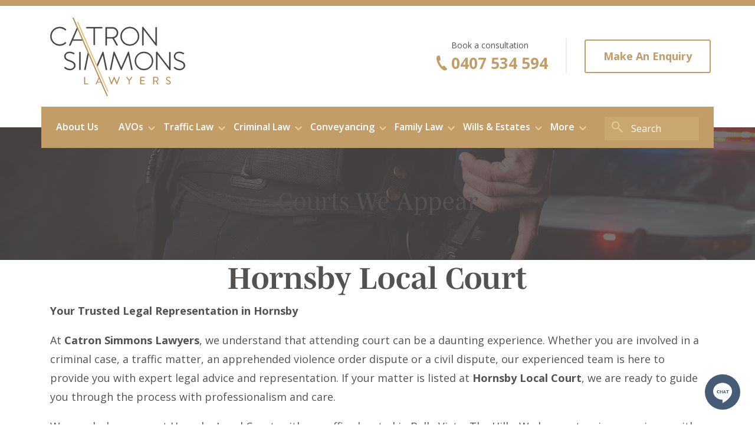

--- FILE ---
content_type: text/html; charset=UTF-8
request_url: https://catronsimmons.com.au/courts-we-appear/hornsby-court/
body_size: 20080
content:
<!doctype html>
<html lang="en-AU">
<head>
	<meta charset="UTF-8">
	<meta name="viewport" content="width=device-width, initial-scale=1">
	<link rel="profile" href="https://gmpg.org/xfn/11">
	<link href="https://fonts.googleapis.com/css?family=Open+Sans:300,300i,400,400i,600,600i,700,700i,800,800i&display=swap" rel="stylesheet">
	<meta name='robots' content='index, follow, max-image-preview:large, max-snippet:-1, max-video-preview:-1' />
	<style>img:is([sizes="auto" i], [sizes^="auto," i]) { contain-intrinsic-size: 3000px 1500px }</style>
	
	<!-- This site is optimized with the Yoast SEO Premium plugin v26.7 (Yoast SEO v26.7) - https://yoast.com/wordpress/plugins/seo/ -->
	<title>Hornsby Local Court - Catron Simmons</title>
	<meta name="description" content="If you would like to speak to a lawyer who can assist you with a matter at Hornsby Local Court, contact us or call 0407 171 626." />
	<link rel="canonical" href="https://catronsimmons.com.au/courts-we-appear/hornsby-court/" />
	<meta property="og:locale" content="en_US" />
	<meta property="og:type" content="article" />
	<meta property="og:title" content="Hornsby Local Court" />
	<meta property="og:description" content="If you would like to speak to a lawyer who can assist you with a matter at Hornsby Local Court, contact us or call 0407 171 626." />
	<meta property="og:url" content="https://catronsimmons.com.au/courts-we-appear/hornsby-court/" />
	<meta property="og:site_name" content="Catron Simmons" />
	<meta property="article:publisher" content="https://www.facebook.com/catronsimmons" />
	<meta property="article:modified_time" content="2025-07-30T07:06:50+00:00" />
	<meta name="twitter:card" content="summary_large_image" />
	<meta name="twitter:label1" content="Est. reading time" />
	<meta name="twitter:data1" content="2 minutes" />
	<script type="application/ld+json" class="yoast-schema-graph">{"@context":"https://schema.org","@graph":[{"@type":"WebPage","@id":"https://catronsimmons.com.au/courts-we-appear/hornsby-court/","url":"https://catronsimmons.com.au/courts-we-appear/hornsby-court/","name":"Hornsby Local Court - Catron Simmons","isPartOf":{"@id":"https://catronsimmons.com.au/#website"},"datePublished":"2019-08-29T02:03:06+00:00","dateModified":"2025-07-30T07:06:50+00:00","description":"If you would like to speak to a lawyer who can assist you with a matter at Hornsby Local Court, contact us or call 0407 171 626.","breadcrumb":{"@id":"https://catronsimmons.com.au/courts-we-appear/hornsby-court/#breadcrumb"},"inLanguage":"en-AU","potentialAction":[{"@type":"ReadAction","target":["https://catronsimmons.com.au/courts-we-appear/hornsby-court/"]}]},{"@type":"BreadcrumbList","@id":"https://catronsimmons.com.au/courts-we-appear/hornsby-court/#breadcrumb","itemListElement":[{"@type":"ListItem","position":1,"name":"Home","item":"https://catronsimmons.com.au/"},{"@type":"ListItem","position":2,"name":"Courts We Appear","item":"https://catronsimmons.com.au/courts-we-appear/"},{"@type":"ListItem","position":3,"name":"Hornsby Local Court"}]},{"@type":"WebSite","@id":"https://catronsimmons.com.au/#website","url":"https://catronsimmons.com.au/","name":"Catron Simmons","description":"Catron Simmons","publisher":{"@id":"https://catronsimmons.com.au/#organization"},"potentialAction":[{"@type":"SearchAction","target":{"@type":"EntryPoint","urlTemplate":"https://catronsimmons.com.au/?s={search_term_string}"},"query-input":{"@type":"PropertyValueSpecification","valueRequired":true,"valueName":"search_term_string"}}],"inLanguage":"en-AU"},{"@type":"Organization","@id":"https://catronsimmons.com.au/#organization","name":"Catron Simmons Lawyers","url":"https://catronsimmons.com.au/","logo":{"@type":"ImageObject","inLanguage":"en-AU","@id":"https://catronsimmons.com.au/#/schema/logo/image/","url":"https://catronsimmons.com.au/wp-content/uploads/2019/05/logo-csl-header.png","contentUrl":"https://catronsimmons.com.au/wp-content/uploads/2019/05/logo-csl-header.png","width":230,"height":133,"caption":"Catron Simmons Lawyers"},"image":{"@id":"https://catronsimmons.com.au/#/schema/logo/image/"},"sameAs":["https://www.facebook.com/catronsimmons"]}]}</script>
	<!-- / Yoast SEO Premium plugin. -->


<link rel='dns-prefetch' href='//maxcdn.bootstrapcdn.com' />
<link rel='dns-prefetch' href='//use.typekit.net' />
<link rel="alternate" type="application/rss+xml" title="Catron Simmons &raquo; Feed" href="https://catronsimmons.com.au/feed/" />
<link rel="alternate" type="application/rss+xml" title="Catron Simmons &raquo; Comments Feed" href="https://catronsimmons.com.au/comments/feed/" />
<link rel='stylesheet' id='wp-block-library-css' href='https://catronsimmons.com.au/wp-includes/css/dist/block-library/style.min.css' type='text/css' media='all' />
<style id='classic-theme-styles-inline-css' type='text/css'>
/*! This file is auto-generated */
.wp-block-button__link{color:#fff;background-color:#32373c;border-radius:9999px;box-shadow:none;text-decoration:none;padding:calc(.667em + 2px) calc(1.333em + 2px);font-size:1.125em}.wp-block-file__button{background:#32373c;color:#fff;text-decoration:none}
</style>
<style id='global-styles-inline-css' type='text/css'>
:root{--wp--preset--aspect-ratio--square: 1;--wp--preset--aspect-ratio--4-3: 4/3;--wp--preset--aspect-ratio--3-4: 3/4;--wp--preset--aspect-ratio--3-2: 3/2;--wp--preset--aspect-ratio--2-3: 2/3;--wp--preset--aspect-ratio--16-9: 16/9;--wp--preset--aspect-ratio--9-16: 9/16;--wp--preset--color--black: #000000;--wp--preset--color--cyan-bluish-gray: #abb8c3;--wp--preset--color--white: #ffffff;--wp--preset--color--pale-pink: #f78da7;--wp--preset--color--vivid-red: #cf2e2e;--wp--preset--color--luminous-vivid-orange: #ff6900;--wp--preset--color--luminous-vivid-amber: #fcb900;--wp--preset--color--light-green-cyan: #7bdcb5;--wp--preset--color--vivid-green-cyan: #00d084;--wp--preset--color--pale-cyan-blue: #8ed1fc;--wp--preset--color--vivid-cyan-blue: #0693e3;--wp--preset--color--vivid-purple: #9b51e0;--wp--preset--gradient--vivid-cyan-blue-to-vivid-purple: linear-gradient(135deg,rgba(6,147,227,1) 0%,rgb(155,81,224) 100%);--wp--preset--gradient--light-green-cyan-to-vivid-green-cyan: linear-gradient(135deg,rgb(122,220,180) 0%,rgb(0,208,130) 100%);--wp--preset--gradient--luminous-vivid-amber-to-luminous-vivid-orange: linear-gradient(135deg,rgba(252,185,0,1) 0%,rgba(255,105,0,1) 100%);--wp--preset--gradient--luminous-vivid-orange-to-vivid-red: linear-gradient(135deg,rgba(255,105,0,1) 0%,rgb(207,46,46) 100%);--wp--preset--gradient--very-light-gray-to-cyan-bluish-gray: linear-gradient(135deg,rgb(238,238,238) 0%,rgb(169,184,195) 100%);--wp--preset--gradient--cool-to-warm-spectrum: linear-gradient(135deg,rgb(74,234,220) 0%,rgb(151,120,209) 20%,rgb(207,42,186) 40%,rgb(238,44,130) 60%,rgb(251,105,98) 80%,rgb(254,248,76) 100%);--wp--preset--gradient--blush-light-purple: linear-gradient(135deg,rgb(255,206,236) 0%,rgb(152,150,240) 100%);--wp--preset--gradient--blush-bordeaux: linear-gradient(135deg,rgb(254,205,165) 0%,rgb(254,45,45) 50%,rgb(107,0,62) 100%);--wp--preset--gradient--luminous-dusk: linear-gradient(135deg,rgb(255,203,112) 0%,rgb(199,81,192) 50%,rgb(65,88,208) 100%);--wp--preset--gradient--pale-ocean: linear-gradient(135deg,rgb(255,245,203) 0%,rgb(182,227,212) 50%,rgb(51,167,181) 100%);--wp--preset--gradient--electric-grass: linear-gradient(135deg,rgb(202,248,128) 0%,rgb(113,206,126) 100%);--wp--preset--gradient--midnight: linear-gradient(135deg,rgb(2,3,129) 0%,rgb(40,116,252) 100%);--wp--preset--font-size--small: 13px;--wp--preset--font-size--medium: 20px;--wp--preset--font-size--large: 36px;--wp--preset--font-size--x-large: 42px;--wp--preset--spacing--20: 0.44rem;--wp--preset--spacing--30: 0.67rem;--wp--preset--spacing--40: 1rem;--wp--preset--spacing--50: 1.5rem;--wp--preset--spacing--60: 2.25rem;--wp--preset--spacing--70: 3.38rem;--wp--preset--spacing--80: 5.06rem;--wp--preset--shadow--natural: 6px 6px 9px rgba(0, 0, 0, 0.2);--wp--preset--shadow--deep: 12px 12px 50px rgba(0, 0, 0, 0.4);--wp--preset--shadow--sharp: 6px 6px 0px rgba(0, 0, 0, 0.2);--wp--preset--shadow--outlined: 6px 6px 0px -3px rgba(255, 255, 255, 1), 6px 6px rgba(0, 0, 0, 1);--wp--preset--shadow--crisp: 6px 6px 0px rgba(0, 0, 0, 1);}:where(.is-layout-flex){gap: 0.5em;}:where(.is-layout-grid){gap: 0.5em;}body .is-layout-flex{display: flex;}.is-layout-flex{flex-wrap: wrap;align-items: center;}.is-layout-flex > :is(*, div){margin: 0;}body .is-layout-grid{display: grid;}.is-layout-grid > :is(*, div){margin: 0;}:where(.wp-block-columns.is-layout-flex){gap: 2em;}:where(.wp-block-columns.is-layout-grid){gap: 2em;}:where(.wp-block-post-template.is-layout-flex){gap: 1.25em;}:where(.wp-block-post-template.is-layout-grid){gap: 1.25em;}.has-black-color{color: var(--wp--preset--color--black) !important;}.has-cyan-bluish-gray-color{color: var(--wp--preset--color--cyan-bluish-gray) !important;}.has-white-color{color: var(--wp--preset--color--white) !important;}.has-pale-pink-color{color: var(--wp--preset--color--pale-pink) !important;}.has-vivid-red-color{color: var(--wp--preset--color--vivid-red) !important;}.has-luminous-vivid-orange-color{color: var(--wp--preset--color--luminous-vivid-orange) !important;}.has-luminous-vivid-amber-color{color: var(--wp--preset--color--luminous-vivid-amber) !important;}.has-light-green-cyan-color{color: var(--wp--preset--color--light-green-cyan) !important;}.has-vivid-green-cyan-color{color: var(--wp--preset--color--vivid-green-cyan) !important;}.has-pale-cyan-blue-color{color: var(--wp--preset--color--pale-cyan-blue) !important;}.has-vivid-cyan-blue-color{color: var(--wp--preset--color--vivid-cyan-blue) !important;}.has-vivid-purple-color{color: var(--wp--preset--color--vivid-purple) !important;}.has-black-background-color{background-color: var(--wp--preset--color--black) !important;}.has-cyan-bluish-gray-background-color{background-color: var(--wp--preset--color--cyan-bluish-gray) !important;}.has-white-background-color{background-color: var(--wp--preset--color--white) !important;}.has-pale-pink-background-color{background-color: var(--wp--preset--color--pale-pink) !important;}.has-vivid-red-background-color{background-color: var(--wp--preset--color--vivid-red) !important;}.has-luminous-vivid-orange-background-color{background-color: var(--wp--preset--color--luminous-vivid-orange) !important;}.has-luminous-vivid-amber-background-color{background-color: var(--wp--preset--color--luminous-vivid-amber) !important;}.has-light-green-cyan-background-color{background-color: var(--wp--preset--color--light-green-cyan) !important;}.has-vivid-green-cyan-background-color{background-color: var(--wp--preset--color--vivid-green-cyan) !important;}.has-pale-cyan-blue-background-color{background-color: var(--wp--preset--color--pale-cyan-blue) !important;}.has-vivid-cyan-blue-background-color{background-color: var(--wp--preset--color--vivid-cyan-blue) !important;}.has-vivid-purple-background-color{background-color: var(--wp--preset--color--vivid-purple) !important;}.has-black-border-color{border-color: var(--wp--preset--color--black) !important;}.has-cyan-bluish-gray-border-color{border-color: var(--wp--preset--color--cyan-bluish-gray) !important;}.has-white-border-color{border-color: var(--wp--preset--color--white) !important;}.has-pale-pink-border-color{border-color: var(--wp--preset--color--pale-pink) !important;}.has-vivid-red-border-color{border-color: var(--wp--preset--color--vivid-red) !important;}.has-luminous-vivid-orange-border-color{border-color: var(--wp--preset--color--luminous-vivid-orange) !important;}.has-luminous-vivid-amber-border-color{border-color: var(--wp--preset--color--luminous-vivid-amber) !important;}.has-light-green-cyan-border-color{border-color: var(--wp--preset--color--light-green-cyan) !important;}.has-vivid-green-cyan-border-color{border-color: var(--wp--preset--color--vivid-green-cyan) !important;}.has-pale-cyan-blue-border-color{border-color: var(--wp--preset--color--pale-cyan-blue) !important;}.has-vivid-cyan-blue-border-color{border-color: var(--wp--preset--color--vivid-cyan-blue) !important;}.has-vivid-purple-border-color{border-color: var(--wp--preset--color--vivid-purple) !important;}.has-vivid-cyan-blue-to-vivid-purple-gradient-background{background: var(--wp--preset--gradient--vivid-cyan-blue-to-vivid-purple) !important;}.has-light-green-cyan-to-vivid-green-cyan-gradient-background{background: var(--wp--preset--gradient--light-green-cyan-to-vivid-green-cyan) !important;}.has-luminous-vivid-amber-to-luminous-vivid-orange-gradient-background{background: var(--wp--preset--gradient--luminous-vivid-amber-to-luminous-vivid-orange) !important;}.has-luminous-vivid-orange-to-vivid-red-gradient-background{background: var(--wp--preset--gradient--luminous-vivid-orange-to-vivid-red) !important;}.has-very-light-gray-to-cyan-bluish-gray-gradient-background{background: var(--wp--preset--gradient--very-light-gray-to-cyan-bluish-gray) !important;}.has-cool-to-warm-spectrum-gradient-background{background: var(--wp--preset--gradient--cool-to-warm-spectrum) !important;}.has-blush-light-purple-gradient-background{background: var(--wp--preset--gradient--blush-light-purple) !important;}.has-blush-bordeaux-gradient-background{background: var(--wp--preset--gradient--blush-bordeaux) !important;}.has-luminous-dusk-gradient-background{background: var(--wp--preset--gradient--luminous-dusk) !important;}.has-pale-ocean-gradient-background{background: var(--wp--preset--gradient--pale-ocean) !important;}.has-electric-grass-gradient-background{background: var(--wp--preset--gradient--electric-grass) !important;}.has-midnight-gradient-background{background: var(--wp--preset--gradient--midnight) !important;}.has-small-font-size{font-size: var(--wp--preset--font-size--small) !important;}.has-medium-font-size{font-size: var(--wp--preset--font-size--medium) !important;}.has-large-font-size{font-size: var(--wp--preset--font-size--large) !important;}.has-x-large-font-size{font-size: var(--wp--preset--font-size--x-large) !important;}
:where(.wp-block-post-template.is-layout-flex){gap: 1.25em;}:where(.wp-block-post-template.is-layout-grid){gap: 1.25em;}
:where(.wp-block-columns.is-layout-flex){gap: 2em;}:where(.wp-block-columns.is-layout-grid){gap: 2em;}
:root :where(.wp-block-pullquote){font-size: 1.5em;line-height: 1.6;}
</style>
<link rel='stylesheet' id='contact-form-7-css' href='https://catronsimmons.com.au/wp-content/plugins/contact-form-7/includes/css/styles.css' type='text/css' media='all' />
<link rel='stylesheet' id='ce_responsive-css' href='https://catronsimmons.com.au/wp-content/plugins/simple-embed-code/css/video-container.min.css' type='text/css' media='all' />
<link rel='stylesheet' id='wpcf7-redirect-script-frontend-css' href='https://catronsimmons.com.au/wp-content/plugins/wpcf7-redirect/build/assets/frontend-script.css' type='text/css' media='all' />
<link rel='stylesheet' id='ivory-search-styles-css' href='https://catronsimmons.com.au/wp-content/plugins/add-search-to-menu/public/css/ivory-search.min.css' type='text/css' media='all' />
<link rel='stylesheet' id='catronsimmons-style-css' href='https://catronsimmons.com.au/wp-content/themes/catronsimmons/style.css' type='text/css' media='all' />
<link rel='stylesheet' id='catronsimmons-bootstrap-css-css' href='//maxcdn.bootstrapcdn.com/bootstrap/4.0.0-beta/css/bootstrap.min.css' type='text/css' media='all' />
<link rel='stylesheet' id='catronsimmons-font-css' href='//use.typekit.net/afc0ykd.css' type='text/css' media='all' />
<link rel='stylesheet' id='catronsimmons-custom-style-css' href='https://catronsimmons.com.au/wp-content/themes/catronsimmons/catronsimmons.css' type='text/css' media='all' />
<link rel='stylesheet' id='tablepress-default-css' href='https://catronsimmons.com.au/wp-content/plugins/tablepress/css/build/default.css' type='text/css' media='all' />
<script type="text/javascript" src="https://catronsimmons.com.au/wp-includes/js/jquery/jquery.min.js" id="jquery-core-js"></script>
<script type="text/javascript" src="https://catronsimmons.com.au/wp-includes/js/jquery/jquery-migrate.min.js" id="jquery-migrate-js"></script>
<link rel="https://api.w.org/" href="https://catronsimmons.com.au/wp-json/" /><link rel="alternate" title="JSON" type="application/json" href="https://catronsimmons.com.au/wp-json/wp/v2/pages/883" /><link rel="alternate" title="oEmbed (JSON)" type="application/json+oembed" href="https://catronsimmons.com.au/wp-json/oembed/1.0/embed?url=https%3A%2F%2Fcatronsimmons.com.au%2Fcourts-we-appear%2Fhornsby-court%2F" />
<link rel="alternate" title="oEmbed (XML)" type="text/xml+oembed" href="https://catronsimmons.com.au/wp-json/oembed/1.0/embed?url=https%3A%2F%2Fcatronsimmons.com.au%2Fcourts-we-appear%2Fhornsby-court%2F&#038;format=xml" />

		<!-- GA Google Analytics @ https://m0n.co/ga -->
		<script async src="https://www.googletagmanager.com/gtag/js?id=G-M74YGZS3L4"></script>
		<script>
			window.dataLayer = window.dataLayer || [];
			function gtag(){dataLayer.push(arguments);}
			gtag('js', new Date());
			gtag('config', 'G-M74YGZS3L4');
		</script>

	<!-- Google Tag Manager -->
<script>(function(w,d,s,l,i){w[l]=w[l]||[];w[l].push({'gtm.start':
new Date().getTime(),event:'gtm.js'});var f=d.getElementsByTagName(s)[0],
j=d.createElement(s),dl=l!='dataLayer'?'&l='+l:'';j.async=true;j.src=
'https://www.googletagmanager.com/gtm.js?id='+i+dl;f.parentNode.insertBefore(j,f);
})(window,document,'script','dataLayer','GTM-NSZ5F6SR');</script>
<!-- End Google Tag Manager -->

<meta name="google-site-verification" content="CPSBjAsD5L7Y9fI9cZhf4CzI294vHcG1NDaIcgQUwwk" />		<style type="text/css" id="wp-custom-css">
			@media screen and (max-width: 1200px) {
  .site-navigation .menu-primary-menu-container {
    background-color: #c29d68 !important;
  }
}
.birdeye {
  margin-top: 70px;
}
#custom_html-5 {
  background-color: #545151;
  padding-top: 20px;
  padding-bottom: 78px;
}
#custom_html-5 {
  background-color: #545151;
  padding-top: 20px;
  padding-bottom: 78px;
  margin-bottom: -72px;
}
/* Base styles */
.section-question-answer .sidebar .question-answers {
  display: none;
}

/* Mobile-specific styles */
@media screen and (max-width: 768px) {
  .hide-on-mobile {
    display: none;
  }
  /* Hide accordion content in its default position */
  .section-question-answer {
    position: relative;
    z-index: 99;
  }
  /* Hide question-answers on pages where it is cloned into the Sidebar */
  .single-avo_law:not(.postid-172) .section-question-answer .question-answers,
  .single-traffic_law:not(.postid-424)
    .section-question-answer
    .question-answers,
  .single-criminal_law:not(.postid-382)
    .section-question-answer
    .question-answers,
  .single-conveyancing_law:not(.postid-387)
    .section-question-answer
    .question-answers,
  .single-employment_law .section-question-answer .question-answers,
  .single-wills_estates_law:not(.postid-374)
    .section-question-answer
    .question-answers {
    display: none;
  }
  .section-question-answer .question-answers {
    background: #fff;
    padding: 10px;
  }
  /* .section-cta-bar .container .row {
    display: block;
    margin: 0;
  } */
  .section-cta-bar .container .row h3 {
    line-height: 1.3;
    /* margin-bottom: -150px; */
  }
  .section-helpful-information {
    padding: 0;
  }
  .section-question-answer .sidebar .sidebar-menu li {
    padding: 10px;
  }
  .section-question-answer .sidebar li.current div div .question-answers {
    display: block;
    margin-top: 20px;
    text-align: left;
  }
  .section-question-answer .sidebar li.current div .question-answers {
    display: none;
  }
  .section-question-answer
    .sidebar
    .sidebar-menu
    li.current
    .question-answers
    a {
    color: #000;
  }
  /* Display the content under the current list item */
  .sidebar-menu li.current .accordion-content {
    display: block;
    padding: 20px;
    margin-top: 20px;
    text-align: left;
  }
  .section-question-answer .sidebar .sidebar-menu li:after {
    top: 1rem;
  }
  .sidebar-menu li.current .question-answers ul,
  .sidebar-menu li.current .question-answers ul ul,
  .sidebar-menu li.current .question-answers ol {
    margin-left: 0;
    padding-left: 0;
  }
  .sidebar-menu li.current .question-answers h2 {
    font-size: 30px;
    line-height: 2rem;
  }
  .sidebar-menu li.current .question-answers h3 {
    font-size: 24px;
  }
  .section-helpful-information,
  .section-cta-bar {
    clear: both;
    /* background-color: transparent; */
  }
  .section-question-answer .sidebar .sidebar-menu .accordion-content li:after {
    display: none;
  }
  .section-question-answer .sidebar .sidebar-menu .accordion-content ul {
    list-style: disc;
  }
  .section-question-answer .sidebar .sidebar-menu .accordion-content li,
  .section-question-answer .sidebar .sidebar-menu .section-content li {
    display: block;
    padding: 0;
    background-color: transparent;
    margin-bottom: 0;
    position: relative;
    text-align: left;
    line-height: 1.3;
    padding-bottom: 10px;
    padding-left: 15px;
  }
  .section-question-answer .sidebar .sidebar-menu .accordion-content li:before,
  .section-question-answer .sidebar .sidebar-menu .section-content li:before {
    display: block;
    content: "";
    position: absolute;
    left: 0;
    top: 9px;
    box-sizing: unset;
    width: 5px;
    height: 5px;
    background: #000;
    border-radius: 100%;
  }
  .section-question-answer .sidebar .sidebar-menu .accordion-content span,
  .section-question-answer .sidebar .sidebar-menu .section-content li:after {
    background: none !important;
  }
  .site-banner .container .site-banner-content h1 {
    font-size: 2rem;
    line-height: 2.2rem;
  }
  .site-links {
    padding-top: 0 !important;
    padding-bottom: 0 !important;
  }
  table {
    display: block;
    overflow-x: auto; /* Enables horizontal scrolling */
    -webkit-overflow-scrolling: touch; /* Smooth scrolling on iOS */
  }

  /* Optional: Adjust padding for smaller screens */
  td,
  th {
    padding: 12px 8px;
  }
  .section-question-answer .sidebar .sidebar-menu li .question-answers a {
    font-size: 18px;
    display: inline-block;
    width: auto;
  }
  .section-question-answer .sidebar .sidebar-menu li {
    text-align: left;
  }
  .section-question-answer .sidebar .sidebar-menu li a {
    font-size: 13px;
  }
}

.footer-contact-sidebar i {
  font-size: 18px !important;
  padding-top: 20px;
}
		</style>
		</head>

<body class="wp-singular page-template-default page page-id-883 page-child parent-pageid-533 wp-custom-logo wp-theme-catronsimmons sp-easy-accordion-enabled catronsimmons">
<div id="page" class="site">
	<a class="skip-link screen-reader-text" href="#content">Skip to content</a>
	
	<header id="masthead" class="site-header">
		<div class="site-topbar ">
    <div class="container">
        <div class="topbar-left">
                        <a href="/">
            <svg xmlns="http://www.w3.org/2000/svg" width="229.167" height="132.924" viewBox="0 0 229.167 132.924">
                <g id="Group_37" data-name="Group 37" transform="translate(-32.803 -234.221)">
                    <path id="Path_54" data-name="Path 54" d="M59.745,276.471,59,275.722a.553.553,0,0,0-.7.088,13.971,13.971,0,0,1-9.294,3.7,13.875,13.875,0,1,1,9.294-24.137c.264.265.485.309.748.044l.706-.749a.561.561,0,0,0-.043-.792A15.094,15.094,0,0,0,49,249.78a15.856,15.856,0,1,0,0,31.712,15.222,15.222,0,0,0,10.749-4.273A.506.506,0,0,0,59.745,276.471Z" transform="translate(0 0.155)" fill="#42403f" stroke="#42403f" stroke-miterlimit="10" stroke-width="0.5"/>
                    <path id="Path_55" data-name="Path 55" d="M71.288,271.148l7.594-17.581-.494-1.129-.5-1.143L64.814,280.838c-.131.353,0,.529.31.529h1.233a.719.719,0,0,0,.616-.4l3.525-8.1H87.32l-.75-1.718Z" transform="translate(0.315 0.17)" fill="#42403f" stroke="#42403f" stroke-miterlimit="10" stroke-width="0.5"/>
                    <path id="Path_56" data-name="Path 56" d="M144.758,281.047h1.364c.439,0,.528-.44.307-.793L140,268.847a9.447,9.447,0,0,0-2.555-18.631H126.523a.556.556,0,0,0-.574.573v29.687a.582.582,0,0,0,.574.572h.792c.441,0,.7-.264.7-.572v-11.32h8.1c.574,0,1.058,0,1.629-.044l6.39,11.541A.621.621,0,0,0,144.758,281.047Zm-7.4-13.742h-9.293V252.242h9.251a7.6,7.6,0,0,1,7.84,7.4A7.7,7.7,0,0,1,137.356,267.305Z" transform="translate(0.923 0.159)" fill="#42403f" stroke="#42403f" stroke-miterlimit="10" stroke-width="0.5"/>
                    <path id="Path_57" data-name="Path 57" d="M166.749,249.78a15.856,15.856,0,1,0,15.9,15.9A15.828,15.828,0,0,0,166.749,249.78Zm0,29.775a13.919,13.919,0,1,1,13.962-13.876A13.855,13.855,0,0,1,166.749,279.555Z" transform="translate(1.171 0.155)" fill="#42403f" stroke="#42403f" stroke-miterlimit="10" stroke-width="0.5"/>
                    <path id="Path_58" data-name="Path 58" d="M188.138,281.052h.837a.582.582,0,0,0,.571-.572V253.7h.046c20.919,27.659,21.271,27.792,21.318,27.792h.571c.352,0,.7-.177.7-.573V250.793a.582.582,0,0,0-.573-.573h-.881a.584.584,0,0,0-.574.573v26.515h-.043l-21.14-27.528h-.751a.605.605,0,0,0-.659.573V280.48A.582.582,0,0,0,188.138,281.052Z" transform="translate(1.535 0.155)" fill="#42403f" stroke="#42403f" stroke-miterlimit="10" stroke-width="0.5"/>
                    <path id="Path_59" data-name="Path 59" d="M65.813,305.758c-4.355-1.424-7.159-3.02-7.159-6.686,0-2.458,1.985-5.734,7.289-5.734a12.649,12.649,0,0,1,6.339,2.026.62.62,0,0,0,.949-.215,4.013,4.013,0,0,1,.345-.562.618.618,0,0,0-.175-.9,14.157,14.157,0,0,0-7.415-2.2c-6.73,0-9.316,4.4-9.316,7.633,0,4.959,3.322,6.726,8.322,8.5,5.219,1.767,8.367,3.492,8.367,7.331,0,3.147-3.322,5.778-7.244,5.778a12.552,12.552,0,0,1-7.98-3.32c-.345-.3-.645-.173-.948.173l-.388.516c-.345.475-.129.691.129.906a14.049,14.049,0,0,0,9.142,3.536c4.961,0,9.4-3.363,9.4-7.676C75.474,309.854,71.721,307.783,65.813,305.758Z" transform="translate(0.234 0.569)" fill="#42403f" stroke="#42403f" stroke-miterlimit="10" stroke-width="0.5"/>
                    <path id="Path_60" data-name="Path 60" d="M83.409,291.91H82.46a.57.57,0,0,0-.562.559v29.067a.571.571,0,0,0,.562.561h.9a.58.58,0,0,0,.6-.561V292.47A.569.569,0,0,0,83.409,291.91Z" transform="translate(0.485 0.573)" fill="#42403f" stroke="#42403f" stroke-miterlimit="10" stroke-width="0.5"/>
                    <path id="Path_61" data-name="Path 61" d="M190.518,291.483a15.524,15.524,0,1,0,15.565,15.567A15.5,15.5,0,0,0,190.518,291.483Zm0,29.152a13.628,13.628,0,1,1,13.667-13.585A13.566,13.566,0,0,1,190.518,320.635Z" transform="translate(1.41 0.569)" fill="#42403f" stroke="#42403f" stroke-miterlimit="10" stroke-width="0.5"/>
                    <path id="Path_62" data-name="Path 62" d="M234.527,291.914h-.862a.572.572,0,0,0-.562.56v25.961h-.041l-20.7-26.952h-.735a.593.593,0,0,0-.646.561v29.5a.571.571,0,0,0,.562.56h.82a.57.57,0,0,0,.559-.56v-26.22h.045c20.481,27.081,20.827,27.211,20.872,27.211h.559c.345,0,.691-.173.691-.559v-29.5A.57.57,0,0,0,234.527,291.914Z" transform="translate(1.768 0.569)" fill="#42403f" stroke="#42403f" stroke-miterlimit="10" stroke-width="0.5"/>
                    <path id="Path_63" data-name="Path 63" d="M249.994,305.758c-4.355-1.424-7.16-3.02-7.16-6.686,0-2.458,1.986-5.734,7.29-5.734a12.649,12.649,0,0,1,6.339,2.026.62.62,0,0,0,.949-.215,4,4,0,0,1,.345-.562.618.618,0,0,0-.175-.9,14.157,14.157,0,0,0-7.415-2.2c-6.73,0-9.316,4.4-9.316,7.633,0,4.959,3.322,6.726,8.322,8.5,5.219,1.767,8.366,3.492,8.366,7.331,0,3.147-3.321,5.778-7.243,5.778a12.552,12.552,0,0,1-7.98-3.32c-.345-.3-.645-.173-.949.173l-.387.516c-.345.475-.129.691.129.906a14.048,14.048,0,0,0,9.141,3.536c4.962,0,9.4-3.363,9.4-7.676C259.655,309.854,255.9,307.783,249.994,305.758Z" transform="translate(2.064 0.569)" fill="#42403f" stroke="#42403f" stroke-miterlimit="10" stroke-width="0.5"/>
                    <path id="Path_64" data-name="Path 64" d="M122.387,291.793a.413.413,0,0,0-.387-.3h-.475a.416.416,0,0,0-.432.3l-9.658,22.1,1.074,2.455,8.777-19.979h.087l5.11,25.271a.553.553,0,0,0,.517.474h1.036c.388,0,.562-.128.475-.56Z" transform="translate(0.779 0.569)" fill="#42403f" stroke="#42403f" stroke-miterlimit="10" stroke-width="0.5"/>
                    <path id="Path_65" data-name="Path 65" d="M92.3,321.62l5.173-25.578L96.14,293l-5.872,28.532c-.087.431.088.559.475.559h1.036A.552.552,0,0,0,92.3,321.62Z" transform="translate(0.568 0.584)" fill="#42403f" stroke="#42403f" stroke-miterlimit="10" stroke-width="0.5"/>
                    <path id="Path_66" data-name="Path 66" d="M165.392,291.683a.414.414,0,0,0-.388-.3h-.475a.415.415,0,0,0-.432.3l-11.6,26.545h-.048l-11.6-26.545a.416.416,0,0,0-.432-.3h-.475a.414.414,0,0,0-.388.3l-6.123,29.756c-.087.43.087.559.475.559h1.035a.553.553,0,0,0,.517-.475l5.11-25.271h.087L152,322.084a.5.5,0,0,0,.941,0l11.348-25.831h.087l5.111,25.271A.552.552,0,0,0,170,322h1.036c.388,0,.562-.129.475-.559Z" transform="translate(0.997 0.568)" fill="#42403f" stroke="#42403f" stroke-miterlimit="10" stroke-width="0.5"/>
                    <path id="Path_67" data-name="Path 67" d="M120.737,251.454v-.733a.544.544,0,0,0-.562-.561H94.066a.543.543,0,0,0-.562.561v.647c0,.388.129.647.562.647h12.019v27.772a.571.571,0,0,0,.562.559h.775c.432,0,.691-.259.691-.559V252.015h12.064A.545.545,0,0,0,120.737,251.454Z" transform="translate(0.601 0.158)" fill="#42403f" stroke="#42403f" stroke-miterlimit="10" stroke-width="0.5"/>
                    <path id="Path_68" data-name="Path 68" d="M70.214,234.221h2.147l58.061,132.924h-1.96Z" transform="translate(0.369 0)" fill="#b88a53"/>
                    <path id="Path_69" data-name="Path 69" d="M77.824,241.509h2.147L131.551,359.7h-1.96Z" transform="translate(0.445 0.072)" fill="#e8be7a"/>
                    <path id="Path_70" data-name="Path 70" d="M96.564,344.953H91.449v-10.9a.348.348,0,0,0-.335-.335H90.42a.336.336,0,0,0-.338.335v11.757a.336.336,0,0,0,.338.335h6.143a.337.337,0,0,0,.336-.335v-.518A.336.336,0,0,0,96.564,344.953Z" transform="translate(0.567 0.989)" fill="#b88a53" stroke="#b88a53" stroke-miterlimit="10" stroke-width="0.25"/>
                    <path id="Path_71" data-name="Path 71" d="M112.607,341.91l2.673-6.005-.672-1.537L109.5,345.674a.312.312,0,0,0,.3.46h.711a.328.328,0,0,0,.3-.194l1.3-2.932h6.275l-.481-1.1Z" transform="translate(0.759 0.995)" fill="#b88a53" stroke="#b88a53" stroke-miterlimit="10" stroke-width="0.25"/>
                    <path id="Path_72" data-name="Path 72" d="M170.5,333.714h-.836a.387.387,0,0,0-.283.16l-3.585,4.953-3.588-4.953a.383.383,0,0,0-.283-.16H161.1a.329.329,0,0,0-.286.515l4.279,5.929v5.648a.336.336,0,0,0,.338.335h.691a.349.349,0,0,0,.338-.335v-5.665l4.331-5.912A.329.329,0,0,0,170.5,333.714Z" transform="translate(1.269 0.989)" fill="#b88a53" stroke="#b88a53" stroke-miterlimit="10" stroke-width="0.25"/>
                    <path id="Path_73" data-name="Path 73" d="M191.6,333.714H184.6a.337.337,0,0,0-.338.335v11.757a.337.337,0,0,0,.338.335H191.6a.336.336,0,0,0,.337-.335v-.518a.335.335,0,0,0-.337-.335H185.63v-4.528h5.1a.337.337,0,0,0,.335-.338v-.515a.348.348,0,0,0-.335-.335h-5.1V334.9H191.6a.336.336,0,0,0,.337-.335v-.518A.336.336,0,0,0,191.6,333.714Z" transform="translate(1.502 0.989)" fill="#b88a53" stroke="#b88a53" stroke-miterlimit="10" stroke-width="0.25"/>
                    <path id="Path_74" data-name="Path 74" d="M214.8,337.5a3.817,3.817,0,0,0-3.872-3.782h-4.6a.336.336,0,0,0-.337.335v11.757a.336.336,0,0,0,.337.335h.692a.349.349,0,0,0,.338-.335v-4.529h3.391l2.362,4.7a.3.3,0,0,0,.284.16h.9a.336.336,0,0,0,.3-.515l-2.435-4.51A3.956,3.956,0,0,0,214.8,337.5Zm-3.958,2.608H207.4V335.01h3.447a2.547,2.547,0,1,1,0,5.094Z" transform="translate(1.718 0.989)" fill="#b88a53" stroke="#b88a53" stroke-miterlimit="10" stroke-width="0.25"/>
                    <path id="Path_75" data-name="Path 75" d="M231.453,339.183c-1.492-.622-2.4-1.313-2.4-2.5,0-.746.568-1.952,2.449-1.952a5.005,5.005,0,0,1,2.328.815.4.4,0,0,0,.619-.159c.072-.107.144-.231.214-.338a.392.392,0,0,0-.108-.6,5.789,5.789,0,0,0-3.035-.908c-2.822,0-3.782,1.954-3.782,3.16,0,2.024,1.174,2.825,3.126,3.677,2.041.85,3.108,1.579,3.108,2.8a2.142,2.142,0,0,1-2.379,1.952,4.924,4.924,0,0,1-3-1.347c-.248-.214-.441-.073-.621.159-.09.107-.177.231-.266.335a.389.389,0,0,0,.107.6,5.776,5.776,0,0,0,3.747,1.44c2.076,0,3.834-1.35,3.834-3.2C235.394,341.065,233.849,340.16,231.453,339.183Z" transform="translate(1.933 0.987)" fill="#b88a53" stroke="#b88a53" stroke-miterlimit="10" stroke-width="0.25"/>
                    <path id="Path_76" data-name="Path 76" d="M149.537,333.716h-.747a.363.363,0,0,0-.318.25l-3.415,9.21h-.073l-4.019-9.442a.319.319,0,0,0-.3-.2h-.321a.3.3,0,0,0-.3.2l-3.967,9.442h-.07l-3.47-9.21a.362.362,0,0,0-.318-.25h-.746a.31.31,0,0,0-.321.426l4.358,11.949a.339.339,0,0,0,.318.249h.287a.357.357,0,0,0,.3-.2l4.02-9.619h.09l4.071,9.619a.359.359,0,0,0,.3.2h.286a.34.34,0,0,0,.319-.249l4.358-11.949A.311.311,0,0,0,149.537,333.716Z" transform="translate(0.975 0.987)" fill="#b88a53" stroke="#b88a53" stroke-miterlimit="10" stroke-width="0.25"/>
                </g>
                </svg>
</a>
        </div>
        <div class="topbar-right">
            
            <div class="topbar-book-consultation">
                Book a consultation<br/>
                <a href="tel:0407534594" class="link-tel"  onclick="return gtag_report_conversion('tel:0407534594');" >0407 534 594</a>
            </div>
            <div class="topbar-enquiry">
                <a href="#" class="btn-link-white popup-getadvice-form">Make An Enquiry</a>
            </div>
        </div>
    </div>
</div>		
<nav id="site-navigation" class="main-navigation site-navigation">
    <div class="site-navigation-sticky-expander container">
    <div class="site-navigation-wrapper container">
        <div class="menu-toggle" aria-controls="primary-menu" aria-expanded="false">
            <div class="first"></div>
            <div class="second"></div>
            <div class="third"></div>
        </div>
    
        <div class="menu-primary-menu-container"><ul id="primary-menu" class="menu"><li id="menu-item-29" class="menu-item menu-item-type-post_type menu-item-object-page menu-item-29"><a href="https://catronsimmons.com.au/about-us/"><span>About Us</span><span class="arrow"></span></a></li>
<li id="menu-item-414" class="menu-item menu-item-type-post_type menu-item-object-avo_law menu-item-has-children menu-item-414"><a href="https://catronsimmons.com.au/avo-law/avo/"><span>AVOs</span><span class="arrow"></span></a>
<ul class="sub-menu">
	<li id="menu-item-409" class="menu-item menu-item-type-post_type menu-item-object-avo_law menu-item-409"><a href="https://catronsimmons.com.au/avo-law/apply-avo/"><span>Applying for an  AVO (Apprehended Violence Order)</span><span class="arrow"></span></a></li>
	<li id="menu-item-410" class="menu-item menu-item-type-post_type menu-item-object-avo_law menu-item-410"><a href="https://catronsimmons.com.au/avo-law/avo-defend/"><span>Defending an AVO (Apprehended Violence Order)</span><span class="arrow"></span></a></li>
	<li id="menu-item-8468" class="menu-item menu-item-type-post_type menu-item-object-avo_law menu-item-8468"><a href="https://catronsimmons.com.au/avo-law/variation-or-revocation-avo/"><span>Vary or Revoke AVO</span><span class="arrow"></span></a></li>
</ul>
</li>
<li id="menu-item-432" class="menu-item menu-item-type-post_type menu-item-object-traffic_law menu-item-has-children menu-item-432"><a href="https://catronsimmons.com.au/traffic-law/traffic-laws/"><span>Traffic Law</span><span class="arrow"></span></a>
<ul class="sub-menu">
	<li id="menu-item-1618" class="menu-item menu-item-type-post_type menu-item-object-traffic_law menu-item-1618"><a href="https://catronsimmons.com.au/traffic-law/transport-nsw-licence-appeals/"><span>Licence Appeal – Suspension</span><span class="arrow"></span></a></li>
	<li id="menu-item-2272" class="menu-item menu-item-type-post_type menu-item-object-traffic_law menu-item-2272"><a href="https://catronsimmons.com.au/traffic-law/removal-licence-disqualification/"><span>Licence Appeal – Remove Disqualification</span><span class="arrow"></span></a></li>
	<li id="menu-item-1943" class="menu-item menu-item-type-post_type menu-item-object-traffic_law menu-item-1943"><a href="https://catronsimmons.com.au/traffic-law/licence-offences/"><span>Driver Licence Offences</span><span class="arrow"></span></a></li>
	<li id="menu-item-395" class="menu-item menu-item-type-post_type menu-item-object-traffic_law menu-item-395"><a href="https://catronsimmons.com.au/traffic-law/drink-driving/"><span>Drink Driving / PCA</span><span class="arrow"></span></a></li>
	<li id="menu-item-392" class="menu-item menu-item-type-post_type menu-item-object-traffic_law menu-item-392"><a href="https://catronsimmons.com.au/traffic-law/manner-dang/"><span>Drive Recklessly, Furiously or in Manner Dangerous</span><span class="arrow"></span></a></li>
	<li id="menu-item-393" class="menu-item menu-item-type-post_type menu-item-object-traffic_law menu-item-393"><a href="https://catronsimmons.com.au/traffic-law/dui/"><span>Driving Under the Influence</span><span class="arrow"></span></a></li>
	<li id="menu-item-390" class="menu-item menu-item-type-post_type menu-item-object-traffic_law menu-item-390"><a href="https://catronsimmons.com.au/traffic-law/drive-illicit-substance/"><span>Driving with Illicit Substance</span><span class="arrow"></span></a></li>
	<li id="menu-item-389" class="menu-item menu-item-type-post_type menu-item-object-traffic_law menu-item-389"><a href="https://catronsimmons.com.au/traffic-law/heavy-vehicle/"><span>Heavy Vehicle Offences</span><span class="arrow"></span></a></li>
	<li id="menu-item-2196" class="menu-item menu-item-type-post_type menu-item-object-traffic_law menu-item-2196"><a href="https://catronsimmons.com.au/traffic-law/police-pursuits/"><span>Police Pursuits</span><span class="arrow"></span></a></li>
	<li id="menu-item-394" class="menu-item menu-item-type-post_type menu-item-object-traffic_law menu-item-394"><a href="https://catronsimmons.com.au/traffic-law/negligent-driving/"><span>Negligent Driving</span><span class="arrow"></span></a></li>
	<li id="menu-item-1619" class="menu-item menu-item-type-post_type menu-item-object-traffic_law menu-item-has-children menu-item-1619"><a href="https://catronsimmons.com.au/traffic-law/other-infringement-notices-fines/"><span>Other Infringement Notices/Fines</span><span class="arrow"></span></a>
	<ul class="sub-menu">
		<li id="menu-item-2207" class="menu-item menu-item-type-post_type menu-item-object-traffic_law menu-item-2207"><a href="https://catronsimmons.com.au/traffic-law/camera-detected-offences/"><span>Camera Detected Offences</span><span class="arrow"></span></a></li>
		<li id="menu-item-391" class="menu-item menu-item-type-post_type menu-item-object-traffic_law menu-item-391"><a href="https://catronsimmons.com.au/traffic-law/speeding-camera-off/"><span>Speeding &#038; Light Camera Offences</span><span class="arrow"></span></a></li>
	</ul>
</li>
</ul>
</li>
<li id="menu-item-433" class="menu-item menu-item-type-post_type menu-item-object-criminal_law menu-item-has-children menu-item-433"><a href="https://catronsimmons.com.au/criminal-law/criminal-lawyers/"><span>Criminal Law</span><span class="arrow"></span></a>
<ul class="sub-menu">
	<li id="menu-item-148" class="menu-item menu-item-type-post_type menu-item-object-criminal_law menu-item-148"><a href="https://catronsimmons.com.au/criminal-law/affray/"><span>Affray, Riot, and Violent Disorder</span><span class="arrow"></span></a></li>
	<li id="menu-item-147" class="menu-item menu-item-type-post_type menu-item-object-criminal_law menu-item-147"><a href="https://catronsimmons.com.au/criminal-law/assault/"><span>Assault</span><span class="arrow"></span></a></li>
	<li id="menu-item-403" class="menu-item menu-item-type-post_type menu-item-object-criminal_law menu-item-403"><a href="https://catronsimmons.com.au/criminal-law/break-enter/"><span>Break &#038; Enter</span><span class="arrow"></span></a></li>
	<li id="menu-item-400" class="menu-item menu-item-type-post_type menu-item-object-criminal_law menu-item-400"><a href="https://catronsimmons.com.au/criminal-law/contravene-avo/"><span>Contravene AVO</span><span class="arrow"></span></a></li>
	<li id="menu-item-9574" class="menu-item menu-item-type-post_type menu-item-object-criminal_law menu-item-has-children menu-item-9574"><a href="https://catronsimmons.com.au/criminal-law/domestic-related-offences-avo/"><span>Domestic Related Offences</span><span class="arrow"></span></a>
	<ul class="sub-menu">
		<li id="menu-item-9576" class="menu-item menu-item-type-post_type menu-item-object-criminal_law menu-item-9576"><a href="https://catronsimmons.com.au/criminal-law/assault/"><span>Assault</span><span class="arrow"></span></a></li>
		<li id="menu-item-9575" class="menu-item menu-item-type-post_type menu-item-object-criminal_law menu-item-9575"><a href="https://catronsimmons.com.au/criminal-law/intimidation-stalking/"><span>Intimidation &#038; Stalking</span><span class="arrow"></span></a></li>
		<li id="menu-item-9577" class="menu-item menu-item-type-post_type menu-item-object-avo_law menu-item-9577"><a href="https://catronsimmons.com.au/avo-law/avo-defend/"><span>Defending an AVO (Apprehended Violence Order)</span><span class="arrow"></span></a></li>
	</ul>
</li>
	<li id="menu-item-397" class="menu-item menu-item-type-post_type menu-item-object-criminal_law menu-item-397"><a href="https://catronsimmons.com.au/criminal-law/damage-property/"><span>Damaging Property</span><span class="arrow"></span></a></li>
	<li id="menu-item-299" class="menu-item menu-item-type-post_type menu-item-object-criminal_law menu-item-299"><a href="https://catronsimmons.com.au/criminal-law/drug-offences/"><span>Drug Offences</span><span class="arrow"></span></a></li>
	<li id="menu-item-396" class="menu-item menu-item-type-post_type menu-item-object-criminal_law menu-item-396"><a href="https://catronsimmons.com.au/criminal-law/larceny-robbery/"><span>Larceny, Robbery &#038; Property Offences</span><span class="arrow"></span></a></li>
	<li id="menu-item-398" class="menu-item menu-item-type-post_type menu-item-object-criminal_law menu-item-398"><a href="https://catronsimmons.com.au/criminal-law/sexual-indecency/"><span>Sexual Offences</span><span class="arrow"></span></a></li>
	<li id="menu-item-399" class="menu-item menu-item-type-post_type menu-item-object-criminal_law menu-item-399"><a href="https://catronsimmons.com.au/criminal-law/summary/"><span>Summary Offences</span><span class="arrow"></span></a></li>
	<li id="menu-item-145" class="menu-item menu-item-type-post_type menu-item-object-criminal_law menu-item-145"><a href="https://catronsimmons.com.au/criminal-law/weapons-offences/"><span>Weapons Offences</span><span class="arrow"></span></a></li>
</ul>
</li>
<li id="menu-item-434" class="menu-item menu-item-type-post_type menu-item-object-conveyancing_law menu-item-has-children menu-item-434"><a href="https://catronsimmons.com.au/conveyancing-law/property-conveyancing-lawyers/"><span>Conveyancing</span><span class="arrow"></span></a>
<ul class="sub-menu">
	<li id="menu-item-408" class="menu-item menu-item-type-post_type menu-item-object-conveyancing_law menu-item-408"><a href="https://catronsimmons.com.au/conveyancing-law/buying/"><span>Buying a Property</span><span class="arrow"></span></a></li>
	<li id="menu-item-407" class="menu-item menu-item-type-post_type menu-item-object-conveyancing_law menu-item-407"><a href="https://catronsimmons.com.au/conveyancing-law/selling/"><span>Selling a Property</span><span class="arrow"></span></a></li>
	<li id="menu-item-9774" class="menu-item menu-item-type-post_type menu-item-object-conveyancing_law menu-item-9774"><a href="https://catronsimmons.com.au/conveyancing-law/transfer/"><span>Transfer of Property</span><span class="arrow"></span></a></li>
</ul>
</li>
<li id="menu-item-1964" class="menu-item menu-item-type-post_type menu-item-object-page menu-item-has-children menu-item-1964"><a href="https://catronsimmons.com.au/home/family-law/"><span>Family Law</span><span class="arrow"></span></a>
<ul class="sub-menu">
	<li id="menu-item-14152" class="menu-item menu-item-type-post_type menu-item-object-page menu-item-14152"><a href="https://catronsimmons.com.au/parenting-orders/"><span>Child Custody &#038; Parenting Arrangements</span><span class="arrow"></span></a></li>
	<li id="menu-item-14169" class="menu-item menu-item-type-post_type menu-item-object-page menu-item-14169"><a href="https://catronsimmons.com.au/property-financial-settlements/"><span>Property &#038; Financial Settlements</span><span class="arrow"></span></a></li>
	<li id="menu-item-14168" class="menu-item menu-item-type-post_type menu-item-object-page menu-item-14168"><a href="https://catronsimmons.com.au/violence-abuse/"><span>Family Violence and Abuse</span><span class="arrow"></span></a></li>
	<li id="menu-item-14167" class="menu-item menu-item-type-post_type menu-item-object-page menu-item-14167"><a href="https://catronsimmons.com.au/divorce/"><span>Divorce</span><span class="arrow"></span></a></li>
</ul>
</li>
<li id="menu-item-435" class="menu-item menu-item-type-post_type menu-item-object-wills_estates_law menu-item-has-children menu-item-435"><a href="https://catronsimmons.com.au/wills-estates-law/wills/"><span>Wills &#038; Estates</span><span class="arrow"></span></a>
<ul class="sub-menu">
	<li id="menu-item-412" class="menu-item menu-item-type-post_type menu-item-object-wills_estates_law menu-item-412"><a href="https://catronsimmons.com.au/wills-estates-law/power-of-attorney/"><span>Power of Attorney &#038; Enduring Guardians</span><span class="arrow"></span></a></li>
	<li id="menu-item-413" class="menu-item menu-item-type-post_type menu-item-object-wills_estates_law menu-item-413"><a href="https://catronsimmons.com.au/wills-estates-law/wills/"><span>Wills</span><span class="arrow"></span></a></li>
	<li id="menu-item-8174" class="menu-item menu-item-type-custom menu-item-object-custom menu-item-8174"><a href="https://catronsimmons.com.au/wills-estates-law/probate-law/"><span>Probate</span><span class="arrow"></span></a></li>
	<li id="menu-item-1798" class="menu-item menu-item-type-post_type menu-item-object-wills_estates_law menu-item-1798"><a href="https://catronsimmons.com.au/wills-estates-law/letter-of-administration-intestacy/"><span>Letters of Administration</span><span class="arrow"></span></a></li>
	<li id="menu-item-1844" class="menu-item menu-item-type-post_type menu-item-object-wills_estates_law menu-item-1844"><a href="https://catronsimmons.com.au/wills-estates-law/contesting-a-will/"><span>Contesting a Will</span><span class="arrow"></span></a></li>
</ul>
</li>
<li id="menu-item-538" class="menu-item menu-item-type-post_type menu-item-object-page menu-item-has-children menu-item-538"><a href="https://catronsimmons.com.au/more/"><span>More</span><span class="arrow"></span></a>
<ul class="sub-menu">
	<li id="menu-item-543" class="menu-item menu-item-type-post_type menu-item-object-page menu-item-543"><a href="https://catronsimmons.com.au/blog/"><span>Blog</span><span class="arrow"></span></a></li>
	<li id="menu-item-540" class="menu-item menu-item-type-post_type menu-item-object-page current-page-ancestor menu-item-540"><a href="https://catronsimmons.com.au/courts-we-appear/"><span>Courts We Appear</span><span class="arrow"></span></a></li>
	<li id="menu-item-541" class="menu-item menu-item-type-post_type menu-item-object-page menu-item-541"><a href="https://catronsimmons.com.au/privacy-policy/"><span>Privacy Policy</span><span class="arrow"></span></a></li>
</ul>
</li>
</ul></div>        <div class="search-nav-item">
            <form role="search" method="get" class="search-form" action="/">
    <label>
        <input type="search"  name="s" class="search-field" placeholder="Search" autocomplete="off" value="">
    </label>
    <input type="submit" class="search-submit" value="Search">
</form>        </div>
    </div>
    </div>
</nav>
		
<div class="site-banner" >
    
                                <div class="container">
                <div class="site-banner-content center" style="max-width: 580px">
                   
                    

                    
                    
                                       
                                            <h3 style="text-align: center">Courts We Appear</h3>
                                                            
                                                                                                                    
                </div>
            </div>
            
</div>	</header><!-- #masthead -->

	<div id="content" class="site-content">
	<div id="primary" class="content-area">
		<main id="main" class="site-main">

		

<article id="post-883" class="post-883 page type-page status-publish hentry">
	<div class="entry-content">
		<div class="container">
			<h2 style="text-align: center;">Hornsby Local Court</h2>
<p><strong>Your Trusted Legal Representation in Hornsby</strong></p>
<p>At <strong>Catron Simmons Lawyers</strong>, we understand that attending court can be a daunting experience. Whether you are involved in a criminal case, a traffic matter, an apprehended violence order dispute or a civil dispute, our experienced team is here to provide you with expert legal advice and representation. If your matter is listed at <strong>Hornsby Local Court</strong>, we are ready to guide you through the process with professionalism and care.</p>
<p>We regularly appear at Hornsby Local Court, with our office located in Bella Vista, The Hills. We have extensive experience with the Hornsby area being locals.</p>
<p><strong>About Hornsby Local Court</strong></p>
<p>Hornsby Local Court is a key part of the New South Wales Local Court system, handling a wide range of matters, including:</p>
<ul>
<li><strong>Criminal Law</strong></li>
<li><strong>Traffic Law</strong></li>
<li><strong>Apprehended Violence Order and Domestic Violence</strong></li>
<li><strong>Civil Law</strong>: Small claims, debt recovery, and other disputes.</li>
</ul>
<p><strong>How Catron Simmons Lawyers Can Assist You</strong></p>
<p>When you choose Catron Simmons Lawyers, you gain access to a team of dedicated legal professionals who are committed to achieving the best possible outcome for your case. Here’s how we can help:</p>
<ol>
<li><strong> Expert Legal Advice</strong></li>
</ol>
<p>We provide clear, practical advice tailored to your specific circumstances. Whether you need guidance on family law, criminal charges, or civil disputes, we ensure you understand your rights and options.</p>
<ol start="2">
<li><strong> Court Preparation</strong></li>
</ol>
<p>Our team will help you prepare for your court appearance, including:</p>
<ul>
<li>Reviewing your case and evidence.</li>
<li>Drafting necessary documents.</li>
<li>Advising on court etiquette and procedures.</li>
</ul>
<ol start="3">
<li><strong> Representation in Court</strong></li>
</ol>
<p>We will represent you in court, presenting your case effectively and advocating for your interests. Our experience in Hornsby Local Court ensures we are familiar with the court’s processes and expectations.</p>
<ol start="4">
<li><strong> Post-Court Support</strong></li>
</ol>
<p>After your court appearance, we will guide you through the next steps, whether it involves complying with court orders, appealing a decision, or resolving related matters.</p>
<p><strong>Why Choose Catron Simmons Lawyers?</strong></p>
<ul>
<li><strong>Local Expertise</strong>: We have extensive experience representing clients at Hornsby Local Court.</li>
<li><strong>Personalised Service</strong>: We take the time to understand your unique situation and tailor our approach accordingly.</li>
<li><strong>Proven Results</strong>: Our team is committed to achieving the best possible outcome for every client.</li>
<li><strong>Convenient Location</strong>: Our office in Bella Vista is just a short drive from Hornsby.</li>
</ul>
<p><strong>Contact Us Today</strong></p>
<p>If you have a matter listed at Hornsby Local Court, don’t face it alone. Contact <strong>Catron Simmons Lawyers</strong> for expert legal advice and representation.</p>
<ul>
<li><strong>Phone</strong>: 0407 171 626</li>
<li><strong>Email</strong>: <a href="mailto:info@catronsimmons.com.au">info@catronsimmons.com.au</a></li>
<li><strong>Address</strong>: Suite 313, 33 Lexington Drive, Bella Vista NSW 2153</li>
</ul>
<p>Let us help you navigate the legal process with confidence and achieve the best possible outcome for your case.</p>
		</div>
	</div><!-- .entry-content -->

	</article><!-- #post-883 -->

            
        <div class="section-two-column-text " style="background-color: #f9f9f9;">
                                    <div class="container">
                    <div class="row">
                                                                                                                    <div class="col-md-12 col-lg-6">
                                    <div class="column-left"">
                                        <p><span style="color: #000000">If you have been issued with a notice or for some other reason you are required to attend Hornsby Local Court contact Catron Simmons Lawyers and speak with one of our qualified experts to provide you expert guidance, support and representation.</span></p>
<p><span style="color: #000000">Hornsby Local Court is located at 294 Pacific Road, Hornsby.</span></p>
<p><span style="color: #000000">Phone:                 1300 679 272</span></p>
<p><span style="color: #000000">Matters typically dealt with at Hornsby Local Court:</span></p>
<ul>
<li><span style="color: #000000">Traffic matters such as drink driving, infringement/penalty notices, licence appeals</span></li>
<li><span style="color: #000000">Domestic violence offences</span><br />
<span style="color: #000000">Apprehended Domestic/Personal Violence Orders </span></li>
<li><span style="color: #000000">Minor drug matters</span></li>
<li><span style="color: #000000">Assaults and other criminal offences </span></li>
<li><span style="color: #000000">Bail Applications, Mental Health Applications</span></li>
</ul>
<p><span style="color: #000000">If you would like to speak to a criminal, traffic or AVO expert then contact Catron Simmons Lawyers for straight forward reliable advice to ensure the best outcome for your matter. Please call on (02) 8883 0726.</span></p>
                                    </div>
                                </div>
                                                                                                                                                                            <div class="col-md-12 col-lg-6">
                                        <div class="column-right">
                                            <p><img fetchpriority="high" decoding="async" class="size-full wp-image-884 aligncenter" src="https://catronsimmons.com.au/wp-content/uploads/2019/08/hornsby.jpg" alt="" width="259" height="194" /></p>
                                        </div>
                                    </div>
                                                                        </div>
                </div>
                        </div>








    
                    			                					
                                                			                					
                                    




    <section class="section-cta-bar">
        <div class="container">
            <div class="row">
                <div class="col-lg-8">
                    <h3><span style="color: #e9cb8f">Need legal advice?</span> <span class="hide-on-mobile">Catron Simmons can help.</span></h3>
                </div>
                <div class="col-lg-4">
                                                                                                                                        <a class="btn-link-dark popup-getadvice-form" href="">
                                    Contact Us                                </a>
                                                                                        </div>
            </div>
        </div>
    </section>




                        



		</main><!-- #main -->
	</div><!-- #primary -->



	</div><!-- #content -->

	<footer id="colophon" class="site-footer">
        <div class="site-footer-contact">
                <div id="footer-contact-sidebar" class="footer-contact-sidebar widget-area" role="complementary">
        <section id="custom_html-2" class="widget_text widget widget_custom_html"><div class="textwidget custom-html-widget">

<div class="container">
	<div class="row">
		<div class="col-lg-4">
			<div class="phone">
				Call Us on <a href="tel:0407534594" onclick="return gtag_report_conversion('tel:0407534594');">0407 534 594</a>	
			</div>
			
		</div>
		<div class="col-lg-4">
			<div class="email">
				<a href="mailto:info@catronsimmons.com.au">info@catronsimmons.com.au</a>	
			</div>
			

		</div>
		<div class="col-lg-4">
			<div class="location">
				3.13, 33 Lexington Drive, Bella Vista 2153
			</div>
			
		</div>
	</div>
	<div class="row">
		<div class="col-12 pt-5">
			<div>
				<p><i>Liability limited by a scheme approved under Professional Standards Legislation.</i></p>
			</div>
		</div>
	</div>	
</div>


</div></section><section id="custom_html-5" class="widget_text widget widget_custom_html"><div class="textwidget custom-html-widget"><div class="container">
	
		<div class="birdeye">
			
		
<script type="text/javascript" src="https://getbirdeye.com.au/embed/v7/172005451541053/9/9876543219915183"></script><div id="bf-revz-widget-9876543219915183"></div>

</div>
	</div></div></section>    </div>
        </div>
		<div class="site-links">
			<div class="container">
				<div class="row">
					<div class="col-lg-12 col-xl-3">
						    <div id="footer-1-sidebar" class="footer-1-sidebar widget-area" role="complementary">
                <br>
        <a href="\"><svg xmlns="http://www.w3.org/2000/svg" width="223.638" height="130" viewBox="0 0 223.638 130">
        <g id="Group_92" data-name="Group 92" transform="translate(-307.736 -231.83)">
            <path id="Path_94" data-name="Path 94" d="M333.84,273.491l-.732-.732a.543.543,0,0,0-.689.086,13.659,13.659,0,0,1-9.09,3.619,13.569,13.569,0,1,1,9.09-23.605c.258.258.474.3.732.043l.69-.734a.546.546,0,0,0-.042-.773,14.758,14.758,0,0,0-10.469-4.007,15.507,15.507,0,1,0,0,31.014,14.882,14.882,0,0,0,10.511-4.179A.493.493,0,0,0,333.84,273.491Z" transform="translate(0 -0.191)" fill="#fff"/>
            <path id="Path_95" data-name="Path 95" d="M345.829,268.32l7.426-17.194-.482-1.1-.489-1.118L339.5,277.8c-.129.345,0,.518.3.518h1.207a.705.705,0,0,0,.6-.387L345.054,270h16.453l-.735-1.68Z" transform="translate(-0.389 -0.21)" fill="#fff"/>
            <path id="Path_96" data-name="Path 96" d="M419.028,277.977h1.334c.429,0,.517-.43.3-.775l-6.288-11.156a9.239,9.239,0,0,0-2.5-18.221H401.194a.544.544,0,0,0-.561.56v29.034a.569.569,0,0,0,.561.559h.773c.433,0,.69-.258.69-.559V266.347h7.926c.561,0,1.035,0,1.593-.044l6.248,11.287A.608.608,0,0,0,419.028,277.977Zm-7.239-13.439H402.7V249.805h9.047a7.435,7.435,0,0,1,7.668,7.238A7.528,7.528,0,0,1,411.789,264.538Z" transform="translate(-1.141 -0.196)" fill="#fff"/>
            <path id="Path_97" data-name="Path 97" d="M441.084,247.388a15.507,15.507,0,1,0,15.551,15.551A15.48,15.48,0,0,0,441.084,247.388Zm0,29.12a13.613,13.613,0,1,1,13.654-13.569A13.55,13.55,0,0,1,441.084,276.508Z" transform="translate(-1.447 -0.191)" fill="#fff"/>
            <path id="Path_98" data-name="Path 98" d="M462.809,277.972h.819a.569.569,0,0,0,.558-.559v-26.19h.044c20.46,27.052,20.8,27.18,20.849,27.18h.558c.346,0,.691-.172.691-.559V248.379a.57.57,0,0,0-.561-.56h-.861a.573.573,0,0,0-.561.56V274.31H484.3l-20.675-26.922h-.735a.592.592,0,0,0-.645.56v29.465A.569.569,0,0,0,462.809,277.972Z" transform="translate(-1.897 -0.191)" fill="#fff"/>
            <path id="Path_99" data-name="Path 99" d="M340.3,303.051c-4.259-1.392-7-2.953-7-6.538,0-2.4,1.942-5.609,7.128-5.609a12.384,12.384,0,0,1,6.2,1.981.6.6,0,0,0,.927-.209,4.015,4.015,0,0,1,.338-.549.606.606,0,0,0-.17-.886,13.85,13.85,0,0,0-7.252-2.15c-6.582,0-9.112,4.3-9.112,7.465,0,4.851,3.249,6.579,8.14,8.309,5.1,1.729,8.182,3.417,8.182,7.17,0,3.078-3.248,5.651-7.084,5.651a12.271,12.271,0,0,1-7.8-3.247c-.338-.3-.632-.169-.928.169l-.378.5c-.338.464-.127.677.125.886a13.742,13.742,0,0,0,8.941,3.459c4.853,0,9.2-3.29,9.2-7.508C349.744,307.058,346.072,305.033,340.3,303.051Z" transform="translate(-0.289 -0.703)" fill="#fff"/>
            <path id="Path_100" data-name="Path 100" d="M358.059,289.518h-.928a.558.558,0,0,0-.549.548v28.427a.558.558,0,0,0,.549.548h.885a.566.566,0,0,0,.59-.548V290.066A.557.557,0,0,0,358.059,289.518Z" transform="translate(-0.6 -0.708)" fill="#fff"/>
            <path id="Path_101" data-name="Path 101" d="M464.859,289.091a15.183,15.183,0,1,0,15.224,15.225A15.157,15.157,0,0,0,464.859,289.091Zm0,28.512a13.328,13.328,0,1,1,13.368-13.287A13.267,13.267,0,0,1,464.859,317.6Z" transform="translate(-1.743 -0.703)" fill="#fff"/>
            <path id="Path_102" data-name="Path 102" d="M508.692,289.513h-.842a.559.559,0,0,0-.549.548v25.39h-.042l-20.242-26.36h-.72a.579.579,0,0,0-.631.548v28.848a.558.558,0,0,0,.549.548h.8a.558.558,0,0,0,.546-.548V292.845h.043c20.032,26.486,20.37,26.612,20.413,26.612h.547c.337,0,.675-.169.675-.548V290.061A.558.558,0,0,0,508.692,289.513Z" transform="translate(-2.185 -0.703)" fill="#fff"/>
            <path id="Path_103" data-name="Path 103" d="M524.475,303.051c-4.259-1.392-7-2.953-7-6.538,0-2.4,1.942-5.609,7.128-5.609a12.381,12.381,0,0,1,6.2,1.981.6.6,0,0,0,.928-.209,4.027,4.027,0,0,1,.338-.549.605.605,0,0,0-.17-.886,13.844,13.844,0,0,0-7.252-2.15c-6.582,0-9.111,4.3-9.111,7.465,0,4.851,3.248,6.579,8.139,8.309,5.1,1.729,8.182,3.417,8.182,7.17,0,3.078-3.248,5.651-7.084,5.651a12.272,12.272,0,0,1-7.8-3.247c-.338-.3-.632-.169-.928.169l-.379.5c-.338.464-.125.677.126.886a13.742,13.742,0,0,0,8.941,3.459c4.852,0,9.2-3.29,9.2-7.508C533.925,307.058,530.253,305.033,524.475,303.051Z" transform="translate(-2.551 -0.703)" fill="#fff"/>
            <path id="Path_104" data-name="Path 104" d="M396.83,289.394a.4.4,0,0,0-.379-.3h-.463a.408.408,0,0,0-.424.3L386.119,311l1.05,2.4,8.584-19.54h.085l5,24.715a.541.541,0,0,0,.5.464h1.014c.378,0,.549-.126.463-.548Z" transform="translate(-0.962 -0.703)" fill="#fff"/>
            <path id="Path_105" data-name="Path 105" d="M366.934,318.6l5.06-25.015-1.3-2.973-5.743,27.9c-.085.422.085.548.464.548h1.013A.539.539,0,0,0,366.934,318.6Z" transform="translate(-0.702 -0.722)" fill="#fff"/>
            <path id="Path_106" data-name="Path 106" d="M439.371,289.284a.4.4,0,0,0-.378-.3h-.464a.407.407,0,0,0-.423.3l-11.347,25.962h-.046l-11.347-25.962a.407.407,0,0,0-.423-.3h-.464a.4.4,0,0,0-.378.3l-5.99,29.1c-.085.422.086.548.464.548h1.013a.539.539,0,0,0,.5-.464l5-24.715h.085l11.1,25.262a.49.49,0,0,0,.921,0l11.1-25.262h.085l5,24.715a.541.541,0,0,0,.506.464H444.9c.378,0,.549-.126.464-.548Z" transform="translate(-1.232 -0.702)" fill="#fff"/>
            <path id="Path_107" data-name="Path 107" d="M394.821,249.033v-.716a.532.532,0,0,0-.549-.548H368.737a.531.531,0,0,0-.549.548v.632c0,.379.126.633.549.633h11.754v27.161a.558.558,0,0,0,.549.548h.758c.423,0,.675-.253.675-.548V249.582h11.8A.533.533,0,0,0,394.821,249.033Z" transform="translate(-0.742 -0.196)" fill="#fff"/>
            <path id="Path_108" data-name="Path 108" d="M344.9,231.83H347l56.784,130h-1.917Z" transform="translate(-0.456)" fill="#b88a53"/>
            <path id="Path_109" data-name="Path 109" d="M352.507,239.118h2.1l50.446,115.589h-1.917Z" transform="translate(-0.55 -0.089)" fill="#e8be7a"/>
            <path id="Path_110" data-name="Path 110" d="M371.105,342.313h-5V331.65a.341.341,0,0,0-.329-.328H365.1a.33.33,0,0,0-.331.328v11.5a.329.329,0,0,0,.331.328h6.009a.328.328,0,0,0,.328-.328v-.506A.329.329,0,0,0,371.105,342.313Z" transform="translate(-0.7 -1.222)" fill="#b88a53"/>
            <path id="Path_111" data-name="Path 111" d="M387.221,339.352l2.616-5.873-.657-1.5-5,11.059a.305.305,0,0,0,.294.449h.7a.319.319,0,0,0,.294-.19l1.27-2.867h6.137l-.47-1.075Z" transform="translate(-0.938 -1.23)" fill="#b88a53"/>
            <path id="Path_112" data-name="Path 112" d="M444.974,331.322h-.818a.378.378,0,0,0-.276.156l-3.508,4.844-3.508-4.844a.377.377,0,0,0-.278-.156h-.814a.322.322,0,0,0-.281.5l4.185,5.8v5.522a.329.329,0,0,0,.331.328h.677a.339.339,0,0,0,.33-.328v-5.539l4.236-5.783A.322.322,0,0,0,444.974,331.322Z" transform="translate(-1.568 -1.222)" fill="#b88a53"/>
            <path id="Path_113" data-name="Path 113" d="M466.117,331.322h-6.84a.329.329,0,0,0-.331.328v11.5a.328.328,0,0,0,.331.328h6.84a.328.328,0,0,0,.331-.328v-.506a.329.329,0,0,0-.331-.329h-5.834v-4.428h4.985a.328.328,0,0,0,.328-.331v-.5a.339.339,0,0,0-.328-.328h-4.985v-4.239h5.834a.328.328,0,0,0,.331-.328v-.507A.329.329,0,0,0,466.117,331.322Z" transform="translate(-1.857 -1.222)" fill="#b88a53"/>
            <path id="Path_114" data-name="Path 114" d="M489.292,335.021a3.733,3.733,0,0,0-3.787-3.7h-4.5a.329.329,0,0,0-.331.328v11.5a.328.328,0,0,0,.331.328h.676a.34.34,0,0,0,.331-.328V338.72h3.318l2.309,4.6a.3.3,0,0,0,.278.155h.885a.329.329,0,0,0,.3-.5l-2.381-4.411A3.867,3.867,0,0,0,489.292,335.021Zm-3.872,2.55h-3.37v-4.982h3.37a2.491,2.491,0,1,1,0,4.982Z" transform="translate(-2.124 -1.222)" fill="#b88a53"/>
            <path id="Path_115" data-name="Path 115" d="M506.052,336.667c-1.46-.607-2.345-1.284-2.345-2.449,0-.73.554-1.909,2.4-1.909a4.882,4.882,0,0,1,2.277.8.389.389,0,0,0,.6-.156c.071-.1.142-.226.209-.331a.383.383,0,0,0-.1-.588,5.663,5.663,0,0,0-2.969-.888c-2.76,0-3.7,1.911-3.7,3.091,0,1.979,1.148,2.763,3.057,3.6,2,.831,3.039,1.544,3.039,2.743a2.1,2.1,0,0,1-2.327,1.908,4.813,4.813,0,0,1-2.936-1.318c-.243-.209-.433-.071-.607.155-.088.1-.173.226-.261.328a.382.382,0,0,0,.1.592,5.655,5.655,0,0,0,3.664,1.409c2.031,0,3.75-1.321,3.75-3.128C509.906,338.508,508.4,337.623,506.052,336.667Z" transform="translate(-2.389 -1.22)" fill="#b88a53"/>
            <path id="Path_116" data-name="Path 116" d="M423.815,331.321h-.73a.357.357,0,0,0-.312.243l-3.338,9.008h-.071l-3.931-9.234a.31.31,0,0,0-.294-.193h-.314a.293.293,0,0,0-.294.193l-3.881,9.234h-.067l-3.394-9.008a.355.355,0,0,0-.311-.243h-.73a.3.3,0,0,0-.315.416l4.263,11.687a.331.331,0,0,0,.311.243h.28a.351.351,0,0,0,.294-.193l3.931-9.406H415l3.982,9.406a.351.351,0,0,0,.294.193h.281a.334.334,0,0,0,.312-.243l4.262-11.687A.3.3,0,0,0,423.815,331.321Z" transform="translate(-1.204 -1.22)" fill="#b88a53"/>
        </g>
        </svg>
</a>
    </div>
					</div>
					<div class="col-lg-12 col-xl-9 site-links-right">
							<div class="row">
								<div class="footer-link-col col-md-12 col-lg-3">
									    <div id="footer-2-sidebar" class="footer-2-sidebar widget-area" role="complementary">
            <section id="nav_menu-2" class="widget widget_nav_menu"><h2 class="widget-title">Services</h2><div class="menu-services-footer-nav-container"><ul id="menu-services-footer-nav" class="menu"><li id="menu-item-423" class="menu-item menu-item-type-post_type menu-item-object-avo_law menu-item-423"><a href="https://catronsimmons.com.au/avo-law/avo/">AVOs</a></li>
<li id="menu-item-425" class="menu-item menu-item-type-post_type menu-item-object-traffic_law menu-item-425"><a href="https://catronsimmons.com.au/traffic-law/traffic-laws/">Traffic Law</a></li>
<li id="menu-item-426" class="menu-item menu-item-type-post_type menu-item-object-criminal_law menu-item-426"><a href="https://catronsimmons.com.au/criminal-law/criminal-lawyers/">Criminal Law</a></li>
<li id="menu-item-427" class="menu-item menu-item-type-post_type menu-item-object-conveyancing_law menu-item-427"><a href="https://catronsimmons.com.au/conveyancing-law/property-conveyancing-lawyers/">Conveyancing</a></li>
<li id="menu-item-2918" class="menu-item menu-item-type-post_type menu-item-object-page menu-item-2918"><a href="https://catronsimmons.com.au/home/family-law/">Family Law</a></li>
<li id="menu-item-429" class="menu-item menu-item-type-post_type menu-item-object-wills_estates_law menu-item-429"><a href="https://catronsimmons.com.au/wills-estates-law/wills/">Wills &#038; Estates</a></li>
</ul></div></section>    </div>
								</div>
								<div class="footer-link-col col-md-12 col-lg-3">
									    <div id="footer-3-sidebar" class="footer-3-sidebar widget-area" role="complementary">
        <section id="nav_menu-3" class="widget widget_nav_menu"><h2 class="widget-title">Other Links</h2><div class="menu-other-links-footer-nav-container"><ul id="menu-other-links-footer-nav" class="menu"><li id="menu-item-95" class="menu-item menu-item-type-post_type menu-item-object-page menu-item-95"><a href="https://catronsimmons.com.au/about-us/">About Us</a></li>
<li id="menu-item-445" class="menu-item menu-item-type-custom menu-item-object-custom menu-item-445"><a href="/about-us#section-our-team">Meet Our Team</a></li>
<li id="menu-item-472" class="menu-item menu-item-type-post_type menu-item-object-page menu-item-472"><a href="https://catronsimmons.com.au/privacy-policy/">Privacy Policy</a></li>
<li id="menu-item-510" class="menu-item menu-item-type-post_type menu-item-object-page menu-item-510"><a href="https://catronsimmons.com.au/blog/">Blog</a></li>
</ul></div></section><section id="custom_html-3" class="widget_text widget widget_custom_html"><div class="textwidget custom-html-widget">
<div style="margin-top: 10px;">
	

<a href="https://www.facebook.com/catronsimmons/" style="text-decoration: none;">
<svg width="40px" version="1.1" id="Layer_1" xmlns:sketch="http://www.bohemiancoding.com/sketch/ns"
	 xmlns="http://www.w3.org/2000/svg" xmlns:xlink="http://www.w3.org/1999/xlink" x="0px" y="0px" viewbox="0 0 50 50"
	 style="enable-background:new 0 0 50 50;" xml:space="preserve">
<style type="text/css">
	.st0{fill-rule:evenodd;clip-rule:evenodd;fill:#FFFFFF;}
</style>
<title></title>
<g id="Page-1">
	<g id="Facebook">
		<path id="Oval-1" class="st0" d="M25,50c13.8,0,25-11.2,25-25S38.8,0,25,0S0,11.2,0,25S11.2,50,25,50z M25,47c12.2,0,22-9.8,22-22
			S37.2,3,25,3S3,12.8,3,25S12.8,47,25,47z M26.8,36V25h3.3l0.4-3.8h-3.7l0-1.9c0-1,0.1-1.5,1.6-1.5h2V14h-3.3
			c-3.9,0-5.3,1.8-5.3,4.9v2.3h-2.4V25h2.4v11H26.8z"/>
	</g>
</g>
</svg>
</a>
&nbsp;
<a href="https://www.linkedin.com/company/20323165/admin/" style="text-decoration: none;">
	<svg width="40px"  version="1.1" id="Layer_2" xmlns:sketch="http://www.bohemiancoding.com/sketch/ns"
	 xmlns="http://www.w3.org/2000/svg" xmlns:xlink="http://www.w3.org/1999/xlink" x="0px" y="0px" viewbox="0 0 50 50"
	 style="enable-background:new 0 0 50 50;" xml:space="preserve">
<style type="text/css">
	.st0{fill-rule:evenodd;clip-rule:evenodd;fill:#FFFFFF;}
</style>
<title></title>
<g id="Page-2">
	<g id="LinkedIn">
		<path id="Oval-2" class="st0" d="M25,50c13.8,0,25-11.2,25-25S38.8,0,25,0S0,11.2,0,25S11.2,50,25,50z M25,47c12.2,0,22-9.8,22-22
			S37.2,3,25,3S3,12.8,3,25S12.8,47,25,47z M14,20.1v14.5h4.7V20.1H14z M16.7,13c-1.6,0-2.7,1.1-2.7,2.5c0,1.4,1,2.5,2.6,2.5h0
			c1.6,0,2.7-1.1,2.7-2.5C19.3,14.1,18.3,13,16.7,13z M30.6,20.1c-2.5,0-3.6,1.4-4.2,2.4v-2.1h-4.7c0.1,1.4,0,14.5,0,14.5h4.7v-8.1
			c0-0.4,0-0.9,0.2-1.2c0.3-0.9,1.1-1.8,2.4-1.8c1.7,0,2.4,1.3,2.4,3.3V35H36l0-8.3C36,22.2,33.7,20.1,30.6,20.1z"/>
	</g>
</g>
</svg>

</a>
	</div></div></section>    </div>
								</div>
								<div class="footer-link-col col-md-12 col-lg-6">
									    <div id="footer-4-sidebar" class="footer-4-sidebar widget-area" role="complementary">
        <section id="text-2" class="widget widget_text"><h2 class="widget-title">Newsletter Sign Up</h2>			<div class="textwidget">
<div class="wpcf7 no-js" id="wpcf7-f150-o1" lang="en-US" dir="ltr" data-wpcf7-id="150">
<div class="screen-reader-response"><p role="status" aria-live="polite" aria-atomic="true"></p> <ul></ul></div>
<form action="/courts-we-appear/hornsby-court/#wpcf7-f150-o1" method="post" class="wpcf7-form init" aria-label="Contact form" novalidate="novalidate" data-status="init">
<fieldset class="hidden-fields-container"><input type="hidden" name="_wpcf7" value="150" /><input type="hidden" name="_wpcf7_version" value="6.1.4" /><input type="hidden" name="_wpcf7_locale" value="en_US" /><input type="hidden" name="_wpcf7_unit_tag" value="wpcf7-f150-o1" /><input type="hidden" name="_wpcf7_container_post" value="0" /><input type="hidden" name="_wpcf7_posted_data_hash" value="" /><input type="hidden" name="_wpcf7_recaptcha_response" value="" />
</fieldset>
<div class="container newsletter-signup">
	<div class="row">
		<div class="col-12">
		<input class="wpcf7-form-control wpcf7-hidden" value="Newsletter Signup" type="hidden" name="your-subject" />
			<p><span class="wpcf7-form-control-wrap" data-name="your-name"><input size="40" maxlength="400" class="wpcf7-form-control wpcf7-text wpcf7-validates-as-required" aria-required="true" aria-invalid="false" placeholder="Name" value="" type="text" name="your-name" /></span>
			</p>
		</div>
	</div>
	<div class="row">
		<div class="col-12">
			<p><span class="wpcf7-form-control-wrap" data-name="your-email"><input size="40" maxlength="400" class="wpcf7-form-control wpcf7-text wpcf7-validates-as-required" aria-required="true" aria-invalid="false" placeholder="Email Address" value="" type="text" name="your-email" /></span><br />
<input class="wpcf7-form-control wpcf7-submit has-spinner" type="submit" value="Submit" />
			</p>
		</div>
	</div>
</div><div class="wpcf7-response-output" aria-hidden="true"></div>
</form>
</div>

</div>
		</section>    </div>
								</div>
							</div>
					</div>
				</div>
			</div>
		</div>
		<div class="site-copyright">
			<div class="copyright-content container">
				<div class="row">
					<div class="col-md-6 copyright-left">
						@2026 Catron Simmons Lawyers. All Rights Reserved.
					</div>
					<div class="col-md-6 copyright-right">
						Website hosting by <a href="https://liftlegal.com.au/" target="_blank" rel="noopener">Lift Legal Marketing</a>.
					</div>
				</div>
			</div>
		</div>
	</footer><!-- #colophon -->
</div><!-- #page -->

<script type="speculationrules">
{"prefetch":[{"source":"document","where":{"and":[{"href_matches":"\/*"},{"not":{"href_matches":["\/wp-*.php","\/wp-admin\/*","\/wp-content\/uploads\/*","\/wp-content\/*","\/wp-content\/plugins\/*","\/wp-content\/themes\/catronsimmons\/*","\/*\\?(.+)"]}},{"not":{"selector_matches":"a[rel~=\"nofollow\"]"}},{"not":{"selector_matches":".no-prefetch, .no-prefetch a"}}]},"eagerness":"conservative"}]}
</script>
<script type="text/javascript" src="https://catronsimmons.com.au/wp-includes/js/dist/hooks.min.js" id="wp-hooks-js"></script>
<script type="text/javascript" src="https://catronsimmons.com.au/wp-includes/js/dist/i18n.min.js" id="wp-i18n-js"></script>
<script type="text/javascript" id="wp-i18n-js-after">
/* <![CDATA[ */
wp.i18n.setLocaleData( { 'text direction\u0004ltr': [ 'ltr' ] } );
/* ]]> */
</script>
<script type="text/javascript" src="https://catronsimmons.com.au/wp-content/plugins/contact-form-7/includes/swv/js/index.js" id="swv-js"></script>
<script type="text/javascript" id="contact-form-7-js-before">
/* <![CDATA[ */
var wpcf7 = {
    "api": {
        "root": "https:\/\/catronsimmons.com.au\/wp-json\/",
        "namespace": "contact-form-7\/v1"
    },
    "cached": 1
};
/* ]]> */
</script>
<script type="text/javascript" src="https://catronsimmons.com.au/wp-content/plugins/contact-form-7/includes/js/index.js" id="contact-form-7-js"></script>
<script type="text/javascript" id="wpcf7-ga-events-js-before">
/* <![CDATA[ */
var cf7GASendActions = {"invalid":"true","spam":"true","mail_sent":"true","mail_failed":"true","sent":"false"}, cf7FormIDs = {"ID_150":"Contact form - Newsletter Sign Up","ID_5":"Contact form - Get Advice"};
/* ]]> */
</script>
<script type="text/javascript" src="https://catronsimmons.com.au/wp-content/plugins/cf7-google-analytics/js/cf7-google-analytics.min.js" id="wpcf7-ga-events-js"></script>
<script type="text/javascript" id="wpcf7-redirect-script-js-extra">
/* <![CDATA[ */
var wpcf7r = {"ajax_url":"https:\/\/catronsimmons.com.au\/wp-admin\/admin-ajax.php"};
/* ]]> */
</script>
<script type="text/javascript" src="https://catronsimmons.com.au/wp-content/plugins/wpcf7-redirect/build/assets/frontend-script.js" id="wpcf7-redirect-script-js"></script>
<script type="text/javascript" src="https://catronsimmons.com.au/wp-content/themes/catronsimmons/js/navigation.js" id="catronsimmons-navigation-js"></script>
<script type="text/javascript" src="https://catronsimmons.com.au/wp-content/themes/catronsimmons/js/skip-link-focus-fix.js" id="catronsimmons-skip-link-focus-fix-js"></script>
<script type="text/javascript" src="https://catronsimmons.com.au/wp-content/themes/catronsimmons/js/mobile-menu.js" id="catronsimmons-mobile-menu-js"></script>
<script type="text/javascript" src="https://catronsimmons.com.au/wp-content/themes/catronsimmons/js/sticky-nav.js" id="catronsimmons-sticky-nav-js"></script>
<script type="text/javascript" src="https://www.google.com/recaptcha/api.js?render=6Ldst6wUAAAAABhyVCx8PuKcROYIAhM9NkyDpoQ2" id="google-recaptcha-js"></script>
<script type="text/javascript" src="https://catronsimmons.com.au/wp-includes/js/dist/vendor/wp-polyfill.min.js" id="wp-polyfill-js"></script>
<script type="text/javascript" id="wpcf7-recaptcha-js-before">
/* <![CDATA[ */
var wpcf7_recaptcha = {
    "sitekey": "6Ldst6wUAAAAABhyVCx8PuKcROYIAhM9NkyDpoQ2",
    "actions": {
        "homepage": "homepage",
        "contactform": "contactform"
    }
};
/* ]]> */
</script>
<script type="text/javascript" src="https://catronsimmons.com.au/wp-content/plugins/contact-form-7/modules/recaptcha/index.js" id="wpcf7-recaptcha-js"></script>
<script type="text/javascript" id="ivory-search-scripts-js-extra">
/* <![CDATA[ */
var IvorySearchVars = {"is_analytics_enabled":"1"};
/* ]]> */
</script>
<script type="text/javascript" src="https://catronsimmons.com.au/wp-content/plugins/add-search-to-menu/public/js/ivory-search.min.js" id="ivory-search-scripts-js"></script>
<script defer type="text/javascript" src="https://getbirdeye.com.au/embed/v6/256481/1/2590032333/807e2b418ae0a947c68993ea940bad25dce4985bd799de71"></script><div id="bf-revz-widget-2590032333"></div>
<script>
		window.addEventListener("load", function() {
    // Check if the window width is mobile (768px or less)
    if (window.innerWidth <= 768) {
        // Find the current list item
        const currentListItem = document.querySelector(".sidebar-menu li.current");

        if (currentListItem) {
            // Find the .question-answers section
            const questionAnswers = document.querySelector(".question-answers");

            if (questionAnswers) {
                // Clone the .question-answers section
                const clonedQuestionAnswers = questionAnswers.cloneNode(true);

                // Remove any inline styles (including display: none;)
                clonedQuestionAnswers.querySelectorAll(".accordion-content").forEach(content => {
                    content.removeAttribute("style");
                });

                // Create a wrapper to hold both the current list item's content and the cloned section
                const wrapper = document.createElement("div");

                // Add the current list item's title
                wrapper.innerHTML = currentListItem.innerHTML;

                // Append the cloned .question-answers section to the wrapper
                wrapper.appendChild(clonedQuestionAnswers);

                // Clear the current list item's content
                currentListItem.innerHTML = '';

                // Append the wrapper to the current list item
                currentListItem.appendChild(wrapper);
            }
        }
    }
});
	</script>
    <script>
		window.addEventListener("load", function() {
    // Check if the window width is mobile (768px or less)
    if (window.innerWidth <= 768) {
        // Find the .question-answers section
        const questionAnswers = document.querySelector(".question-answers");

        if (questionAnswers) {
            // Remove <p>&nbsp;</p> elements from within .question-answers
            questionAnswers.querySelectorAll("p").forEach(p => {
                if (p.innerHTML.trim() === "&nbsp;") {
                    p.remove();
                }
            });

            // Find the current list item
            const currentListItem = document.querySelector(".sidebar-menu li.current");

            if (currentListItem) {
                // Clone the .question-answers section
                const clonedQuestionAnswers = questionAnswers.cloneNode(true);

                // Remove any inline styles (including display: none;)
                clonedQuestionAnswers.querySelectorAll(".accordion-content").forEach(content => {
                    content.removeAttribute("style");
                });

                // Create a wrapper to hold both the current list item's content and the cloned section
                const wrapper = document.createElement("div");

                // Add the current list item's title
                wrapper.innerHTML = currentListItem.innerHTML;

                // Append the cloned .question-answers section to the wrapper
                wrapper.appendChild(clonedQuestionAnswers);

                // Clear the current list item's content
                currentListItem.innerHTML = '';

                // Append the wrapper to the current list item
                currentListItem.appendChild(wrapper);
            }
        }
    }
});
	</script>
<div class="popup-overlay close-popup"></div>
<div class="popup-content">
    <div class="content">
        <h2 style="text-align: center">How Can We Help You?</h2>
<p style="text-align: center">We are a experienced boutique firm with a client driven focus. Located in the Hills District at Bella Vista servicing Sydney Wide. Catron Simmons Lawyers offer you the knowledge, confidence and the straightforward advice you require.</p>
<p style="text-align: center">Alternatively, you can give us a call on <strong>0407 171 626 (Alicia) or 0407 534 594 (Michelle)</strong><br />
We are open Monday to Friday from 9am-5pm but contactable 24/7.</p>
<p>&nbsp;</p>
<p style="text-align: center">
<div class="wpcf7 no-js" id="wpcf7-f5-o2" lang="en-US" dir="ltr" data-wpcf7-id="5">
<div class="screen-reader-response"><p role="status" aria-live="polite" aria-atomic="true"></p> <ul></ul></div>
<form action="/courts-we-appear/hornsby-court/#wpcf7-f5-o2" method="post" class="wpcf7-form init" aria-label="Contact form" novalidate="novalidate" data-status="init">
<fieldset class="hidden-fields-container"><input type="hidden" name="_wpcf7" value="5" /><input type="hidden" name="_wpcf7_version" value="6.1.4" /><input type="hidden" name="_wpcf7_locale" value="en_US" /><input type="hidden" name="_wpcf7_unit_tag" value="wpcf7-f5-o2" /><input type="hidden" name="_wpcf7_container_post" value="0" /><input type="hidden" name="_wpcf7_posted_data_hash" value="" /><input type="hidden" name="_wpcf7_recaptcha_response" value="" />
</fieldset>
<div class="container contact-form-get-advice">
	<div class="row">
		<div class="col-md-6">
		<input class="wpcf7-form-control wpcf7-hidden" value="Get Advice Email" type="hidden" name="your-subject" />
			<p><label><span class="wpcf7-form-control-wrap" data-name="your-name"><input size="40" maxlength="400" class="wpcf7-form-control wpcf7-text wpcf7-validates-as-required" aria-required="true" aria-invalid="false" placeholder="First Name*" value="" type="text" name="your-name" /></span> </label>
			</p>
		</div>
		<div class="col-md-6">
			<p><label><span class="wpcf7-form-control-wrap" data-name="last-name"><input size="40" maxlength="400" class="wpcf7-form-control wpcf7-text" aria-invalid="false" placeholder="Last Name" value="" type="text" name="last-name" /></span></label>
			</p>
		</div>
	</div>
	<div class="row">
		<div class="col-sm-12 col-md-6">
			<p><label><span class="wpcf7-form-control-wrap" data-name="your-email"><input size="40" maxlength="400" class="wpcf7-form-control wpcf7-text wpcf7-validates-as-required" aria-required="true" aria-invalid="false" placeholder="Email*" value="" type="text" name="your-email" /></span> </label>
			</p>
		</div>
		<div class="col-sm-12 col-md-6">
			<p><label><span class="wpcf7-form-control-wrap" data-name="contact-no"><input size="40" maxlength="400" class="wpcf7-form-control wpcf7-text wpcf7-validates-as-required" aria-required="true" aria-invalid="false" placeholder="Contact No*" value="" type="text" name="contact-no" /></span></label>
			</p>
		</div>
	</div>
	<div class="row">
		<div class="col-sm-12 col-md-6">
			<p><label><span class="wpcf7-form-control-wrap" data-name="enquiry-type"><select class="wpcf7-form-control wpcf7-select" aria-invalid="false" name="enquiry-type"><option value="Select Enquiry Type">Select Enquiry Type</option><option value="Crime or Traffic">Crime or Traffic</option><option value="Conveyancing">Conveyancing</option><option value="Wills and Estate">Wills and Estate</option><option value="Employment">Employment</option><option value="Other">Other</option></select></span></label>
			</p>
		</div>
		<div class="col-sm-12 col-md-6">
			<p><label><span class="wpcf7-form-control-wrap" data-name="preferred-contact-method"><select class="wpcf7-form-control wpcf7-select" aria-invalid="false" name="preferred-contact-method"><option value="Preferred Contact Method">Preferred Contact Method</option><option value="Telephone">Telephone</option><option value="Email">Email</option></select></span></label>
			</p>
		</div>
	</div>
	<div class="row">
		<div class="col-md-12">
			<p><label class="message"><span class="wpcf7-form-control-wrap" data-name="message"><textarea cols="40" rows="10" maxlength="2000" class="wpcf7-form-control wpcf7-textarea" aria-invalid="false" placeholder="Your Message" name="message"></textarea></span></label>
			</p>
		</div>
	</div>
	<div class="row">
		<div class="col-sm-12 col-md-8">
			<p><span class="wpcf7-form-control-wrap" data-name="agree-terms-conditions"><span class="wpcf7-form-control wpcf7-checkbox wpcf7-validates-as-required"><span class="wpcf7-list-item first last"><label><span class="wpcf7-list-item-label">I agree to the terms of the Privacy Policy</span><input type="checkbox" name="agree-terms-conditions[]" value="I agree to the terms of the Privacy Policy" /></label></span></span></span>
			</p>
		</div>
		<div class="col-sm-12 col-md-4">
			<p><input class="wpcf7-form-control wpcf7-submit has-spinner" type="submit" value="Get Advice" />
			</p>
		</div>
	</div>
</div><div class="wpcf7-response-output" aria-hidden="true"></div>
</form>
</div>
</p>
    </div>
    <div class="close-popup">GO BACK</div>
</div>
<script>
    (function($) {
        $(".close-popup").click(function(e){
            // if ($(e.target).hasClass("close-popup")) {
                $(".popup-overlay").css('display', 'none');
                $(".popup-content").css('display', 'none');
            // }
        });
        
        $(".popup-getadvice-form").click(function(e){
            e.preventDefault();
            // jQuery("html, body").animate({ scrollTop: 0 }, 500);
            $(".popup-overlay").css('display', 'block');
            $(".popup-content").css('display', 'block');
            var topPosition = document.documentElement.scrollTop;
            if(document.body.scrollTop) {
                topPosition = document.body.scrollTop;
            }
            var popupHeight = $(".popup-content").height();
            // var documentHeight = $(document).height();
            var documentHeight = document.body.clientHeight;
            if((topPosition + popupHeight) > (documentHeight - 400)) {
                topPosition = documentHeight - popupHeight - 400;
            }
            
            
            $(".popup-content").css('top', topPosition+"px");
            jQuery("html, body").animate({ scrollTop: topPosition }, 500);
        });
    })(jQuery);
</script></body>
</html>


--- FILE ---
content_type: text/html; charset=utf-8
request_url: https://www.google.com/recaptcha/api2/anchor?ar=1&k=6Ldst6wUAAAAABhyVCx8PuKcROYIAhM9NkyDpoQ2&co=aHR0cHM6Ly9jYXRyb25zaW1tb25zLmNvbS5hdTo0NDM.&hl=en&v=PoyoqOPhxBO7pBk68S4YbpHZ&size=invisible&anchor-ms=20000&execute-ms=30000&cb=8j0rms5t7izv
body_size: 48677
content:
<!DOCTYPE HTML><html dir="ltr" lang="en"><head><meta http-equiv="Content-Type" content="text/html; charset=UTF-8">
<meta http-equiv="X-UA-Compatible" content="IE=edge">
<title>reCAPTCHA</title>
<style type="text/css">
/* cyrillic-ext */
@font-face {
  font-family: 'Roboto';
  font-style: normal;
  font-weight: 400;
  font-stretch: 100%;
  src: url(//fonts.gstatic.com/s/roboto/v48/KFO7CnqEu92Fr1ME7kSn66aGLdTylUAMa3GUBHMdazTgWw.woff2) format('woff2');
  unicode-range: U+0460-052F, U+1C80-1C8A, U+20B4, U+2DE0-2DFF, U+A640-A69F, U+FE2E-FE2F;
}
/* cyrillic */
@font-face {
  font-family: 'Roboto';
  font-style: normal;
  font-weight: 400;
  font-stretch: 100%;
  src: url(//fonts.gstatic.com/s/roboto/v48/KFO7CnqEu92Fr1ME7kSn66aGLdTylUAMa3iUBHMdazTgWw.woff2) format('woff2');
  unicode-range: U+0301, U+0400-045F, U+0490-0491, U+04B0-04B1, U+2116;
}
/* greek-ext */
@font-face {
  font-family: 'Roboto';
  font-style: normal;
  font-weight: 400;
  font-stretch: 100%;
  src: url(//fonts.gstatic.com/s/roboto/v48/KFO7CnqEu92Fr1ME7kSn66aGLdTylUAMa3CUBHMdazTgWw.woff2) format('woff2');
  unicode-range: U+1F00-1FFF;
}
/* greek */
@font-face {
  font-family: 'Roboto';
  font-style: normal;
  font-weight: 400;
  font-stretch: 100%;
  src: url(//fonts.gstatic.com/s/roboto/v48/KFO7CnqEu92Fr1ME7kSn66aGLdTylUAMa3-UBHMdazTgWw.woff2) format('woff2');
  unicode-range: U+0370-0377, U+037A-037F, U+0384-038A, U+038C, U+038E-03A1, U+03A3-03FF;
}
/* math */
@font-face {
  font-family: 'Roboto';
  font-style: normal;
  font-weight: 400;
  font-stretch: 100%;
  src: url(//fonts.gstatic.com/s/roboto/v48/KFO7CnqEu92Fr1ME7kSn66aGLdTylUAMawCUBHMdazTgWw.woff2) format('woff2');
  unicode-range: U+0302-0303, U+0305, U+0307-0308, U+0310, U+0312, U+0315, U+031A, U+0326-0327, U+032C, U+032F-0330, U+0332-0333, U+0338, U+033A, U+0346, U+034D, U+0391-03A1, U+03A3-03A9, U+03B1-03C9, U+03D1, U+03D5-03D6, U+03F0-03F1, U+03F4-03F5, U+2016-2017, U+2034-2038, U+203C, U+2040, U+2043, U+2047, U+2050, U+2057, U+205F, U+2070-2071, U+2074-208E, U+2090-209C, U+20D0-20DC, U+20E1, U+20E5-20EF, U+2100-2112, U+2114-2115, U+2117-2121, U+2123-214F, U+2190, U+2192, U+2194-21AE, U+21B0-21E5, U+21F1-21F2, U+21F4-2211, U+2213-2214, U+2216-22FF, U+2308-230B, U+2310, U+2319, U+231C-2321, U+2336-237A, U+237C, U+2395, U+239B-23B7, U+23D0, U+23DC-23E1, U+2474-2475, U+25AF, U+25B3, U+25B7, U+25BD, U+25C1, U+25CA, U+25CC, U+25FB, U+266D-266F, U+27C0-27FF, U+2900-2AFF, U+2B0E-2B11, U+2B30-2B4C, U+2BFE, U+3030, U+FF5B, U+FF5D, U+1D400-1D7FF, U+1EE00-1EEFF;
}
/* symbols */
@font-face {
  font-family: 'Roboto';
  font-style: normal;
  font-weight: 400;
  font-stretch: 100%;
  src: url(//fonts.gstatic.com/s/roboto/v48/KFO7CnqEu92Fr1ME7kSn66aGLdTylUAMaxKUBHMdazTgWw.woff2) format('woff2');
  unicode-range: U+0001-000C, U+000E-001F, U+007F-009F, U+20DD-20E0, U+20E2-20E4, U+2150-218F, U+2190, U+2192, U+2194-2199, U+21AF, U+21E6-21F0, U+21F3, U+2218-2219, U+2299, U+22C4-22C6, U+2300-243F, U+2440-244A, U+2460-24FF, U+25A0-27BF, U+2800-28FF, U+2921-2922, U+2981, U+29BF, U+29EB, U+2B00-2BFF, U+4DC0-4DFF, U+FFF9-FFFB, U+10140-1018E, U+10190-1019C, U+101A0, U+101D0-101FD, U+102E0-102FB, U+10E60-10E7E, U+1D2C0-1D2D3, U+1D2E0-1D37F, U+1F000-1F0FF, U+1F100-1F1AD, U+1F1E6-1F1FF, U+1F30D-1F30F, U+1F315, U+1F31C, U+1F31E, U+1F320-1F32C, U+1F336, U+1F378, U+1F37D, U+1F382, U+1F393-1F39F, U+1F3A7-1F3A8, U+1F3AC-1F3AF, U+1F3C2, U+1F3C4-1F3C6, U+1F3CA-1F3CE, U+1F3D4-1F3E0, U+1F3ED, U+1F3F1-1F3F3, U+1F3F5-1F3F7, U+1F408, U+1F415, U+1F41F, U+1F426, U+1F43F, U+1F441-1F442, U+1F444, U+1F446-1F449, U+1F44C-1F44E, U+1F453, U+1F46A, U+1F47D, U+1F4A3, U+1F4B0, U+1F4B3, U+1F4B9, U+1F4BB, U+1F4BF, U+1F4C8-1F4CB, U+1F4D6, U+1F4DA, U+1F4DF, U+1F4E3-1F4E6, U+1F4EA-1F4ED, U+1F4F7, U+1F4F9-1F4FB, U+1F4FD-1F4FE, U+1F503, U+1F507-1F50B, U+1F50D, U+1F512-1F513, U+1F53E-1F54A, U+1F54F-1F5FA, U+1F610, U+1F650-1F67F, U+1F687, U+1F68D, U+1F691, U+1F694, U+1F698, U+1F6AD, U+1F6B2, U+1F6B9-1F6BA, U+1F6BC, U+1F6C6-1F6CF, U+1F6D3-1F6D7, U+1F6E0-1F6EA, U+1F6F0-1F6F3, U+1F6F7-1F6FC, U+1F700-1F7FF, U+1F800-1F80B, U+1F810-1F847, U+1F850-1F859, U+1F860-1F887, U+1F890-1F8AD, U+1F8B0-1F8BB, U+1F8C0-1F8C1, U+1F900-1F90B, U+1F93B, U+1F946, U+1F984, U+1F996, U+1F9E9, U+1FA00-1FA6F, U+1FA70-1FA7C, U+1FA80-1FA89, U+1FA8F-1FAC6, U+1FACE-1FADC, U+1FADF-1FAE9, U+1FAF0-1FAF8, U+1FB00-1FBFF;
}
/* vietnamese */
@font-face {
  font-family: 'Roboto';
  font-style: normal;
  font-weight: 400;
  font-stretch: 100%;
  src: url(//fonts.gstatic.com/s/roboto/v48/KFO7CnqEu92Fr1ME7kSn66aGLdTylUAMa3OUBHMdazTgWw.woff2) format('woff2');
  unicode-range: U+0102-0103, U+0110-0111, U+0128-0129, U+0168-0169, U+01A0-01A1, U+01AF-01B0, U+0300-0301, U+0303-0304, U+0308-0309, U+0323, U+0329, U+1EA0-1EF9, U+20AB;
}
/* latin-ext */
@font-face {
  font-family: 'Roboto';
  font-style: normal;
  font-weight: 400;
  font-stretch: 100%;
  src: url(//fonts.gstatic.com/s/roboto/v48/KFO7CnqEu92Fr1ME7kSn66aGLdTylUAMa3KUBHMdazTgWw.woff2) format('woff2');
  unicode-range: U+0100-02BA, U+02BD-02C5, U+02C7-02CC, U+02CE-02D7, U+02DD-02FF, U+0304, U+0308, U+0329, U+1D00-1DBF, U+1E00-1E9F, U+1EF2-1EFF, U+2020, U+20A0-20AB, U+20AD-20C0, U+2113, U+2C60-2C7F, U+A720-A7FF;
}
/* latin */
@font-face {
  font-family: 'Roboto';
  font-style: normal;
  font-weight: 400;
  font-stretch: 100%;
  src: url(//fonts.gstatic.com/s/roboto/v48/KFO7CnqEu92Fr1ME7kSn66aGLdTylUAMa3yUBHMdazQ.woff2) format('woff2');
  unicode-range: U+0000-00FF, U+0131, U+0152-0153, U+02BB-02BC, U+02C6, U+02DA, U+02DC, U+0304, U+0308, U+0329, U+2000-206F, U+20AC, U+2122, U+2191, U+2193, U+2212, U+2215, U+FEFF, U+FFFD;
}
/* cyrillic-ext */
@font-face {
  font-family: 'Roboto';
  font-style: normal;
  font-weight: 500;
  font-stretch: 100%;
  src: url(//fonts.gstatic.com/s/roboto/v48/KFO7CnqEu92Fr1ME7kSn66aGLdTylUAMa3GUBHMdazTgWw.woff2) format('woff2');
  unicode-range: U+0460-052F, U+1C80-1C8A, U+20B4, U+2DE0-2DFF, U+A640-A69F, U+FE2E-FE2F;
}
/* cyrillic */
@font-face {
  font-family: 'Roboto';
  font-style: normal;
  font-weight: 500;
  font-stretch: 100%;
  src: url(//fonts.gstatic.com/s/roboto/v48/KFO7CnqEu92Fr1ME7kSn66aGLdTylUAMa3iUBHMdazTgWw.woff2) format('woff2');
  unicode-range: U+0301, U+0400-045F, U+0490-0491, U+04B0-04B1, U+2116;
}
/* greek-ext */
@font-face {
  font-family: 'Roboto';
  font-style: normal;
  font-weight: 500;
  font-stretch: 100%;
  src: url(//fonts.gstatic.com/s/roboto/v48/KFO7CnqEu92Fr1ME7kSn66aGLdTylUAMa3CUBHMdazTgWw.woff2) format('woff2');
  unicode-range: U+1F00-1FFF;
}
/* greek */
@font-face {
  font-family: 'Roboto';
  font-style: normal;
  font-weight: 500;
  font-stretch: 100%;
  src: url(//fonts.gstatic.com/s/roboto/v48/KFO7CnqEu92Fr1ME7kSn66aGLdTylUAMa3-UBHMdazTgWw.woff2) format('woff2');
  unicode-range: U+0370-0377, U+037A-037F, U+0384-038A, U+038C, U+038E-03A1, U+03A3-03FF;
}
/* math */
@font-face {
  font-family: 'Roboto';
  font-style: normal;
  font-weight: 500;
  font-stretch: 100%;
  src: url(//fonts.gstatic.com/s/roboto/v48/KFO7CnqEu92Fr1ME7kSn66aGLdTylUAMawCUBHMdazTgWw.woff2) format('woff2');
  unicode-range: U+0302-0303, U+0305, U+0307-0308, U+0310, U+0312, U+0315, U+031A, U+0326-0327, U+032C, U+032F-0330, U+0332-0333, U+0338, U+033A, U+0346, U+034D, U+0391-03A1, U+03A3-03A9, U+03B1-03C9, U+03D1, U+03D5-03D6, U+03F0-03F1, U+03F4-03F5, U+2016-2017, U+2034-2038, U+203C, U+2040, U+2043, U+2047, U+2050, U+2057, U+205F, U+2070-2071, U+2074-208E, U+2090-209C, U+20D0-20DC, U+20E1, U+20E5-20EF, U+2100-2112, U+2114-2115, U+2117-2121, U+2123-214F, U+2190, U+2192, U+2194-21AE, U+21B0-21E5, U+21F1-21F2, U+21F4-2211, U+2213-2214, U+2216-22FF, U+2308-230B, U+2310, U+2319, U+231C-2321, U+2336-237A, U+237C, U+2395, U+239B-23B7, U+23D0, U+23DC-23E1, U+2474-2475, U+25AF, U+25B3, U+25B7, U+25BD, U+25C1, U+25CA, U+25CC, U+25FB, U+266D-266F, U+27C0-27FF, U+2900-2AFF, U+2B0E-2B11, U+2B30-2B4C, U+2BFE, U+3030, U+FF5B, U+FF5D, U+1D400-1D7FF, U+1EE00-1EEFF;
}
/* symbols */
@font-face {
  font-family: 'Roboto';
  font-style: normal;
  font-weight: 500;
  font-stretch: 100%;
  src: url(//fonts.gstatic.com/s/roboto/v48/KFO7CnqEu92Fr1ME7kSn66aGLdTylUAMaxKUBHMdazTgWw.woff2) format('woff2');
  unicode-range: U+0001-000C, U+000E-001F, U+007F-009F, U+20DD-20E0, U+20E2-20E4, U+2150-218F, U+2190, U+2192, U+2194-2199, U+21AF, U+21E6-21F0, U+21F3, U+2218-2219, U+2299, U+22C4-22C6, U+2300-243F, U+2440-244A, U+2460-24FF, U+25A0-27BF, U+2800-28FF, U+2921-2922, U+2981, U+29BF, U+29EB, U+2B00-2BFF, U+4DC0-4DFF, U+FFF9-FFFB, U+10140-1018E, U+10190-1019C, U+101A0, U+101D0-101FD, U+102E0-102FB, U+10E60-10E7E, U+1D2C0-1D2D3, U+1D2E0-1D37F, U+1F000-1F0FF, U+1F100-1F1AD, U+1F1E6-1F1FF, U+1F30D-1F30F, U+1F315, U+1F31C, U+1F31E, U+1F320-1F32C, U+1F336, U+1F378, U+1F37D, U+1F382, U+1F393-1F39F, U+1F3A7-1F3A8, U+1F3AC-1F3AF, U+1F3C2, U+1F3C4-1F3C6, U+1F3CA-1F3CE, U+1F3D4-1F3E0, U+1F3ED, U+1F3F1-1F3F3, U+1F3F5-1F3F7, U+1F408, U+1F415, U+1F41F, U+1F426, U+1F43F, U+1F441-1F442, U+1F444, U+1F446-1F449, U+1F44C-1F44E, U+1F453, U+1F46A, U+1F47D, U+1F4A3, U+1F4B0, U+1F4B3, U+1F4B9, U+1F4BB, U+1F4BF, U+1F4C8-1F4CB, U+1F4D6, U+1F4DA, U+1F4DF, U+1F4E3-1F4E6, U+1F4EA-1F4ED, U+1F4F7, U+1F4F9-1F4FB, U+1F4FD-1F4FE, U+1F503, U+1F507-1F50B, U+1F50D, U+1F512-1F513, U+1F53E-1F54A, U+1F54F-1F5FA, U+1F610, U+1F650-1F67F, U+1F687, U+1F68D, U+1F691, U+1F694, U+1F698, U+1F6AD, U+1F6B2, U+1F6B9-1F6BA, U+1F6BC, U+1F6C6-1F6CF, U+1F6D3-1F6D7, U+1F6E0-1F6EA, U+1F6F0-1F6F3, U+1F6F7-1F6FC, U+1F700-1F7FF, U+1F800-1F80B, U+1F810-1F847, U+1F850-1F859, U+1F860-1F887, U+1F890-1F8AD, U+1F8B0-1F8BB, U+1F8C0-1F8C1, U+1F900-1F90B, U+1F93B, U+1F946, U+1F984, U+1F996, U+1F9E9, U+1FA00-1FA6F, U+1FA70-1FA7C, U+1FA80-1FA89, U+1FA8F-1FAC6, U+1FACE-1FADC, U+1FADF-1FAE9, U+1FAF0-1FAF8, U+1FB00-1FBFF;
}
/* vietnamese */
@font-face {
  font-family: 'Roboto';
  font-style: normal;
  font-weight: 500;
  font-stretch: 100%;
  src: url(//fonts.gstatic.com/s/roboto/v48/KFO7CnqEu92Fr1ME7kSn66aGLdTylUAMa3OUBHMdazTgWw.woff2) format('woff2');
  unicode-range: U+0102-0103, U+0110-0111, U+0128-0129, U+0168-0169, U+01A0-01A1, U+01AF-01B0, U+0300-0301, U+0303-0304, U+0308-0309, U+0323, U+0329, U+1EA0-1EF9, U+20AB;
}
/* latin-ext */
@font-face {
  font-family: 'Roboto';
  font-style: normal;
  font-weight: 500;
  font-stretch: 100%;
  src: url(//fonts.gstatic.com/s/roboto/v48/KFO7CnqEu92Fr1ME7kSn66aGLdTylUAMa3KUBHMdazTgWw.woff2) format('woff2');
  unicode-range: U+0100-02BA, U+02BD-02C5, U+02C7-02CC, U+02CE-02D7, U+02DD-02FF, U+0304, U+0308, U+0329, U+1D00-1DBF, U+1E00-1E9F, U+1EF2-1EFF, U+2020, U+20A0-20AB, U+20AD-20C0, U+2113, U+2C60-2C7F, U+A720-A7FF;
}
/* latin */
@font-face {
  font-family: 'Roboto';
  font-style: normal;
  font-weight: 500;
  font-stretch: 100%;
  src: url(//fonts.gstatic.com/s/roboto/v48/KFO7CnqEu92Fr1ME7kSn66aGLdTylUAMa3yUBHMdazQ.woff2) format('woff2');
  unicode-range: U+0000-00FF, U+0131, U+0152-0153, U+02BB-02BC, U+02C6, U+02DA, U+02DC, U+0304, U+0308, U+0329, U+2000-206F, U+20AC, U+2122, U+2191, U+2193, U+2212, U+2215, U+FEFF, U+FFFD;
}
/* cyrillic-ext */
@font-face {
  font-family: 'Roboto';
  font-style: normal;
  font-weight: 900;
  font-stretch: 100%;
  src: url(//fonts.gstatic.com/s/roboto/v48/KFO7CnqEu92Fr1ME7kSn66aGLdTylUAMa3GUBHMdazTgWw.woff2) format('woff2');
  unicode-range: U+0460-052F, U+1C80-1C8A, U+20B4, U+2DE0-2DFF, U+A640-A69F, U+FE2E-FE2F;
}
/* cyrillic */
@font-face {
  font-family: 'Roboto';
  font-style: normal;
  font-weight: 900;
  font-stretch: 100%;
  src: url(//fonts.gstatic.com/s/roboto/v48/KFO7CnqEu92Fr1ME7kSn66aGLdTylUAMa3iUBHMdazTgWw.woff2) format('woff2');
  unicode-range: U+0301, U+0400-045F, U+0490-0491, U+04B0-04B1, U+2116;
}
/* greek-ext */
@font-face {
  font-family: 'Roboto';
  font-style: normal;
  font-weight: 900;
  font-stretch: 100%;
  src: url(//fonts.gstatic.com/s/roboto/v48/KFO7CnqEu92Fr1ME7kSn66aGLdTylUAMa3CUBHMdazTgWw.woff2) format('woff2');
  unicode-range: U+1F00-1FFF;
}
/* greek */
@font-face {
  font-family: 'Roboto';
  font-style: normal;
  font-weight: 900;
  font-stretch: 100%;
  src: url(//fonts.gstatic.com/s/roboto/v48/KFO7CnqEu92Fr1ME7kSn66aGLdTylUAMa3-UBHMdazTgWw.woff2) format('woff2');
  unicode-range: U+0370-0377, U+037A-037F, U+0384-038A, U+038C, U+038E-03A1, U+03A3-03FF;
}
/* math */
@font-face {
  font-family: 'Roboto';
  font-style: normal;
  font-weight: 900;
  font-stretch: 100%;
  src: url(//fonts.gstatic.com/s/roboto/v48/KFO7CnqEu92Fr1ME7kSn66aGLdTylUAMawCUBHMdazTgWw.woff2) format('woff2');
  unicode-range: U+0302-0303, U+0305, U+0307-0308, U+0310, U+0312, U+0315, U+031A, U+0326-0327, U+032C, U+032F-0330, U+0332-0333, U+0338, U+033A, U+0346, U+034D, U+0391-03A1, U+03A3-03A9, U+03B1-03C9, U+03D1, U+03D5-03D6, U+03F0-03F1, U+03F4-03F5, U+2016-2017, U+2034-2038, U+203C, U+2040, U+2043, U+2047, U+2050, U+2057, U+205F, U+2070-2071, U+2074-208E, U+2090-209C, U+20D0-20DC, U+20E1, U+20E5-20EF, U+2100-2112, U+2114-2115, U+2117-2121, U+2123-214F, U+2190, U+2192, U+2194-21AE, U+21B0-21E5, U+21F1-21F2, U+21F4-2211, U+2213-2214, U+2216-22FF, U+2308-230B, U+2310, U+2319, U+231C-2321, U+2336-237A, U+237C, U+2395, U+239B-23B7, U+23D0, U+23DC-23E1, U+2474-2475, U+25AF, U+25B3, U+25B7, U+25BD, U+25C1, U+25CA, U+25CC, U+25FB, U+266D-266F, U+27C0-27FF, U+2900-2AFF, U+2B0E-2B11, U+2B30-2B4C, U+2BFE, U+3030, U+FF5B, U+FF5D, U+1D400-1D7FF, U+1EE00-1EEFF;
}
/* symbols */
@font-face {
  font-family: 'Roboto';
  font-style: normal;
  font-weight: 900;
  font-stretch: 100%;
  src: url(//fonts.gstatic.com/s/roboto/v48/KFO7CnqEu92Fr1ME7kSn66aGLdTylUAMaxKUBHMdazTgWw.woff2) format('woff2');
  unicode-range: U+0001-000C, U+000E-001F, U+007F-009F, U+20DD-20E0, U+20E2-20E4, U+2150-218F, U+2190, U+2192, U+2194-2199, U+21AF, U+21E6-21F0, U+21F3, U+2218-2219, U+2299, U+22C4-22C6, U+2300-243F, U+2440-244A, U+2460-24FF, U+25A0-27BF, U+2800-28FF, U+2921-2922, U+2981, U+29BF, U+29EB, U+2B00-2BFF, U+4DC0-4DFF, U+FFF9-FFFB, U+10140-1018E, U+10190-1019C, U+101A0, U+101D0-101FD, U+102E0-102FB, U+10E60-10E7E, U+1D2C0-1D2D3, U+1D2E0-1D37F, U+1F000-1F0FF, U+1F100-1F1AD, U+1F1E6-1F1FF, U+1F30D-1F30F, U+1F315, U+1F31C, U+1F31E, U+1F320-1F32C, U+1F336, U+1F378, U+1F37D, U+1F382, U+1F393-1F39F, U+1F3A7-1F3A8, U+1F3AC-1F3AF, U+1F3C2, U+1F3C4-1F3C6, U+1F3CA-1F3CE, U+1F3D4-1F3E0, U+1F3ED, U+1F3F1-1F3F3, U+1F3F5-1F3F7, U+1F408, U+1F415, U+1F41F, U+1F426, U+1F43F, U+1F441-1F442, U+1F444, U+1F446-1F449, U+1F44C-1F44E, U+1F453, U+1F46A, U+1F47D, U+1F4A3, U+1F4B0, U+1F4B3, U+1F4B9, U+1F4BB, U+1F4BF, U+1F4C8-1F4CB, U+1F4D6, U+1F4DA, U+1F4DF, U+1F4E3-1F4E6, U+1F4EA-1F4ED, U+1F4F7, U+1F4F9-1F4FB, U+1F4FD-1F4FE, U+1F503, U+1F507-1F50B, U+1F50D, U+1F512-1F513, U+1F53E-1F54A, U+1F54F-1F5FA, U+1F610, U+1F650-1F67F, U+1F687, U+1F68D, U+1F691, U+1F694, U+1F698, U+1F6AD, U+1F6B2, U+1F6B9-1F6BA, U+1F6BC, U+1F6C6-1F6CF, U+1F6D3-1F6D7, U+1F6E0-1F6EA, U+1F6F0-1F6F3, U+1F6F7-1F6FC, U+1F700-1F7FF, U+1F800-1F80B, U+1F810-1F847, U+1F850-1F859, U+1F860-1F887, U+1F890-1F8AD, U+1F8B0-1F8BB, U+1F8C0-1F8C1, U+1F900-1F90B, U+1F93B, U+1F946, U+1F984, U+1F996, U+1F9E9, U+1FA00-1FA6F, U+1FA70-1FA7C, U+1FA80-1FA89, U+1FA8F-1FAC6, U+1FACE-1FADC, U+1FADF-1FAE9, U+1FAF0-1FAF8, U+1FB00-1FBFF;
}
/* vietnamese */
@font-face {
  font-family: 'Roboto';
  font-style: normal;
  font-weight: 900;
  font-stretch: 100%;
  src: url(//fonts.gstatic.com/s/roboto/v48/KFO7CnqEu92Fr1ME7kSn66aGLdTylUAMa3OUBHMdazTgWw.woff2) format('woff2');
  unicode-range: U+0102-0103, U+0110-0111, U+0128-0129, U+0168-0169, U+01A0-01A1, U+01AF-01B0, U+0300-0301, U+0303-0304, U+0308-0309, U+0323, U+0329, U+1EA0-1EF9, U+20AB;
}
/* latin-ext */
@font-face {
  font-family: 'Roboto';
  font-style: normal;
  font-weight: 900;
  font-stretch: 100%;
  src: url(//fonts.gstatic.com/s/roboto/v48/KFO7CnqEu92Fr1ME7kSn66aGLdTylUAMa3KUBHMdazTgWw.woff2) format('woff2');
  unicode-range: U+0100-02BA, U+02BD-02C5, U+02C7-02CC, U+02CE-02D7, U+02DD-02FF, U+0304, U+0308, U+0329, U+1D00-1DBF, U+1E00-1E9F, U+1EF2-1EFF, U+2020, U+20A0-20AB, U+20AD-20C0, U+2113, U+2C60-2C7F, U+A720-A7FF;
}
/* latin */
@font-face {
  font-family: 'Roboto';
  font-style: normal;
  font-weight: 900;
  font-stretch: 100%;
  src: url(//fonts.gstatic.com/s/roboto/v48/KFO7CnqEu92Fr1ME7kSn66aGLdTylUAMa3yUBHMdazQ.woff2) format('woff2');
  unicode-range: U+0000-00FF, U+0131, U+0152-0153, U+02BB-02BC, U+02C6, U+02DA, U+02DC, U+0304, U+0308, U+0329, U+2000-206F, U+20AC, U+2122, U+2191, U+2193, U+2212, U+2215, U+FEFF, U+FFFD;
}

</style>
<link rel="stylesheet" type="text/css" href="https://www.gstatic.com/recaptcha/releases/PoyoqOPhxBO7pBk68S4YbpHZ/styles__ltr.css">
<script nonce="RSURusHbj0RN4Jx9TiPlhQ" type="text/javascript">window['__recaptcha_api'] = 'https://www.google.com/recaptcha/api2/';</script>
<script type="text/javascript" src="https://www.gstatic.com/recaptcha/releases/PoyoqOPhxBO7pBk68S4YbpHZ/recaptcha__en.js" nonce="RSURusHbj0RN4Jx9TiPlhQ">
      
    </script></head>
<body><div id="rc-anchor-alert" class="rc-anchor-alert"></div>
<input type="hidden" id="recaptcha-token" value="[base64]">
<script type="text/javascript" nonce="RSURusHbj0RN4Jx9TiPlhQ">
      recaptcha.anchor.Main.init("[\x22ainput\x22,[\x22bgdata\x22,\x22\x22,\[base64]/[base64]/[base64]/KE4oMTI0LHYsdi5HKSxMWihsLHYpKTpOKDEyNCx2LGwpLFYpLHYpLFQpKSxGKDE3MSx2KX0scjc9ZnVuY3Rpb24obCl7cmV0dXJuIGx9LEM9ZnVuY3Rpb24obCxWLHYpe04odixsLFYpLFZbYWtdPTI3OTZ9LG49ZnVuY3Rpb24obCxWKXtWLlg9KChWLlg/[base64]/[base64]/[base64]/[base64]/[base64]/[base64]/[base64]/[base64]/[base64]/[base64]/[base64]\\u003d\x22,\[base64]\\u003d\\u003d\x22,\x22YsOzwq1Ef3ZHw7tPIXLDoMOFw47Do8OZOFrCgDbDu0TChsOowqgGUCHDo8Ohw6xXw7rDp14oEsKzw7EaHh3DsnJkwovCo8OLNsK2VcKVw7sfU8Ogw4PDqcOkw7JKbMKPw4DDpzx4TMKjwpTCil7CosKOSXN+ecOBIsKbw69rCsKrwq4zUVwsw6sjwr8Pw5/ChQ3DssKHOE82wpUTw7krwpgRw4FbJsKkc8KwVcORwoIKw4o3wr3Dqn96wrNlw6nCuBvCkiYLZy9+w4t/CsKVwrDCmMO0wo7DrsKHw7snwoxXw7Zuw4EEw4zCkFTCrcK+NsK+amd/e8KkwrJ/T8OeFhpWQcOccQvCgBIUwq9aZMK9JGjCrzfCosKdNcO/w6/DiHjDqiHDvSlnOsO6w5jCnUllVkPCkMKcHMK7w68Nw6thw7HCrMKeDnQlJ3l6FMKiRsOSAMOCV8OyWQl/AjR6wpkLG8K+fcKHTcOuwovDl8ONw680wqvCgywiw4gOw7HCjcKKX8KzDE8wwobCpRQIUVFMQjYgw4tlasO3w4HDvinDhFnCtlE4IcOnH8KRw6nDrMKdRh7DtsKUQnXDv8OBBMOHNSAvN8OjwqTDssK9wrbCmmDDv8OmE8KXw6rDkMKnf8KMIcKCw7VeKn0Gw4DCql/[base64]/wpTClUUAw6tPYcOSwpw8woo0WRllwpYdHgkfAxbCoMO1w5AUw5XCjlRcBsK6acKpwoNVDibCgyYMw4Y7BcOnwpZHBE/[base64]/CkMOew4RKw4cmwpotwrHCqDE3UARNPEJTSsOBNcOYW8KUwoXCr8KHT8O2w4hMwoRDw604DS/[base64]/Di3HCuUdGIwxpN8KVL8KTwr/CilUOLz3CsMKCw73DqTvDkcKIw4TCqDRkw6ZHK8O+FUVmWsOwRsOKw7/CjyTCkGkNdkbCmMKWNEt6amBnw7nDusOuOMO2w6I+w4owHl1XWcKFcMKzw4/DlsKpG8Kzwp0swrDDpyrDrcOfw5fDskIKw58DwrrDgcKsB0chO8OEC8KOf8OjwqFhw7sSCS3DgFsLfMKMwoMRwrDDpxvClwzDlRLCmsOPwofCtMOVTyoab8Omw6/DtsK3w7nCn8OIc0rCnHnDrsOudMKpw4FkwpnCs8OmwoNCw4xpZncrw4/CjcOMI8OFw5hawqLDkmXDjTfCkMOjwqvDicOCecKAwpoZwrXCucOUw5J3w5vDiDPDuxvDoDJLwrLCvlDDrxpWScOwSMKkwo8Ow4jDgMOOE8K3In0ubcO9w4HCq8Onw6rDpsOCw5jCv8OLZsObRw/Dk33DtcOIw6/Cm8Kkw4/Dl8KSFcKgwp4hbj4yMwHDkMKkEsOgwoIvw50Ew6vCgcKJw4caw7nDnsKHcMKZw4djw4lgHcKhAkPCrjXCsSJPw5DCscOhTDrCiFA3O23CnsKcVcOVwpMHwrPDrMOqLDFRIcOiDkFwVMOEeH/DsRhwwpzCpnkzw4fDijDCsDsTwqEBwqrCpMOFwoPCiVINdMORfcKoayVDeTXDmRvCjcKuwprDmmllw4jDvsOsA8KaB8OXVcKEwq7CgmDDisOCw4JLw4NNwpPCq3jCuQM+TcKww4TCv8KUw5UjZMO/w7nDqcOrLDbDqTDDnRnDsl8nd0/[base64]/CqcKTw6DCh2A5WsOpwrTClShmwqbDohvCjB7DmcKdTMK+TEfCp8OMw63Dg0DDuzE8wrZ/[base64]/[base64]/DnwTDtsKBFMKHwq5Gw6/CkmrCknXDoFYmw7tkTsO3PHHDnsOrw4wRRMK/[base64]/woHDl34hw6dSw4kfwol9wpfDisObGMOuwrR4S00lTsORwp9/wpdOJmZDLlHDhF7CtTJtw4PDomFyN25iw6Jvw7rCrsOXM8KQwo7Co8KlA8KmFcOgwq9fw5XCklcHwqJTwpk0NcObw5TDg8OtY3/Ci8O2wqtnHcOCwr7CiMK/CcOwwqt8NiHDjF94w4jCgTzDncOjOMOAbyd4w6/Cgh48wq0/[base64]/Ds39LVRTCgsOWaEUUw7lmHiHCnsO/wrDDjk7DusKjw71Qw5TDqMOOEsKww7sAwpbDt8KOZMKVD8KNw6vCqB7CksOkTsKqw45+w7EZasOgwocawqYLw4/[base64]/[base64]/DjQjDhVFsbcKTw65Wwq/[base64]/Ct8KYw6I8LHMLJ8OIwpjDimpuwoDChsKkcnvCgMObFcKMwrUqwq3DvW4MbmgYC2bCv3pWNMOpwowhw5NWwoxewpHCtMOFw5V3WGMpH8K5w65icMKYIMKfDhbDoWUtw7vCoHTDo8KYf2nDncOHwo7Cq1Y/w5DCpcKFU8Owwo3CoE0+BiDCksKnwrnCtcKYEglxOiQvY8O0w6vCt8Kgw6/[base64]/DnTIPQGDDhUMZwowqw5vCjW8EfklrwqfCiAgBU1YoE8OhM8Obw5Edw6DDiRnDmEhVw6nCgxcVw4XDgisfLMOxwp0Ew4/Dj8Ogw5HCqMKAH8O3w5LClVMew4Vaw75iAMKNGsKvwp4rbMOiwpsfwro6RMOQw7x+HxfDtcOxwpdgw7ZmWMKkA8OlwrLCmMO2bAtxUCvCtSXDowXCj8OgRMOFw43CusOfQ1EJQh/CgSEPCTt1OcKew5EWwpk4T00zOcOCwrJiYsOnwp1ZRcOlwpoJw73CjS3CnF5QD8K6wonDoMKnw6DDm8K/w4XDqMKQwoPCmsKaw4oVw7s2F8KTd8OPw50cw6TCtQJXdWoXNsKnVTJtU8KCMi7DmwViVAoawoLCnMO7w5/[base64]/[base64]/[base64]/DqsK0wqnCgEkpNcKiPsKdw5V4w6AtJcK2DWbDqA4KO8Osw7lHwplCEyBtw5lOMlvCqBXChMK5w4tST8K+TmDDtMOqw6zCmgfCusOww5XDusOBGsOBfhTCpsK5wqXCmgE8On3Dr2jCmx/Dk8KVKwZRcsOKDMOXFy0tDisCw4xpX1TCi3R5K0djGMKKRRTCl8OYw4HDixoaEsO9ESLCrh7DksOsKzNwwrZTG0fChEE1w4vDshfDsMKAQ3nCqcO+w5gwNMO1AMOaTHXCizEswqTDgBXCjcK7w6/CisKAEF9vwrJ4w5wbC8KUKcO8wqvCvDhIw6XCtWxAwoXDpx3ChWgjwo0lZ8OsFsK7wowecw/DvDJENcKHOjPDnsONw49NwpZ0w78jwpjDrsKJw5fCg3nCgW5NKMOaSV5iQ1PDp0Zmw73Cg1PCs8KTGRl3w7sHCXkCw7fCgsOgAUrCs0E/CsOOK8KZPMK9aMO4w41twrXCtnsQPWnDvn3Dt37CuEhISsKAw5hBDMOzH0YMw43DuMKKJEVnWsO1AMK7wqjChiDCjAIBGWJzwobCg2rDu27Cnip2HEdNw6rCo23DgsO5w54Jw7ZRXT1Ww6skV0F/L8Onw78Sw6c5w5F3wqrDo8K9w5bDhwXCoQLCocK7LmQscGDCtsKPwqfCpELCoB4JfADDqcOZf8OBw71kb8Kgw7vDl8K6L8OoWsOywpgTw69Fw5RpwqvCh2vChgoaVMOQw7x2w69IcFRYw54HwpvDosKGw4vDt0VMTsKpw6vCmW1Fwr7DvcOXdcOCEWDCpC/DsiLCqMKJDUfDkcOaTcOyw5tueAouSg/DssOERADDh289BBdGJF7CjWXDv8OrMsOMJMKRe1fDujrCrAnDrFgewopwXsOIacKOw6/Ci0kPa3XCocK2aQp8w69swo4ow6kyZgcxwpQJN1bClAXChm9zwoLCmcKhwpJZw7/[base64]/[base64]/w7XDnsK8OA/CjsOyU8KZwrrDhRfDk8KQE8KbEVRzQhgZJcKNwqfCnlfCo8O+LsKiw53CnDTDr8OQwrd/wrt0w4oTBMOSGCLDocOww47DlMO/wqs+wqgnCSXChUUtWsOxw6XCj3LDocO1KsOkMsKWwopaw6/DpVzDiWxJE8KgXcO4VFBpFsOvIsOkwoVEL8Ofa2zDr8Kew43DosOPSlbDoAsgT8KaJ3vDpsOSw5Ugw7hiPxEHX8K2D8Ouw7jCucOtw4XCkcK+w7/ChX7DtsO4w44HBx3CnFPDocKmfMOSw6rDsXJdw7LDnjYPwpfDulfDqBN6UcO4wpUxw6tKw7jCqsO0w4nCiyp8Y33Dq8OueF8Se8Kew4k4EW3CksODwpXChCBhw4AaWEE7wrwOw6/CpsKKwpNeworChsOJwr1hwpcPw7NCLBzCuz9LBTVpw6QaXHVQAsKIwrjDtAVWTXIlwo7DisKGND8EQwUPwpHDjsOfw5XCqsOawrYLw73Dk8OiwppYfsOaw7LDpMKYwrPDlFNzw43CicKDYcK8JsKaw4XDi8O3XsOBSRgpbi/[base64]/w6XDm33ChQ9pw6Mzw4jCpEXCtwTDsMOSw7JHCsOMw7DCuztyPMOCw5Jcw7t2XcKMWMK0w5xudA4Jwqc0wpoJNDBZw7Apw5NzwpQMw4EHIkQHSQF3w5dFKBF7HsOTRnTDm3BSH1xPw5YeUMO5aADCo3HDpgJTUlbCncKFwrJEM2/CrXXCiHbDtsO7ZMK+XcKyw59aGMKlOMKVw7wcw7/DrgR/wrobK8OiwpDDucOyVMOwZ8ODNQvDoMK3WMO1wo1PwoxRaSURKsKEwqvCpzvDhHrDoRXDisO8wpUvwrdswrHDtCFXBQNlw4J2L2vDtjRDVQPCqz/[base64]/[base64]/DpCUEX8K+wroOw4XCnMKpwoTCs8K1woHCihvChVfCucOvPg47aTVmwrPCiVHCkW/Cgy3CiMKXw7Ybw4ALw5VQekp7cBLCmEc0woUxw4dRw5/DrSvDmQzDisK8Ck1Dw7/DpsOlw7zCgBrDqMOmVcOOw4RJwr0bR2hyf8Orw6fDm8OzwqbCuMKtJcOpNBPClBBkwr7Cq8K4GcKrwpFgwrpZJsOuw5tyWUvCiMOzwq4faMKZEjbCkMOfS3wydX0RcWjCo2hOMVnDlMK7ClYqQsOASMK3w63CnmzDksOsw5kZw5TCuRPCo8KJP2/Cj8KEa8KXCT/[base64]/DjCNYw6TCncO+b8OgGjwLcHN0w5DDqSXCgW84ck3DpMObTMONwqU0w4sEO8Kcwr/DuTjDpSlkw6YTesOoZsKSw4HDkklIw7cmYjDDhsOzw5bDvW/CrcOawohkwrAUFU/Dl2U9LQDCtW/DvsONIMOJdsOAwoTCu8Obw4duOsOcwo9wUErDvMK/HCbCigRqcWvDs8OYw7TDisOSwph9woTCkMOdw7hBw5UNw64fwo/CkSNPw70hwr4Bw7w/fcKvXsKjQ8KSw7NkPsKIwr4qUcOUw7c2wpdIwoY4w5LCmcKGG8Ohw7PCrzoSwr8ww7EIQRBWw7/DhcKSw7rCoUTCsMOVBsOFw556C8KCw6d1AUrCsMOrwr7CuwTCtsKUHcKCw7DDhRvCqMKZw75swrvCjgAlWSkyLsKdwoFFwqTCiMKSTsOdwqLCo8K1wpfCtsOrG3kTLsK9VcK0cyJZAW/CrHBdwqMwCk/[base64]/B8K6wrcqw7nDqhrCvMKYSEsgTijDj0TCow1qwrAgaMOKAW5VXsO3wqvCpmJdwr5EwpLCsiZIw5HDnWZIfDDCusO5wo80e8O6w6DCnMOmwpR9NxHDik8RJV4oK8ObdkJ2XVzCrMOjbhdzf3Z3w7DDvsO3w4PChsK4cUc1fcOTwrAUw4UTw4vDiMO/HA7Cq0JHf8OkAzXCjcKOeQPDgcOTJsK1w55RwpLDniXDn1DCnxPCjXnCuF3Dl8KaCzIAw6VPw6gXLMKYXcKNIH1HOwnCtSzDjhHDlk/Do3fDu8KiwrlJwqXCisKgFF7DhDbClsOaDRDCkEjDnMOvw607MMK0EFMTw5PClWvDtUPDucKyd8OXwqrDtxEZRj3CuibDhDzCrC0OUhzCsMOEwqZAw6HDjMK0URHCkn98P2TDhMK0wrfDt2rDksO+B03Do8OyHTptw6RIw4rDk8K5Q2TCjMOGGxAKX8KLMy/Cjx/DjsOIGmfCqh01EMOVwoHCuMK/[base64]/DmcKTw6MWwqzCiAjDg8OzA8O0wpFkOm4dwqjCkBZVSEHDjhsYQjU4w5sqwrHDt8Omw600MjwAOTE9wqbDgkbCtXc6KcKaIyvDh8OHfQrDvgHDocKYRTp2QcKcw6bDrm8dw4/CgsO0WMOLw5XCtcOPwrlkw6fDrsKgZBjCvwB2w7fDoMOjw6cbYA7Do8OEeMKxw58wP8Orw7vCjsOkw47Ct8ODMsOZwrjDp8KaPD4CFzxtb35Xw7QQYSVGVFIRF8KeE8OCT3fDicKePjo/w7TDsx7CpsO0RcOCD8O+w73Ct38yfC9Iw41zGcKdw7ABA8OBw53Cj0/CsRoRw7fDj24Fw7FwdSV8w4jCgcKybjvCqMKBGMK+SMKbWMKfwr7Ck2vCicKmFcOwd1zCryzDn8Oiw6DCt1NxbsOxw5lQBVwQXWPCgzMMS8KUwr9owrEgSXbCoFrCiWIHwp9qw7/DucOFw5/DucOaEX9twrIvJcKcRmxMKVjCiTkccjAOwooJbB1JZU9hUGFIBRMVw540MHbDqcONb8OswoLDkQDDisO7BcK7dkwlwqPDvcK+UUUUwr4sNcKUw6/Cjy/DssKhXTHCpMKhw5bDl8O7w58ewprCq8OGUUsww4PCimHClQTCv0YYSD1BYQIywr3CvsOVwr5Uw4DCtsK5YXvDkMKNWjfCkkrDoB7DmDp0w4E7w6LCmjhGw6jClE9nF1bCiigvWWnDuAYFw57CnMKTFsOuwrvCqsO/[base64]/[base64]/CgAhmwpgyw4sHw7ARwq54WcKiG1d5wrFCwpkJPw7CtcK0w4bCmSJew5dgL8Knw5HDmcKmARFuw43Dt0/CtA3CscOwWxM4wo/CgVYbw7rDtg1MaWjDs8OdwrwswpXCksO2wp0nwpRFMcOzw4HCmRPCtsOsw7rCv8O2wqEaw6ANGgzDlxd8wq1zw5l3WwHCmSg3JsO0Ugw6VCbDucK2wrrCpXTCt8OUw7NcGcKqO8KpwpMXw6vDnMKpbcKSw5UBw7wFwpJpbWLDhC14w40Vw4EVw6zCqcK9N8K/wpfDhAR+w6UdfsKhSQ7CpU5Dw4cie116w5/Dt0R4QcO6ccOvWsO0BMOQSh3CsU7CksKdBsK0ElbCqW7Di8OqDsOBw4dEA8KJUsKJw7nDoMO9wpAIVMOAwrzDuhLCncO8w7vDiMOpJ2oGMxvCimnDoTFSO8KLGFLCtMKuw7IhNwkbw4fCg8KveizCm3dFwq/CtjJfUsKQf8OFw5JgwotXCiYuwpDDpAHClMKZCkgqZD8mEzzCmsOBbmXDqBnCtxgeWMOMwojCjsOzIEdXwpI2w7zCsHIaIljCuBEKw55CwrJjRnI/LMOSwpTCpsKXw4Nmw7TDrcOSKyLCvsOlwrlHwprCoV7CicOdOyHCncKuwqNtw7kAwrfCqcKJwp0Hw47Cq1vDgMOLw5hqEDbCqsKHfGDChgMBcmfDq8OWb8KXGcO4w4V/WcKew7ZHGHJTK3HCtEQNQx5Ww7YBD3MoDx8pQTkgwoAawqwUwooUw6nDows+wpUTw49WHMO/w7kEUcKAD8OHwo18wrJ9OGRdwpUzK8Kaw6g/wqfDqXV6w7hTf8KpcBlMwpjClsOSc8Ofwp9WLh82FMK2NRXDvR9iw6TDqMOmalTCgkLDpMKIJsKZC8KURMO3w5vDnm4nw7gtwq3Doy3DgcO5G8K1wonCgMOdwoYOwoRdw4A7MzbCocKUDcKACcKSUl/CnnvDqsKrwpLDgUAPw4pHw7PDrMK9wrN0wqDDp8KxV8KGAsK6L8K5Fy3DmFxiwoPDoGlOEwTCvcOrfktYI8ONAMKhw7RyR1HCjsKJOcKHLyzCiwLDlMKIw7LCkjtMwpMIw4JHwoTDqnDCiMKhHk0vwqgWw7/[base64]/DlcOxWMKcwpbCpsO/LMOYw4zDvG7CkzDDq1zCiMKLwpTCi8KYOzQaKSwRHzjCmcKdw7PCgMK6w7vDl8OVG8OqDDtrXlE4w4J6f8OvL0DDpsKTw512w4nCmnpCw5LCl8KJw4rCkx/[base64]/wqHCoXt6KVDDj8OSXQ5lDsK6XT4NwpVTClzDncKXcsKjRwDCv1TClQ1AKsOowpgVCCo0J1DDksOgBnzCjcOsw6VvO8K/w5HDt8KIS8OiWcK9wrLCosKVwrDDjzlGw5vCrsOWXMO5V8O1ZsKnHDzCkUXDlsKREcO1A2UYwqZkw6/[base64]/w6PDvsKrw6nDn8KRJcOrSzENZlUxa2sBX8KEQcOKwo/CosKXw7sTw4TCgMK4w5MmSMO4V8OjKsO5w5ciw6fCqsOqwq/Dr8OgwpwMOlDDuAzCmsORT2rCuMKmwovDhxPDiXHCt8O5wql4IcOrcsO/w4LCgSzDjBlmwpjChMOLTsO9w7rCpMOew6NzRMOzw47CoMOtKMK3w4ZmasKRQCzDjMK/w4bCiDgcw5jDtcKDe03DgHrDvMKRwptqw4IWM8KOw4tIX8Oydx7Dm8KKMi7CmjTDrQJPVMOkaWTDrVbCjxvCjGbClVbCgGoqQcKsEcKCwp/Dh8O2wpjDniHDrHfCjnbChMKDw7cLHjnDixrDnx3CksK2C8Kpw4p5wpgPbcKTa3ZQw41DVlx/[base64]/w6jDsR5cTVfDtxDCgMKXI8K9EsOYCyRFw5dAw7fDjUYJwozDvmdTFsOcanTCncOqK8OcSydOCsOsw4QVw7MTwqDDnwDDvT5mw4YVcUPCuMOOw73DgcKIwr4bRiUaw6dAwp/DosO1wpMAwos8w5PCmU4bwrNfw4tBwoocw7Bqwr/Cn8KoEjXCmndzw61UVV5kwpzCqsOkLMKNAEzDm8KOfsKhwp3Dm8OtL8KuwpXCo8OtwrZ/w44rLMK8w6YswrAnPn1aKV5DHsKNTmjDlsKbS8OMR8Kdw4MJw4w1YFo2fMO/wrHDlAcnB8KEw6HDqcKZw7jDnS0Ow6jCm0B2w708w6JdwqnDk8OXwo9wUcK4PQ8gTkfDhANBw7sHLnFawp/CocOWwo/[base64]/CoXPDngPDvXRCw6vDiV3Dp8KgwoA2wr0pYsKewrTCiMOjwrk3w5gNw6LDgkjChT1rHTHCoMOKw5rCh8K6CsOdw63DnlLDgcO8TMK9An0Dw4nCsMOaFU82KcK6ey8Ewpc9wqZDwrg3TsOcMUvCt8KFw5IUSsKtQGl4w7MGwpnCpwFtd8O/[base64]/Cgi4wXsOtJMOuw4bCv07DtSrDjjXCpTjCswdjDMK3EUJ8HyZpwo5YZ8OIwrQ/D8KXNhMddXTDsFzCisK8CirCsg0/MsK0ME/DqMODMzfDqMOZVcOHDwYkwrTDr8O8YG7Cl8OQbQfDvQEkw5lhwqVswoYiwq0jwrwEZnzDtmDDpsOLWxoXIUPCqcK4wqswb17CssOtbQ3CrC/DusKfK8KZP8KwW8Oiw6FKw7jDu1zCoE/DvTIPw6TDtMKpUwJfw7BzZMOUWcOCw7pBFMOsO0pMQWxmwr8PECPCr3DCvMO0VhTDv8OzwrjDq8KDDxNYwqTDlsO+w4PCtAnDuSlTaBI8fcKZA8O5csOVJ8Osw4cGwoTCtsKuCcKee17DoC09w60vaMKIw5/DtMKpwrBzwpYAGy3Cr3bCqnnDuDLDgFxtwqYsKwEZCCJow7AddcK2wrDDj1LCocORDWTCmAnCpg/ChFdXdBxnah8Uw4NBJ8K/ccOlw6BbWXDCrcOMw7zDjwTDqMKMTx5tNDbDr8KJwp0Vw7w7wpnDqH99fsKdDMKUQ3bCr2gewpfDnsOWwr1vwr9IVMOrw5F/w6cPwrM8d8KXw5/[base64]/Dr2XCsMONw6peVn/DlcK/wrHCj8ORw6sWUcOUfzfDtMOwFwNmw6VPfihzWcOuOsKKI0vDvxgeQkfCmnFMw49sHUbDg8OzbsOawpXDgWTCqMOIw4XCoMKbIRUpwpzCrcKuwqhLwopuQsKvKMOpS8Khw6guwo/Drh3CrcO0FBXCrnPCt8KofSvDm8OsR8Opw5XCp8OrwpF0wqJbPUbDusOgZh4RworCtxnCsVrDinAxCjR8wrTDpHQ3I3rCixLDjsOFaB59w68nPgo5UcObe8O9I3XCklPDr8Oow44PwohAd3R+w4Azwr/CnQvCs3E/[base64]/CtsO9woQ3GBXCvcKgQBEYw5/CrwxuwoDDsQVDIXF+wpZ2wq5hN8OYP1vDnAzDmsO5wpHCiSxFw6HDn8KDw63ClMOiXcOmcG3CjMOQwrrCmsOVw5ZVwqDCgCQdRnZyw4TDg8K7LBtkGcKnw7t2S0TCr8O2TkHCrFlawr4xwrplw5xMHSQxw77DisOgQiLDngEwwrjCmSJyUsKzw7fChsKrwp8/w4Z1d8O4K3TCpR/[base64]/[base64]/DulF5wpc8w7cswo9eHgTCvxjCi3/Dhw/[base64]/woc4w4rCm8O3w7vDgA7Dj8O+w7TCuG4CNSLCt8O4w5F7XsONwrJrw43CtyBkw4hMUwlqN8OCwoZwwo/[base64]/[base64]/[base64]/[base64]/DuHFmd8Krwp1Yw7vCkwrCq2FxfBEow77DvMOgw5dewrk/w7XDgcK3Bw3Dv8K8wqMbwqUpEcO8dgLCrMOxwp3CgcO9wpvDi2Ihw6rDhB4ewr4uXxnCksOSKiBZRyM5Z8OZS8O6B0twJcK7w5fDuXIswq4nHHrDvmpdw6vCvF/DgMKKAxhkw5HCv1VNwrfChhZabVXDrTjCoD7Cl8O7wqjDs8OVWTrDqB3DlsOuLx5hw7fCvlBywrUcSMKYFsOMXBR2wqdoecOfIlkbwqsCwqnDnMKNNMOCYB3CswTDilrDsXbCgsOKw7vDr8KGwppEKsKEBQoMO1ojLy/CqG3CvzbCmXzDnWIsLMK4A8KnwovCiwbDgH/DicKdTxHDhsK3fMOCwpTDh8KNU8OLCsO4w6kdYhoDw5nCiSTCssKgw67CsizCuWPDkiBHw6rClsOYwqEKPsKow4zCqznDqsOILwrDmsOzwqcudBJZH8KEZE98w7VdZ8OgwqjCjsKcM8Krw7HDkcKLwpzCmwo/wqxHw4Vcw6nCksOqWknCmVnDusKySzgewqY3wpRgHMOjWQUSwp/[base64]/wqvDisOMw4LCs8KVIhnDqsK5M8KTw6UiYHESLynCpsK3w6rClcKNwrLDjGwvB35WdlLCnMKTUMOee8Kkw5jDt8OWwrFpXMKCdsOIw6DDu8KWwpXCsR5OGsKqSEgCIsKWw7gUR8K1UMKpw7PCmMKSazNaGGjDgMOvW8K8LBkiCH/Dm8O2HHJvI3kwwqJvw6skJcOPwohow5bDr2NAR2LCqMKLw7kiwpwudFQqw7XDkMOOD8K9dxPCgMO3w67Cn8KUw7/DjsKRwrfCgyXCgsKlwrl5w7/DlMKfAiPCjR9cKcK6wrLDuMKIwrcCw4I+csO3wqoKRsOBRcOqw4LDmTUOwofDpMOdVcKpwrxaBRk6wrJsw5HCg8OGwr7CpTrCn8OWTADDo8OCwovCo0Qew4RxwrBoEMK/woUKwqbCgz0tTQVawpbDuwLCmCEdwpgWw7vDjcKnLsO4wrRJw4I1aMOJw6U6wqUQwoTCkHLCicK2woFfOAsywpl1Bl7Dhl7DrQhCNBM6w7RdMTNowrdlfcOfK8Kxw7TDrWnDuMODwoPCgsKWw6FgfDLDtU1Dwo5dDcOYwo3DpUNDPjvCpcO8IsKzMyA/wp3CtW/CkhRLwotlwqPCvsO7FWoqAVIOasKdYMO7RsKhw4HDmMOww5Aww6wZT0zDncO2IHRFwo/DlsKDX3RybsKWNVjCuVgZwrMhEsORw7ENwro0PHRwUyEyw6w6L8K4w57DkgsLVCnCmMKUbkXCs8OPw4xoEQt0WHLDnnXCpMK5w53DjcKGJsKxw4Yvw7rCt8OIOMO5fsKxXmVow51oAMO/wqtXwpTCgHbCgMKlOsOIwq3Cv1fCp3rDpMK3P0lPwoJBUX/Ciw3DvALDvcOrLDpWw4DDkm/Ck8KEw6LCn8KNcHhUbcKawqfCmXzCssK4cHtGwqIAwqjDs2bDmhpKG8O/wrjCgMObHB/[base64]/w6RKOg5KfzsSG8KBFcOOwoR4wqXDp8KfwrtVS8KCwopcFcOewrwvLQ4uwqlGw5HCpcOnIMOqw6HDpsK9w4LCvcOrPWMuDwbCqRp+FMOxwrzDkhPDpzvDjRbCm8OJwr00DQjDjFbDksKKSMOEw7Uww4gQw5TCk8OAwphDZT7CgTtHcWcgworDn8O9JsOHwo/DqQ5Xwq5NPzrDksK8cMOkP8K0SsKnw7/Cvkl5w77CuMKYwpthwqnCn2rDhsKuN8OTw4ZpwrDCvnfCg35kGjXCgMKxwoVIQm/DpVXDg8KPJ0HDkiFLOWvDq33DqMOHw6cnHwpLFsOEw4zCvWpHwo3Ci8O/wqkBwrNiw7wBwrUyBMKiwrXCjcOfw7YoFS9qUMKUfVfCjMK+B8KFw7k2wpISw6JKYk8kwr3Cj8KQw7/Dtgkhw5pgwp9aw6YvwpvCk2DCpk7DkcKzUy3CrMO4YSLDrMKebFvDj8OwM2cvSC9swrbDnE45w5E3wrRzw5A/wqMXSSvDl2IgT8Kbw5fCg8OPbsK/TTHDp1Mdwqc4wrLChMOZbFlzw7jDmMK+HTzDmcKVw4bDom7Cj8KlwrIRK8K2wpFAOQzDgsKIw4jDnD/DiAnDtcOqXXPCn8OfAGHDhMKfwpYIwqXCmTUGwrXCtlzDpxTDl8ONw7fDhkElwqHDi8Kgwq/DulDClMKow4XDrMONd8K0HygKPMOrelR/[base64]/[base64]/Y8KTOCRKw7FDw6rDiMK6OyvDksKVw6DDgkENK8O8Sio1LcOQMxrCgsOhecKAR8KpKU7CtQ/[base64]/Cpzcxw5DCq8KqNHlGwrc6X8O3bMKxwpxRGGDDnExlU8ONLAvCtcKvKcKlbnPDn23DlMOpeEkrwr5CwrvCoSfChxrCo2LCn8OJwqzCosKaI8Onwq9oMcOfw7RNwrk5RcOBOw/CqxADwq3DocKew7XDukPCnBLCtjJZPMOKZcKhTSfDjcOCw6lFw6MgHRrCiyPClcKEwp3CgsKjwqjDj8KzwrbCm1/DqjoOAALDugJzw4jDrsOVIWJ0MC9vw4jCmMOtw4YVacO0XsOPED9HwoTCtsOyw5vCmsKtG2vCjcKGw4oow6DCoTZtKMOBw4U1JzTDk8OuNcOVJ1TCoT4LF1pKbMKFQcKZwplbEMO6wpnDgiw+w5rDvcOAw5jDlMOdwprCvcOPMcKRQ8OXwrtCYcKpwphJDcOTwo/[base64]/CthDCvU4mw6bDpz7DuQ/ChsKme8KLwo9Pw7fDl2fDo0jDjcKZCSPDjMO/W8KTw6HDhXRjICzCv8O5ZUTCr3g/w6/CpsKSDmvDgcObw59DwrQCYcK9FMKqJCjCuHLDlx5Qw4t2WlvCmsONw6nClcOlw4/CvsO6w4p2wo56w5HDpcK+wrHCqsKswoYOw7nDhibCiUJWw7HDlsKbw6nDocOXwq7Dn8K/[base64]/CoMOAwonDvztDYgxzwrRdAcK+w6thYsOewqZBwr1XScOeMgUdwqjDjMKcIsOXw6tPQTbDmB/CrzzCu3RHeSDCq33DrsKVR2Aqw7c7wr3CoU1SVxkMFcKlFQLDg8OjWcKEw5I0HMO0w6oLw4zDvsOXw6tHwo1Ow4YZQsOHw7YIPRnDpztww5Ukw7HClcKBGTkeesOwPCTDomPClTxEBQMYwp5hwp/[base64]/CuhHCkcKeDjHCgsKTwpg2w7TDvkZLw4UYE8KLRMK4wr/DuMKNJXNDw6jChA4aTGFPQcKvwplUfcOWw7DCpW7DpEhCKMOORQHClcOpw4nDsMKXwpvCuk1kXVsqfRQkA8Kkw7IEYCXDsMODBcKDO2fClBjCrmfCucOUw77DuSLDtcKRw6DCt8K/[base64]/CtcOHClfCqMO/CcONwoLCgcOKUiTDhy3Dl3LCvsOUAcObbcOfd8OBwqUNF8OEwo/CgsO7WwbCngwywrbCjn8awohWw7HDg8Kdw6AJAcO3wrnDuUfDs3zDuMKDLllfXsOow6TDmcKzO01Lw7XCo8KRwrNmCMOkw5fDpAsPw77DqFQvwr/Dp2kdwq93QMKawowOwpo2dMOlOGDCtQgecsKHw5/DksO+w7bCmcK2w5taQhTCpMO/w7PChmVwQcOIw41nasOGw5RhTcObw7rDtCdhwodBwoTCigdtcsOLwq/Dj8OELMKLwr7DkcK9IcOKwpXDhDdxckc6fBDDusO7wrhtHsOQLzsJw7fDi2HCoCPDl2VaS8OCw5FGfMKXwo8vwrHDosOYH1nDjMK5U3TCvlPCscOALMOBw5HCuwAZwo7Ch8OKw5TDnMKuwrzChUAfOsO+OXVmw7HCtsOnwo7DhsOgwr/Dm8KTwrM8w516a8K3w5/CrAAAW3Mjw7w9ccKfwq3CscKEw6svwpjCtMOAd8O/[base64]/CsMKaw6ctwpUbw4XCnMOMMG7Co8KJVMOuw5zCtMOOwoEowo1hJTfDvcOHXnTDl0rCt3IMMRt6WMKTw6PChHlhDnnDmcO4AcOONsOuPBg4FkI/IFLCrDXDiMOpw7DCpcOLw6huw53DkkbCr1rDrkLCj8KTw5vCgsOkwoIxwpYoezhRMHh6w7LDvGzDoQfCnCLCv8KtPRZsWgpqwoUPwotHUsKYwoZfTmfDi8Kdw7XCs8KQScO5ccKjw4nDjcOnwpDDjTnDjsOaw7LCisOtNTMaw43CmMOjw7rDtBJKw4/CjMKzw7rChg0ew4Mvf8KZChDDv8Kxw70TGMOuI1DCv2hqAh9vdsKMwodEDw/CkTbDgydzHXJrTRzDqsOFwq7ChlnCsQktZQFQwrgECmMrwojCnMKBwr9Vw7Zlw5HDscK0wrE+wp8cwqfCkSTCtzDCsMKwwqnDvGLDiU/DtsOgwrA9wqtWwplbFsOKwrbDoDcTdsKtw5E+eMOgNsOza8KmblByMMK0VMOMaFN6U3lTw4pOw43ClysgM8O4NWwTw6F4NGrDuADDgsKtwo4UwpLCisO9wo/CrHTDin4bwqV0Z8O3w7oSw4rDksO3SsK7w5nDp2Ecw7EpacKuw40NTkY/[base64]/CsBxHXMOrwqwzw5EfAzwWwodzIQlOwqJvwp8ybgdxwr7Dv8Otwrk2w7loEivDssObfinDu8KPMMO/wpDDnysDYMKzwrRgwo8Nw4JOw4hYd23DqmvDgMOuLMKbw5sAUMO3wp3CjsO2w60jwpouFjgPwpjDucOaATxeayDChMOow5c0w4ooeVYHw67DmsOTworDkHLDlcOnwoshFMOQXiRALDpxw4HDj3TCnsOKBMOrwq4nwoZ/[base64]/wqDDlkdXwrLDrw/DgsOTKkLCn1/DjQrCkGJdG8KjYGbDiwEzw5l4w4sgwoPDijVOwoQBw7vCmcKvw4sVw57DssOsAGprN8KLKsOgAMKrw4bCl1DCp3XCrw8Jw6rCtUTDvhcVQ8KLw6bDoMO/[base64]/CnCDClhTCncKdYxPDicKWwqvCswgFKsOtw6ouEHs9fcK4wq/DsTbCsFI1wrsIfcK4XWVFwovCrcKMFHc1HgHDksKoTkjCrTHDm8KGQsOLBmNiwoYJQMKKwrjDrxRnIcO4G8KSMVHCn8OAwpVow4/[base64]/[base64]/LMKHWHTDjsKSw6HCjAPCvGjChsO7wq/[base64]/[base64]\x22],null,[\x22conf\x22,null,\x226Ldst6wUAAAAABhyVCx8PuKcROYIAhM9NkyDpoQ2\x22,0,null,null,null,1,[21,125,63,73,95,87,41,43,42,83,102,105,109,121],[1017145,681],0,null,null,null,null,0,null,0,null,700,1,null,0,\[base64]/76lBhn6iwkZoQoZnOKMAhk\\u003d\x22,0,0,null,null,1,null,0,0,null,null,null,0],\x22https://catronsimmons.com.au:443\x22,null,[3,1,1],null,null,null,1,3600,[\x22https://www.google.com/intl/en/policies/privacy/\x22,\x22https://www.google.com/intl/en/policies/terms/\x22],\x22st2IqFSxCyx/R6ZkBnGYlJQPAqjYHkEj1I5Csqq509M\\u003d\x22,1,0,null,1,1768863908200,0,0,[142,21,158,97],null,[228,171,188,127],\x22RC-Ef20G8G57YFQ5Q\x22,null,null,null,null,null,\x220dAFcWeA72PrH4uQR5czTCFMhLhdU1TGdhD7nwMBq-ZvArcuRxxjGhp7lDHEUtMdRCCBdihBDuMQ-2nbUDpt7hU-KOj-W3FwxfhA\x22,1768946708136]");
    </script></body></html>

--- FILE ---
content_type: text/css
request_url: https://catronsimmons.com.au/wp-content/themes/catronsimmons/catronsimmons.css
body_size: 6143
content:
body,
html {
  font-size: 18px;
  line-height: 1.78;
  font-style: normal;
  font-family: 'Open Sans', sans-serif;
  font-weight: 400;
  background-color: #fff;
  color: #545151;
}

body.page, body.post {
  margin: 0;
}

@media screen and (min-width: 1450px) {
  .container {
    max-width: 1365px;
    padding-right: 1.66667rem;
    padding-left: 1.66667rem;
  }
  .container-fluid {
    padding-right: 1.66667rem;
    padding-left: 1.66667rem;
  }
}

@media screen and (max-width: 576px) {
  .container {
    padding-right: 10%;
    padding-left: 10%;
  }
}

h1 {
  font-style: normal;
  font-family: mencken-std, sans-serif;
  font-weight: 700;
  font-size: 3.55556rem;
  line-height: 4.11111rem;
}

h2 {
  font-style: normal;
  font-family: mencken-std, sans-serif;
  font-weight: 700;
  font-size: 2.88889rem;
  line-height: 3.44444rem;
}

@media screen and (max-width: 576px) {
  h2 {
    font-size: 2rem;
    line-height: 2.5rem;
  }
}

h3 {
  font-style: normal;
  font-family: mencken-std, sans-serif;
  font-weight: 400;
  font-size: 2.33333rem;
  line-height: 3.44444rem;
}

h4 {
  font-style: normal;
  font-family: 'Open Sans', sans-serif;
  font-weight: 700;
  font-size: 2.08333rem;
}

h5 {
  font-style: normal;
  font-family: 'Open Sans', sans-serif;
  font-weight: 700;
  font-size: 1.78rem;
}

p {
  font-style: normal;
  font-family: 'Open Sans', sans-serif;
  font-weight: 400;
}

ul,
ol {
  margin-left: 0.5em;
}

input[type="submit"] {
  color: #fff;
  background-color: #c29d68;
  padding: 0.55556rem 3.88889rem;
  display: block;
  float: left;
  position: relative;
  text-decoration: none;
  text-transform: uppercase;
  font-style: normal;
  font-family: 'Open Sans', sans-serif;
  font-weight: 700;
  font-size: 1rem;
  cursor: pointer;
  border: 0;
  border-radius: 0;
}

input[type="submit"]:hover {
  background-color: #036b5e;
}

a {
  color: #307fe2;
}

a:visited {
  color: #307fe2;
}

a:hover {
  color: #009edd;
  color: #307fe2;
}

.btn-link-dark {
  color: #fff;
  border: 2px solid #545151;
  background-color: #545151;
  padding: 0.83333rem 1.66667rem;
  display: inline-block;
  position: relative;
  text-align: center;
  text-decoration: none;
  border-radius: 3px;
  font-style: normal;
  font-family: 'Open Sans', sans-serif;
  font-weight: 700;
  font-size: 1rem;
  line-height: 1.33333rem;
}

.btn-link-dark:visited {
  color: #fff;
}

.btn-link-dark:hover {
  background-color: #fff;
  color: #545151;
  border: 2px solid #545151;
  text-decoration: none;
}

.btn-link-brown,
.nav-previous a,
.nav-next a {
  color: #fff;
  border: 2px solid #c29d68;
  background-color: #c29d68;
  padding: 0.83333rem 1.66667rem;
  display: inline-block;
  position: relative;
  text-align: center;
  text-decoration: none;
  border-radius: 3px;
  color: #fff;
  font-style: normal;
  font-family: 'Open Sans', sans-serif;
  font-weight: 700;
  font-size: 1rem;
  line-height: 1.33333rem;
}

.btn-link-brown:visited,
.nav-previous a:visited,
.nav-next a:visited {
  color: #fff;
}

.btn-link-brown:hover,
.nav-previous a:hover,
.nav-next a:hover {
  background-color: #fff;
  color: #c29d68;
  border: 2px solid #c29d68;
  text-decoration: none;
}

.btn-link-white {
  color: #c29d68;
  border: 2px solid #c29d68;
  background-color: #fff;
  padding: 0.83333rem 1.66667rem;
  display: inline-block;
  position: relative;
  text-align: center;
  text-decoration: none;
  border-radius: 3px;
  font-style: normal;
  font-family: 'Open Sans', sans-serif;
  font-weight: 700;
  font-size: 1rem;
  line-height: 1.33333rem;
}

.btn-link-white:visited {
  color: #c29d68;
}

.btn-link-white:hover {
  background-color: #c29d68;
  text-decoration: none;
  color: #fff;
}

.wpcf7 label {
  width: 100%;
}

.wpcf7 label input[type="text"],
.wpcf7 label input[type="email"],
.wpcf7 label input[type="url"],
.wpcf7 label input[type="password"],
.wpcf7 label input[type="search"],
.wpcf7 label input[type="number"],
.wpcf7 label input[type="tel"],
.wpcf7 label input[type="range"],
.wpcf7 label input[type="date"],
.wpcf7 label input[type="month"],
.wpcf7 label input[type="week"],
.wpcf7 label input[type="time"],
.wpcf7 label input[type="datetime"],
.wpcf7 label input[type="datetime-local"],
.wpcf7 label input[type="color"],
.wpcf7 label textarea {
  border-radius: 0;
}

@media screen and (min-width: 992px) {
  .wpcf7 label input[type="text"],
  .wpcf7 label input[type="email"],
  .wpcf7 label input[type="url"],
  .wpcf7 label input[type="password"],
  .wpcf7 label input[type="search"],
  .wpcf7 label input[type="number"],
  .wpcf7 label input[type="tel"],
  .wpcf7 label input[type="range"],
  .wpcf7 label input[type="date"],
  .wpcf7 label input[type="month"],
  .wpcf7 label input[type="week"],
  .wpcf7 label input[type="time"],
  .wpcf7 label input[type="datetime"],
  .wpcf7 label input[type="datetime-local"],
  .wpcf7 label input[type="color"],
  .wpcf7 label textarea {
    width: 70%;
  }
}

@media screen and (max-width: 992px) {
  .wpcf7 label input[type="text"],
  .wpcf7 label input[type="email"],
  .wpcf7 label input[type="url"],
  .wpcf7 label input[type="password"],
  .wpcf7 label input[type="search"],
  .wpcf7 label input[type="number"],
  .wpcf7 label input[type="tel"],
  .wpcf7 label input[type="range"],
  .wpcf7 label input[type="date"],
  .wpcf7 label input[type="month"],
  .wpcf7 label input[type="week"],
  .wpcf7 label input[type="time"],
  .wpcf7 label input[type="datetime"],
  .wpcf7 label input[type="datetime-local"],
  .wpcf7 label input[type="color"],
  .wpcf7 label textarea {
    width: 100%;
  }
}

.wpcf7 .wpcf7-response-output {
  margin: 0;
}

p#breadcrumbs {
  color: #a2a2a2;
  font-size: 0.77778rem;
}

p#breadcrumbs a {
  text-decoration: none;
  color: #a2a2a2;
  font-size: 0.77778rem;
}

p#breadcrumbs a:hover {
  text-decoration: underline;
}

.grecaptcha-badge {
  display: none;
}

.accordion .accordion-item .accordion-title {
  cursor: pointer;
}

.accordion .accordion-item .accordion-title:after {
  content: "";
}

.accordion .accordion-item .accordion-content {
  max-height: 0;
  -webkit-transition: all 2s ease;
  -o-transition: all 2s ease;
  transition: all 2s ease;
}

.accordion .accordion-item.open .accordion-content {
  max-height: 100%;
  -webkit-transition: all 2s ease;
  -o-transition: all 2s ease;
  transition: all 2s ease;
}

.site-topbar {
  border-top: 0.55556rem solid #c29d68;
  height: 12rem;
}

.site-topbar .topbar-left {
  float: left;
  margin-top: 20px;
}

.site-topbar .topbar-right {
  float: right;
  width: 465px;
  display: -webkit-box;
  display: -ms-flexbox;
  display: flex;
  padding: 55px 0;
}

.site-topbar .topbar-right .topbar-book-consultation {
  font-style: normal;
  font-family: 'Open Sans', sans-serif;
  font-weight: 400;
  font-size: 0.77778rem;
  color: #545151;
  padding-left: 1.11111rem;
  padding-right: 1.66667rem;
  border-right: 2px solid #efeaee;
  position: relative;
}

.site-topbar .topbar-right .topbar-book-consultation:after {
  content: '';
  position: absolute;
  width: 1rem;
  height: 1.44444rem;
  bottom: 0.27778rem;
  left: -0.27778rem;
  background: url("./images/icon-phone.png");
  background-size: cover;
}

.site-topbar .topbar-right .topbar-book-consultation a.link-tel {
  color: #c29d68;
  font-size: 1.44444rem;
  line-height: 2rem;
  font-style: normal;
  font-family: 'Open Sans', sans-serif;
  font-weight: 700;
  text-decoration: none;
}

.site-topbar .topbar-right .topbar-enquiry {
  padding-left: 1.66667rem;
}

.site-topbar .topbar-right .topbar-enquiry a.btn-link-white {
  margin-top: 0.11111rem;
}

@media screen and (min-width: 768px) {
  .site-topbar .container {
    padding-right: 0;
  }
}

@media screen and (max-width: 767px) {
  .site-topbar {
    display: inline;
  }
  .site-topbar > .container {
    display: -webkit-box;
    display: -ms-flexbox;
    display: flex;
    -webkit-box-orient: vertical;
    -webkit-box-direction: normal;
        -ms-flex-direction: column;
            flex-direction: column;
  }
  .site-topbar .topbar-right {
    margin: 0 auto;
  }
}

@media screen and (max-width: 576px) {
  .site-topbar > .container .topbar-right {
    width: auto;
    margin: 0 auto;
  }
  .site-topbar > .container .topbar-right .topbar-book-consultation {
    padding: 0;
    padding-right: 0.44444rem;
  }
  .site-topbar > .container .topbar-right .topbar-book-consultation a {
    font-size: 1.11111rem;
  }
  .site-topbar > .container .topbar-right .topbar-book-consultation:after {
    left: -1.11111rem;
  }
  .site-topbar > .container .topbar-right .topbar-enquiry {
    padding: 0;
    padding-left: 0.44444rem;
  }
  .site-topbar > .container .topbar-right .topbar-enquiry a.btn-link-white {
    margin-top: 0.27778rem;
    font-size: 0.66667rem;
    padding: 0.66667rem 0.88889rem;
  }
}

.site-navigation {
  margin-top: -35px;
  position: relative;
  z-index: 100;
}

.site-navigation .site-navigation-sticky-expander {
  padding: 0;
  background-color: #C29D68;
}

.site-navigation .site-navigation-wrapper {
  background-color: #C29D68;
  height: 3.88889rem;
  padding: 1.11111rem 1.38889rem 1.38889rem;
}

.site-navigation .site-navigation-wrapper .menu-primary-menu-container {
  float: left;
}

.site-navigation .site-navigation-wrapper .menu-primary-menu-container ul.menu > li {
  padding-right: 2.77778rem;
  padding-bottom: 0.83333rem;
}

.site-navigation .site-navigation-wrapper .menu-primary-menu-container ul.menu > li:last-child {
  padding-right: 0;
}

.site-navigation .site-navigation-wrapper .menu-primary-menu-container ul.menu > li a {
  font-style: normal;
  font-family: 'Open Sans', sans-serif;
  font-weight: 600;
  color: #fff;
  text-decoration: none;
  font-size: 1rem;
}

.site-navigation .site-navigation-wrapper .menu-primary-menu-container ul.menu > li a:hover {
  color: #e9cb8f;
}

.site-navigation .site-navigation-wrapper .menu-primary-menu-container ul.menu > li .sub-menu {
  background-color: #C29D68;
  padding: 0 1.11111rem 1.11111rem;
}

.site-navigation .site-navigation-wrapper .menu-primary-menu-container ul.menu > li .sub-menu > li {
  padding: 0.27778rem 0;
  line-height: 1.38889rem;
  margin-bottom: 0.25rem;
}

.site-navigation .site-navigation-wrapper .menu-primary-menu-container ul.menu > li.menu-item-has-children > a > span {
  position: relative;
}

.site-navigation .site-navigation-wrapper .menu-primary-menu-container ul.menu > li.menu-item-has-children > a > span:after {
  position: absolute;
  content: '';
  background: url("./images/arrow-down.png");
  width: 0.66667rem;
  height: 0.44444rem;
  right: -1.11111rem;
  top: 0.55556rem;
}

.site-navigation .site-navigation-wrapper .nav-search-form-wrapper {
  display: none;
}

@media screen and (min-width: 1201px) {
  .site-navigation.sticky {
    z-index: 150;
    position: fixed;
    top: 35px;
    left: 0;
    -webkit-transition: all 1s ease;
    -o-transition: all 1s ease;
    transition: all 1s ease;
  }
  .site-navigation.sticky .site-navigation-sticky-expander {
    max-width: 100%;
    width: 100%;
    background-color: #C29D68;
    -webkit-transition: all 1s ease;
    -o-transition: all 1s ease;
    transition: all 1s ease;
    -webkit-box-shadow: 0px -1px 10px -2px #000;
            box-shadow: 0px -1px 10px -2px #000;
  }
}

@media screen and (max-width: 1450px) {
  .site-navigation .site-navigation-wrapper .menu-primary-menu-container ul.menu > li {
    padding-right: 1.88889rem;
  }
  .site-navigation .site-navigation-wrapper .menu-primary-menu-container ul.menu > li a {
    font-size: 0.88889rem;
  }
}

@media screen and (max-width: 1200px) {
  .site-navigation .menu-toggle {
    display: block;
    position: fixed;
    top: 1rem;
    right: 1.11111rem;
    color: transparent;
    border: transparent;
    width: 2.77778rem;
    height: 2.77778rem;
    cursor: pointer;
    z-index: 101;
    opacity: 1;
  }
  .site-navigation .menu-toggle div {
    width: 100%;
    height: 0.33333rem;
    background-color: #c29d68;
    margin: 6px 0;
    display: block;
    -webkit-transition: all 0.5s linear;
    -o-transition: all 0.5s linear;
    transition: all 0.5s linear;
  }
  .site-navigation .menu-toggle.close div {
    background-color: #fff;
  }
  .site-navigation .menu-toggle.close .first {
    -webkit-transform: rotate(45deg) translateX(0px) translateY(18px);
        -ms-transform: rotate(45deg) translateX(0px) translateY(18px);
            transform: rotate(45deg) translateX(0px) translateY(18px);
    -webkit-transition: all 0.5s linear;
    -o-transition: all 0.5s linear;
    transition: all 0.5s linear;
  }
  .site-navigation .menu-toggle.close .second {
    -webkit-transform: rotate(-45deg) translateX(-10px) translateY(-10px);
        -ms-transform: rotate(-45deg) translateX(-10px) translateY(-10px);
            transform: rotate(-45deg) translateX(-10px) translateY(-10px);
    -webkit-transition: all 0.5s linear;
    -o-transition: all 0.5s linear;
    transition: all 0.5s linear;
  }
  .site-navigation .menu-toggle.close .third {
    display: none;
  }
  .site-navigation .menu-primary-menu-container {
    max-height: 0;
    width: 100vw;
    position: fixed;
    top: 0;
    left: 0;
    z-index: 100;
    background-color: rgba(46, 49, 55, 0.84);
    overflow: hidden;
    -webkit-transition: all 0.5s linear;
    -o-transition: all 0.5s linear;
    transition: all 0.5s linear;
  }
  .site-navigation .menu-primary-menu-container.expand-nav {
    max-height: 100%;
    -webkit-transition: all 1s linear;
    -o-transition: all 1s linear;
    transition: all 1s linear;
    overflow-y: auto;
  }
  .site-navigation .menu-primary-menu-container ul.menu {
    display: block;
    width: 100%;
    padding: 1.66667rem 1.38889rem;
  }
  .site-navigation .menu-primary-menu-container ul.menu > li.menu-item {
    list-style: none;
    display: block;
    width: 100%;
    padding-bottom: 1.11111rem;
    white-space: nowrap;
    padding-right: 0rem;
  }
  .site-navigation .menu-primary-menu-container ul.menu > li.menu-item:last-child {
    padding-right: 0rem;
  }
  .site-navigation .menu-primary-menu-container ul.menu > li.menu-item a {
    font-size: 1rem;
  }
  .site-navigation .menu-primary-menu-container ul.menu > li.menu-item.menu-item-has-children > a span:after {
    background: none;
  }
  .site-navigation .menu-primary-menu-container ul.menu > li.menu-item.menu-item-has-children > a span.arrow {
    display: block;
    width: 2.22222rem;
    height: 2.22222rem;
    float: right;
    position: absolute;
    right: 0;
    top: -0.27778rem;
  }
  .site-navigation .menu-primary-menu-container ul.menu > li.menu-item.menu-item-has-children > a span.arrow:after {
    content: "+";
    text-align: center;
    font-weight: bold;
    font-size: 1.11111rem;
    width: 100%;
    height: 100%;
    position: absolute;
    top: 0;
    left: 0;
  }
  .site-navigation .menu-primary-menu-container ul.menu > li.menu-item.menu-item-has-children.open > ul.sub-menu {
    width: 100%;
    display: block !important;
    background-color: none;
    background-color: transparent;
    position: relative;
    top: 0;
    left: 0;
    padding: 1.11111rem;
  }
  .site-navigation .menu-primary-menu-container ul.menu > li.menu-item.menu-item-has-children.open > ul.sub-menu li {
    width: 100%;
    float: none;
  }
  .site-navigation .menu-primary-menu-container ul.menu > li.menu-item.menu-item-has-children.open > ul.sub-menu li a {
    width: 100%;
  }
  .site-navigation .menu-primary-menu-container ul.menu > li.menu-item.menu-item-has-children.open > ul.sub-menu li a span {
    white-space: pre-wrap;
  }
  .site-navigation .menu-primary-menu-container ul.menu > li.menu-item.menu-item-has-children.open > a span.arrow:after {
    content: "-";
  }
  .site-navigation .menu-primary-menu-container ul ul {
    display: none !important;
  }
}

.search-nav-item {
  float: right;
  max-width: 10.27778rem;
}

.search-nav-item .search-submit {
  display: none;
}

.search-nav-item label {
  position: relative;
}

.search-nav-item label:before {
  content: "";
  position: absolute;
  background: url("./images/icon-search.png");
  width: 1.05556rem;
  height: 1.05556rem;
  top: 0.27778rem;
  left: 0.66667rem;
}

.search-nav-item label .search-field {
  background-color: #caa770;
  color: #fff;
  font-size: 0.88889rem;
  outline: none;
  border: 0;
  border-radius: 0.16667rem;
  height: 40px;
  margin-top: -0.55556rem;
  padding: 0.55556rem;
  padding-left: 2.5rem;
  width: 100%;
}

.search-nav-item label .search-field::-webkit-input-placeholder {
  color: #fff;
}

.search-nav-item label .search-field:-ms-input-placeholder {
  color: #fff;
}

.search-nav-item label .search-field::-ms-input-placeholder {
  color: #fff;
}

.search-nav-item label .search-field::placeholder {
  color: #fff;
}

@media screen and (max-width: 1450px) {
  .search-nav-item {
    width: 8.88889rem;
  }
}

@media screen and (max-width: 1200px) {
  .search-nav-item {
    width: 100%;
    max-width: none;
  }
  .search-nav-item label {
    display: block;
  }
}

.site-banner {
  background-color: #99a5ad;
  background: url("./images/banner-criminal-law.jpg");
  background-size: cover;
  height: auto;
  min-height: 14.6vw;
  position: relative;
  z-index: 1;
}

.site-banner:after {
  position: absolute;
  background-color: #545151;
  content: '';
  width: 100%;
  height: 100%;
  opacity: 0.8;
  top: 0;
  left: 0;
}

.site-banner .container {
  height: 90%;
  display: -webkit-box;
  display: -ms-flexbox;
  display: flex;
  -webkit-box-orient: vertical;
  -webkit-box-direction: normal;
      -ms-flex-direction: column;
          flex-direction: column;
  -webkit-box-pack: center;
      -ms-flex-pack: center;
          justify-content: center;
}

.site-banner .container .site-banner-content {
  width: 100%;
  padding: 3.33333rem 0;
  z-index: 2;
}

.site-banner .container .site-banner-content h1 {
  color: #fff;
}

.site-banner .container .site-banner-content .btn-link-brown {
  margin-top: 2rem;
}

.site-banner .container .site-banner-content.center {
  text-align: center;
  margin: 0 auto;
}

body.home .site-banner {
  height: 44vw;
  min-height: 47.77778rem;
}

body.home .site-banner:after {
  content: '';
  width: 0;
  height: 0;
}

@media screen and (max-width: 576px) {
  body.home .site-banner {
    min-height: 38.88889rem;
  }
  body.home .site-banner h1 {
    font-size: 2.66667rem;
    line-height: 3.33333rem;
  }
}

.section-two-column-intro-text {
  padding-top: 5.55556rem;
  padding-bottom: 5.55556rem;
}

.section-two-column-intro-text .column-left {
  position: relative;
  padding-right: 5.55556rem;
}

.section-two-column-intro-text .column-left:after {
  content: '';
  height: 100%;
  width: 0.13889rem;
  background-color: #E8BE7A;
  position: absolute;
  top: 0;
  right: 0;
  top: -10%;
  right: 10%;
  -webkit-transform: rotate(-25deg);
      -ms-transform: rotate(-25deg);
          transform: rotate(-25deg);
}

.section-two-column-intro-text .column-left:before {
  content: '';
  height: 120%;
  width: 0.13889rem;
  background-color: #C29D68;
  position: absolute;
  top: -10%;
  right: 10%;
  -webkit-transform: rotate(-25deg) translateY(-6%);
      -ms-transform: rotate(-25deg) translateY(-6%);
          transform: rotate(-25deg) translateY(-6%);
}

.section-two-column-intro-text .column-right {
  padding-left: 5.55556rem;
}

@media screen and (max-width: 992px) {
  .section-two-column-intro-text .column-left {
    padding: 0 15px;
    margin-bottom: 2.22222rem;
  }
  .section-two-column-intro-text .column-left:before, .section-two-column-intro-text .column-left:after {
    background: transparent;
  }
  .section-two-column-intro-text .column-right {
    padding: 0 15px;
  }
}

.section-two-column-text {
  color: #fff;
  padding: 6.66667rem 0;
}

.section-two-column-text.get-advice .column-left {
  max-width: 22.22222rem;
}

@media screen and (max-width: 992px) {
  .section-two-column-text.get-advice .column-left {
    max-width: none;
  }
}

.section-two-column-text h2 {
  color: #e9cb8f;
  position: relative;
  display: block;
  padding-bottom: 1.94444rem;
}

.section-two-column-text h2:after {
  position: absolute;
  bottom: 0;
  left: 0;
  width: 4.44444rem;
  height: 0.22222rem;
  content: "";
  background-color: #e9cb8f;
}

.section-multiple-column-image-text-blocks {
  padding: 75px 0;
  position: relative;
  background-color: #545151;
}

.section-multiple-column-image-text-blocks .intro {
  text-align: center;
  color: #fff;
  margin: 0 auto;
  max-width: 41.66667rem;
}

.section-multiple-column-image-text-blocks .block-grid {
  text-align: center;
}

.section-multiple-column-image-text-blocks .block-grid .block-item {
  text-align: center;
  display: inline-block;
  width: 21.66667rem;
  height: 18.88889rem;
  position: relative;
  margin-top: 3.88889rem;
  margin-right: 2.77778rem;
}

.section-multiple-column-image-text-blocks .block-grid .block-item:last-child, .section-multiple-column-image-text-blocks .block-grid .block-item:nth-child(3n+3) {
  margin-right: 0;
}

.section-multiple-column-image-text-blocks .block-grid .block-item .block-item-image {
  text-align: center;
  height: 8.88889rem;
  overflow: hidden;
}

.section-multiple-column-image-text-blocks .block-grid .block-item .block-item-image a {
  text-decoration: none;
}

.section-multiple-column-image-text-blocks .block-grid .block-item .block-item-content-wrapper {
  position: relative;
  display: block;
  height: 10.55556rem;
  overflow: hidden;
}

.section-multiple-column-image-text-blocks .block-grid .block-item .block-item-content-wrapper .block-item-title {
  text-align: center;
  overflow: hidden;
  color: #C29D68;
  font-style: normal;
  font-family: 'Open Sans', sans-serif;
  font-weight: 600;
  font-size: 1.16667rem;
  line-height: 1.88889rem;
  margin-bottom: 0.27778rem;
  margin-bottom: 1.11111rem;
}

.section-multiple-column-image-text-blocks .block-grid .block-item .block-item-content-wrapper .block-item-title a {
  color: #C29D68;
  text-decoration: none;
}

.section-multiple-column-image-text-blocks .block-grid .block-item .block-item-content-wrapper .block-item-content {
  text-align: center;
  overflow: hidden;
  font-style: normal;
  font-family: 'Open Sans', sans-serif;
  font-weight: 400;
  font-size: 1rem;
  color: #fff;
  display: inline-block;
}

.section-multiple-column-image-text-blocks.our-services .intro {
  max-width: 45.11111rem;
}

.section-multiple-column-image-text-blocks.our-services .block-grid .block-item {
  width: 8.33333rem;
  height: 11.11111rem;
  margin-right: 1.94444rem;
  margin-left: 1.94444rem;
  margin-top: 0;
  height: 13.88889rem;
}

.section-multiple-column-image-text-blocks.our-services .block-grid .block-item:first-child {
  margin-left: 0;
}

.section-multiple-column-image-text-blocks.our-services .block-grid .block-item:last-child {
  margin-right: 0;
}

.section-multiple-column-image-text-blocks.our-services .block-grid .block-item .block-item-image {
  width: 6.66667rem;
  height: 8.33333rem;
  margin: 0 auto;
}

.section-multiple-column-image-text-blocks.our-services .block-grid .block-item .block-item-content-wrapper {
  height: auto;
}

@media screen and (max-width: 1500px) {
  .section-multiple-column-image-text-blocks .block-grid .block-item {
    width: 20rem;
  }
}

@media screen and (max-width: 1450px) {
  .section-multiple-column-image-text-blocks .block-grid .block-item {
    width: 18.33333rem;
  }
  .section-multiple-column-image-text-blocks .block-grid .block-item .block-item-content-wrapper {
    height: 11.66667rem;
  }
  .section-multiple-column-image-text-blocks.our-services .block-grid .block-item {
    margin: 1.94444rem !important;
  }
}

@media screen and (max-width: 1325px) {
  .section-multiple-column-image-text-blocks .block-grid .block-item {
    width: 16.11111rem;
    height: 21.11111rem;
  }
  .section-multiple-column-image-text-blocks .block-grid .block-item .block-item-content-wrapper {
    height: 12.22222rem;
  }
}

@media screen and (max-width: 1200px) {
  .section-multiple-column-image-text-blocks .block-grid .block-item {
    width: 21.66667rem;
    height: 360px;
  }
  .section-multiple-column-image-text-blocks .block-grid .block-item .block-item-content-wrapper {
    height: 12.22222rem;
  }
  .section-multiple-column-image-text-blocks .block-grid .block-item:nth-child(1n+1) {
    margin-top: 3.88889rem;
    margin-right: 1.11111rem;
  }
}

@media screen and (max-width: 992px) {
  .section-multiple-column-image-text-blocks .block-grid .block-item {
    width: 21.66667rem;
    max-width: 100%;
    height: auto;
  }
  .section-multiple-column-image-text-blocks .block-grid .block-item .block-item-content-wrapper {
    height: auto;
  }
  .section-multiple-column-image-text-blocks .block-grid .block-item:nth-child(1n+1) {
    margin-right: 0rem;
  }
}

.section-our-team {
  padding: 75px 0;
  position: relative;
  background-color: #fff;
}

.section-our-team .intro {
  font-size: 1.57167rem;
  font-style: normal;
  font-family: 'Open Sans', sans-serif;
  font-weight: 700;
  text-align: center;
  color: #fff;
  margin: 0 auto;
  max-width: 41.66667rem;
}

.section-our-team .intro h2 {
  color: #C29D68;
}

.section-our-team .block-grid {
  text-align: center;
}

.section-our-team .block-grid .block-item {
  text-align: left;
  display: inline-block;
  width: 34.11111rem;
  max-width: 34.11111rem;
  position: relative;
  margin-top: 3.88889rem;
  margin-right: 2.77778rem;
}

.section-our-team .block-grid .block-item:last-child, .section-our-team .block-grid .block-item:nth-child(2n+2) {
  margin-right: 0;
}

.section-our-team .block-grid .block-item .block-item-image {
  width: 100%;
  height: 22.5rem;
  text-align: left;
  margin-bottom: 2.22222rem;
}

.section-our-team .block-grid .block-item .block-item-image img {
  width: 98%;
  -webkit-box-shadow: 0.55556rem 0.55556rem 0 0 #C29D68;
          box-shadow: 0.55556rem 0.55556rem 0 0 #C29D68;
  -webkit-box-shadow: 10px 10px 0 0 #C29D68;
          box-shadow: 10px 10px 0 0 #C29D68;
}

.section-our-team .block-grid .block-item .block-item-content-wrapper {
  position: relative;
  display: block;
  height: auto;
  overflow: hidden;
}

.section-our-team .block-grid .block-item .block-item-content-wrapper .block-item-title {
  overflow: hidden;
  margin-bottom: 0.27778rem;
  margin-bottom: 1.11111rem;
  color: #545151;
  font-style: normal;
  font-family: mencken-std, sans-serif;
  font-weight: 700;
  font-size: 1.88889rem;
  line-height: 1.88889rem;
  text-align: left;
}

.section-our-team .block-grid .block-item .block-item-content-wrapper .block-item-sub-title {
  color: #C29D68;
  font-size: 1.16667rem;
  text-align: left;
  border-bottom: 1px solid #d4d1d1;
  margin-bottom: 1.38889rem;
  padding-bottom: 1.38889rem;
}

.section-our-team .block-grid .block-item .block-item-content-wrapper .block-item-content {
  overflow: hidden;
  font-style: normal;
  font-family: 'Open Sans', sans-serif;
  font-weight: 400;
  font-size: 1rem;
  display: inline-block;
  color: #545151;
  text-align: left;
  height: 13.88889rem;
}

.section-our-team .block-grid .block-item .block-item-content-wrapper .block-item-link {
  margin-top: 2.22222rem;
}

.section-our-team .block-grid .block-item .block-item-content-wrapper .block-item-link .btn-link-white {
  padding: 0.83333rem 2.77778rem;
}

@media screen and (max-width: 1450px) and (min-width: 1200px) {
  .section-our-team .block-grid .block-item {
    max-width: 26.11111rem;
  }
  .section-our-team .block-grid .block-item .block-item-image {
    height: 310px;
    margin-bottom: 3.33333rem;
  }
  .section-our-team .block-grid .block-item .block-item-content-wrapper .block-item-content {
    height: 18.33333rem;
  }
}

@media screen and (max-width: 1200px) {
  .section-our-team .block-grid .block-item {
    max-width: 35.55556rem;
    width: 100%;
    margin-right: 0;
  }
  .section-our-team .block-grid .block-item .block-item-image {
    width: 100%;
    height: auto;
    margin-bottom: 3.33333rem;
  }
  .section-our-team .block-grid .block-item .block-item-image img {
    width: 100%;
  }
  .section-our-team .block-grid .block-item .block-item-content-wrapper .block-item-content {
    height: auto;
  }
}

.section-cta-bar {
  background-color: #C29D68;
  padding: 2.22222rem 0;
  color: #fff;
}

.section-cta-bar .btn-link-dark {
  float: right;
  margin-top: 0.44444rem;
}

@media screen and (max-width: 992px) {
  .section-cta-bar {
    text-align: center;
  }
  .section-cta-bar .btn-link-dark {
    margin-top: 1.66667rem;
    float: none;
  }
}

.section-four-column-blocks {
  padding: 6.27778rem 0;
  background-color: #545151;
  color: #fff;
}

.section-four-column-blocks .section-title {
  padding: 0.55556rem 6.66667rem 0.55556rem 0;
  width: 25%;
  float: left;
}

.section-four-column-blocks .block-grids {
  width: 75%;
  display: -webkit-box;
  display: -ms-flexbox;
  display: flex;
}

.section-four-column-blocks .block-grids .block-item {
  min-height: 11.11111rem;
  -webkit-box-flex: 1;
      -ms-flex: 1;
          flex: 1;
  border-left: 1px solid #707070;
  padding: 0 2.22222rem;
}

.section-four-column-blocks .block-grids .block-item .block-title {
  color: #E9CB8F;
  font-style: normal;
  font-family: mencken-std, sans-serif;
  font-weight: 700;
  font-size: 5.66667rem;
  margin-top: -1.66667rem;
}

.section-four-column-blocks .block-grids .block-item .block-sub-title {
  margin-bottom: 1.66667rem;
}

.section-four-column-blocks.without-desc .block-grids {
  text-align: center;
}

.section-four-column-blocks.without-desc .block-grids .block-description {
  display: none;
}

@media screen and (max-width: 1200px) {
  .section-four-column-blocks .section-title {
    width: 100%;
    text-align: center;
    margin-bottom: 2.22222rem;
    padding: 0;
  }
  .section-four-column-blocks .block-grids {
    width: 100%;
  }
  .section-four-column-blocks .block-grids .block-item:first-child {
    border: 0;
  }
}

@media screen and (max-width: 992px) {
  .section-four-column-blocks .section-title {
    width: 100%;
    text-align: center;
    margin-bottom: 2.22222rem;
  }
  .section-four-column-blocks .block-grids {
    width: 100%;
    display: block;
  }
  .section-four-column-blocks .block-grids .block-item {
    padding: 0;
    text-align: center;
    width: 100%;
    border: 0;
    max-width: 16.66667rem;
    margin: 0 auto 3.33333rem;
  }
}

.section-helpful-information {
  padding: 5rem 0;
  background-color: #F2F2F2;
  color: #545151;
}

.section-helpful-information .container {
  display: -webkit-box;
  display: -ms-flexbox;
  display: flex;
}

.section-helpful-information .section-title {
  padding: 0.55556rem 2.22222rem;
  width: 35%;
  float: left;
}

.section-helpful-information .question-answers {
  width: 65%;
}

.section-helpful-information .question-answers .accordion-title {
  display: block;
  background-color: #545151;
  color: #fff;
  font-style: normal;
  font-family: 'Open Sans', sans-serif;
  font-weight: 700;
  font-size: 1.11111rem;
  line-height: 1.66667rem;
  padding: 1.11111rem;
  padding: 1.11111rem 3.11111rem 1.11111rem 1.11111rem;
  cursor: pointer;
  position: relative;
  outline: none;
}

.section-helpful-information .question-answers .accordion-title:after {
  content: '';
  background: url(./images/icon-down-white.png);
  position: absolute;
  right: 1.11111rem;
  top: 1rem;
  width: 1.83333rem;
  height: 1.83333rem;
}

.section-helpful-information .question-answers .accordion-title.open:after {
  background: url(./images/icon-up-white.png);
}

.section-helpful-information .question-answers .accordion-content {
  padding: 2.22222rem 0;
}

@media screen and (max-width: 1200px) {
  .section-helpful-information .container {
    display: block;
  }
  .section-helpful-information .section-title {
    width: 100%;
    text-align: center;
    margin-bottom: 2.22222rem;
    padding: 0;
  }
  .section-helpful-information .question-answers {
    width: 100%;
  }
}

.section-banner {
  color: #fff;
  text-align: center;
  display: -webkit-box;
  display: -ms-flexbox;
  display: flex;
  -webkit-box-orient: vertical;
  -webkit-box-direction: normal;
      -ms-flex-direction: column;
          flex-direction: column;
  -webkit-box-pack: center;
      -ms-flex-pack: center;
          justify-content: center;
  min-height: 23.33333rem;
  height: 22vw;
  position: relative;
}

.section-banner:before {
  content: '';
  background-color: #C29D68;
  opacity: 0.8;
  position: absolute;
  top: 0;
  left: 0;
  width: 100%;
  height: 100%;
}

.section-banner .btn-link-green {
  margin-top: 2.22222rem;
}

.section-banner .container {
  z-index: 1;
}

.section-two-column-image-content {
  display: -webkit-box;
  display: -ms-flexbox;
  display: flex;
  -ms-flex-wrap: wrap;
      flex-wrap: wrap;
  padding: 7.22222rem 1.66667rem;
}

@media screen and (max-width: 576px) {
  .section-two-column-image-content {
    padding-right: 10%;
    padding-left: 10%;
  }
}

.section-two-column-image-content .image-content__image {
  max-height: 100%;
  width: 50%;
  height: 100%;
  position: relative;
}

.section-two-column-image-content .image-content__image img {
  width: 33.44444rem;
  height: auto;
  max-width: 92%;
  -webkit-box-shadow: 10px 10px 0px 0px #C29D68;
          box-shadow: 10px 10px 0px 0px #C29D68;
}

.section-two-column-image-content .image-content__image.right {
  -webkit-box-ordinal-group: 2;
      -ms-flex-order: 1;
          order: 1;
}

.section-two-column-image-content .image-content__image.left {
  -webkit-box-ordinal-group: 1;
      -ms-flex-order: 0;
          order: 0;
}

.section-two-column-image-content .image-content__content {
  padding: 0;
  padding-left: 2.22222rem;
  width: 50%;
  display: -webkit-box;
  display: -ms-flexbox;
  display: flex;
  -webkit-box-orient: vertical;
  -webkit-box-direction: normal;
      -ms-flex-direction: column;
          flex-direction: column;
  -webkit-box-pack: center;
      -ms-flex-pack: center;
          justify-content: center;
}

.section-two-column-image-content .image-content__content .image-content__wrapper {
  display: block;
  margin: 0 auto;
}

.section-two-column-image-content .image-content__content .image-content__wrapper .btn-link-white {
  margin-top: 2.22222rem;
}

@media screen and (max-width: 1200px) {
  .section-two-column-image-content {
    height: auto;
  }
  .section-two-column-image-content .image-content__image {
    max-height: 100%;
    width: 100vw;
  }
  .section-two-column-image-content .image-content__image img {
    width: 100%;
    max-width: 95%;
    height: auto;
  }
  .section-two-column-image-content .image-content__image.right, .section-two-column-image-content .image-content__image.left {
    -webkit-box-ordinal-group: 1;
        -ms-flex-order: 0;
            order: 0;
  }
  .section-two-column-image-content .image-content__content {
    width: 100%;
    padding-top: 5.55556rem;
    padding-left: 0;
  }
}

.section-question-answer {
  padding: 5rem 0;
  color: #545151;
}

.section-question-answer .container {
  display: -webkit-box;
  display: -ms-flexbox;
  display: flex;
}

.section-question-answer .sidebar {
  padding: 0.55556rem 3.88889rem 0.55556rem 0;
  width: 33%;
  float: left;
}

.section-question-answer .sidebar .sidebar-menu {
  margin: 0;
  padding: 0;
  list-style: none;
  max-width: 19.11111rem;
}

.section-question-answer .sidebar .sidebar-menu li {
  display: block;
  padding: 1.38889rem 1.66667rem;
  background-color: #f2f2f2;
  margin-bottom: 0.27778rem;
  position: relative;
}

.section-question-answer .sidebar .sidebar-menu li:after {
  content: "";
  background: url("./images/arrow-grey.png");
  width: 0.66667rem;
  height: 1rem;
  position: absolute;
  right: 1.11111rem;
  top: 1.66667rem;
}

.section-question-answer .sidebar .sidebar-menu li a {
  display: block;
  width: 100%;
  height: 100%;
  font-size: 1rem;
  color: #a2a2a2;
  text-decoration: none;
  font-style: normal;
  font-family: 'Open Sans', sans-serif;
  font-weight: 700;
}

.section-question-answer .sidebar .sidebar-menu li:hover, .section-question-answer .sidebar .sidebar-menu li.current {
  background-color: #c29d68;
}

.section-question-answer .sidebar .sidebar-menu li:hover a, .section-question-answer .sidebar .sidebar-menu li.current a {
  color: #fff;
}

.section-question-answer .sidebar .sidebar-menu li:hover:after, .section-question-answer .sidebar .sidebar-menu li.current:after {
  content: "";
  background: url("./images/arrow-white.png");
}

.section-question-answer .question-answers {
  width: 67%;
}

.section-question-answer .question-answers .section-title h2 {
  font-size: 1.88889rem;
  font-style: normal;
  font-family: mencken-std, sans-serif;
  font-weight: 700;
}

.section-question-answer .question-answers .accordion-title {
  display: block;
  color: #c29d68;
  font-size: 1.11111rem;
  font-style: normal;
  font-family: 'Open Sans', sans-serif;
  font-weight: 700;
  line-height: 1.66667rem;
  cursor: pointer;
  padding: 1.11111rem 2rem 1.11111rem 0;
  border-bottom: 1px solid #D5D5D5;
  position: relative;
  outline: none;
}

.section-question-answer .question-answers .accordion-title:after {
  content: "";
  background: url(./images/icon-down-brown.png);
  position: absolute;
  right: 0;
  top: 1.11111rem;
  width: 1.83333rem;
  height: 1.83333rem;
}

.section-question-answer .question-answers .accordion-title.open:after {
  background: url(./images/icon-up-brown.png);
}

.section-question-answer .question-answers .accordion-content {
  padding: 2.22222rem 0;
}

.section-question-answer .question-answers .accordion-content ul {
  padding: 0;
  margin: 20px;
}

@media screen and (max-width: 1200px) {
  .section-question-answer .container {
    display: block;
  }
  .section-question-answer .sidebar {
    width: 100%;
    text-align: center;
    margin-bottom: 2.22222rem;
    padding: 0;
  }
  .section-question-answer .sidebar .sidebar-menu {
    max-width: none;
  }
  .section-question-answer .question-answers {
    width: 100%;
  }
}

/* Viewports 1201px and larger for page https://catronsimmons.com.au/traffic-law/traffic-laws/ */
@media screen and (min-width: 1201px) {
    .postid-424 .section-question-answer .container {
        display: flex;
    }
}
/* Viewports 769px to 1200px for page https://catronsimmons.com.au/traffic-law/traffic-laws/ */
@media screen and (min-width: 769px) and (max-width: 1200px) {
    .postid-424 .section-question-answer .container {
        display: block;
    }
}
/* Viewports 768px & smaller for page https://catronsimmons.com.au/traffic-law/traffic-laws/ */
@media screen and (max-width: 768px) {
    .postid-424 .section-question-answer .container {
        display: flex;
    }
}

body.search .site-main {
  margin: 2.77778rem 0;
}

body.search .site-main .page-header {
  margin-bottom: 2.77778rem;
}

body.search .site-main article {
  margin-bottom: 2.22222rem;
}

body.search .site-main article .entry-header .entry-title > a {
  color: #C29D68;
}

body.search .site-main .no-results.not-found .search-form {
  max-width: 44.44444rem;
}

body.search .site-main .no-results.not-found .search-form label {
  width: 80%;
}

body.search .site-main .no-results.not-found .search-form label .search-field {
  width: 100%;
  border-radius: 0;
  padding: 0.25rem;
}

body.search .site-main .no-results.not-found .search-form .search-submit {
  float: right;
  width: 20%;
  padding-left: 0;
  padding-right: 0;
}

@media screen and (max-width: 576px) {
  body.search .site-main .no-results.not-found .search-form {
    width: 100%;
  }
  body.search .site-main .no-results.not-found .search-form label {
    width: 100%;
  }
  body.search .site-main .no-results.not-found .search-form .search-submit {
    width: 100%;
    margin-bottom: 2.77778rem;
  }
}

.site-links {
  background-color: #444444;
  color: #fff;
  padding-top: 4rem;
  padding-bottom: 3.33333rem;
}

.site-links #footer-1-sidebar.widget-area .widget_media_image {
  margin: 0;
}

.site-links #footer-1-sidebar.widget-area .widget_media_image img {
  max-width: 12.38889rem;
  margin-top: 1rem;
}

.site-links .site-links-right .footer-link-col {
  border-left: 1px solid #707070;
}

.site-links .site-links-right #footer-2-sidebar,
.site-links .site-links-right #footer-3-sidebar,
.site-links .site-links-right #footer-4-sidebar {
  max-width: 6.94444rem;
  margin: 0 auto;
}

.site-links .site-links-right #footer-2-sidebar.widget-area .widget_nav_menu,
.site-links .site-links-right #footer-2-sidebar.widget-area .widget_text,
.site-links .site-links-right #footer-3-sidebar.widget-area .widget_nav_menu,
.site-links .site-links-right #footer-3-sidebar.widget-area .widget_text,
.site-links .site-links-right #footer-4-sidebar.widget-area .widget_nav_menu,
.site-links .site-links-right #footer-4-sidebar.widget-area .widget_text {
  margin: 0;
}

.site-links .site-links-right #footer-2-sidebar.widget-area .widget_nav_menu h2,
.site-links .site-links-right #footer-2-sidebar.widget-area .widget_text h2,
.site-links .site-links-right #footer-3-sidebar.widget-area .widget_nav_menu h2,
.site-links .site-links-right #footer-3-sidebar.widget-area .widget_text h2,
.site-links .site-links-right #footer-4-sidebar.widget-area .widget_nav_menu h2,
.site-links .site-links-right #footer-4-sidebar.widget-area .widget_text h2 {
  font-style: normal;
  font-family: 'Open Sans', sans-serif;
  font-weight: 700;
  font-size: 1.11111rem;
  color: #C29D68;
}

.site-links .site-links-right #footer-2-sidebar.widget-area .widget_nav_menu ul,
.site-links .site-links-right #footer-2-sidebar.widget-area .widget_text ul,
.site-links .site-links-right #footer-3-sidebar.widget-area .widget_nav_menu ul,
.site-links .site-links-right #footer-3-sidebar.widget-area .widget_text ul,
.site-links .site-links-right #footer-4-sidebar.widget-area .widget_nav_menu ul,
.site-links .site-links-right #footer-4-sidebar.widget-area .widget_text ul {
  margin: 0;
  padding: 0;
  list-style: none;
}

.site-links .site-links-right #footer-2-sidebar.widget-area .widget_nav_menu ul li a,
.site-links .site-links-right #footer-2-sidebar.widget-area .widget_text ul li a,
.site-links .site-links-right #footer-3-sidebar.widget-area .widget_nav_menu ul li a,
.site-links .site-links-right #footer-3-sidebar.widget-area .widget_text ul li a,
.site-links .site-links-right #footer-4-sidebar.widget-area .widget_nav_menu ul li a,
.site-links .site-links-right #footer-4-sidebar.widget-area .widget_text ul li a {
  font-size: 0.88889rem;
  font-style: normal;
  font-family: 'Open Sans', sans-serif;
  font-weight: 400;
  color: #fff;
}

.site-links .site-links-right #footer-4-sidebar {
  max-width: 19.44444rem;
  max-width: 100%;
  padding-left: 2.5rem;
}

.site-links .site-links-right #footer-4-sidebar .wpcf7 .newsletter-signup {
  padding: 0;
}

.site-links .site-links-right #footer-4-sidebar .wpcf7 .newsletter-signup .wpcf7-form-control-wrap .wpcf7-form-control {
  background-color: #545151;
  border-radius: 0.16667rem;
  outline: none;
  border: 0;
  margin-bottom: 1.11111rem;
  height: 2.44444rem;
  width: 100%;
  color: #fff;
  padding-left: 0.83333rem;
  font-size: 0.88889rem;
}

.site-links .site-links-right #footer-4-sidebar .wpcf7 .newsletter-signup .wpcf7-form-control-wrap .wpcf7-form-control::-webkit-input-placeholder {
  color: #fff;
}

.site-links .site-links-right #footer-4-sidebar .wpcf7 .newsletter-signup .wpcf7-form-control-wrap .wpcf7-form-control:-ms-input-placeholder {
  color: #fff;
}

.site-links .site-links-right #footer-4-sidebar .wpcf7 .newsletter-signup .wpcf7-form-control-wrap .wpcf7-form-control::-ms-input-placeholder {
  color: #fff;
}

.site-links .site-links-right #footer-4-sidebar .wpcf7 .newsletter-signup .wpcf7-form-control-wrap .wpcf7-form-control::placeholder {
  color: #fff;
}

.site-links .site-links-right #footer-4-sidebar .wpcf7 .newsletter-signup .wpcf7-form-control-wrap .wpcf7-not-valid-tip {
  margin-bottom: 1.11111rem;
  margin-top: -1.11111rem;
}

.site-links .site-links-right #footer-4-sidebar .wpcf7 .newsletter-signup .wpcf7-form-control-wrap.email .wpcf7-form-control,
.site-links .site-links-right #footer-4-sidebar .wpcf7 .newsletter-signup .wpcf7-form-control-wrap.email .wpcf7-not-valid-tip {
  width: 70%;
}

.site-links .site-links-right #footer-4-sidebar .wpcf7 .newsletter-signup .wpcf7-form-control-wrap.email .wpcf7-form-control {
  border-radius: 0.16667rem 0 0 0.16667rem;
}

.site-links .site-links-right #footer-4-sidebar .wpcf7 .newsletter-signup .wpcf7-form-control.wpcf7-submit {
  width: 30%;
  border-radius: 0 0.16667rem 0.16667rem 0;
  background-color: #C29D68;
  color: #fff;
  font-size: 0.88889rem;
  font-style: normal;
  font-family: 'Open Sans', sans-serif;
  font-weight: 600;
  height: 2.44444rem;
  padding: 0;
  position: absolute;
  top: 0;
  right: 10px;
}

.site-links .site-links-right #footer-4-sidebar .wpcf7 .newsletter-signup .ajax-loader {
  display: block;
}

.site-links .site-links-right #footer-4-sidebar .wpcf7 .newsletter-signup span.wpcf7-not-valid-tip {
  color: #e9cb8f;
  margin-top: 0.27778rem;
}

@media screen and (max-width: 1200px) {
  .site-links #footer-1-sidebar {
    text-align: center;
    margin-bottom: 4.44444rem;
  }
  .site-links .site-links-right #footer-4-sidebar {
    max-width: 19.44444rem;
    padding-left: 0;
  }
  .site-links .site-links-right .footer-link-col:first-child {
    border: 0;
  }
}

@media screen and (max-width: 992px) {
  .site-links .site-links-right .footer-link-col {
    border: 0;
  }
  .site-links .site-links-right .footer-link-col #footer-2-sidebar,
  .site-links .site-links-right .footer-link-col #footer-3-sidebar,
  .site-links .site-links-right .footer-link-col #footer-4-sidebar {
    max-width: 19.44444rem;
    text-align: center;
    margin-bottom: 1.11111rem;
  }
  .site-links .site-links-right .footer-link-col #footer-2-sidebar .newsletter-signup,
  .site-links .site-links-right .footer-link-col #footer-3-sidebar .newsletter-signup,
  .site-links .site-links-right .footer-link-col #footer-4-sidebar .newsletter-signup {
    text-align: left;
  }
}

.site-copyright {
  font-size: 0.77778rem;
  background-color: #262626;
  color: #fff;
  padding-bottom: 1.22222rem;
}

.site-copyright .copyright-content a {
  color: #fff;
}

.site-copyright .copyright-content .copyright-right {
  padding-top: 0.94444rem;
  text-align: right;
}

.site-copyright .copyright-content .copyright-left {
  padding-top: 0.94444rem;
  text-align: left;
}

@media screen and (max-width: 768px) {
  .site-copyright .copyright-content .copyright-left,
  .site-copyright .copyright-content .copyright-right {
    text-align: center;
  }
}

.footer-contact-sidebar {
  padding: 4rem 0 4rem;
  font-size: 1.16667rem;
  color: #C29D68;
  text-align: center;
  font-style: normal;
  font-family: 'Open Sans', sans-serif;
  font-weight: 600;
}

.footer-contact-sidebar a {
  text-decoration: none;
  color: #C29D68;
}

.footer-contact-sidebar .phone,
.footer-contact-sidebar .location,
.footer-contact-sidebar .email {
  position: relative;
  padding-top: 30px;
  margin-top: 2.77778rem;
}

.footer-contact-sidebar .phone:before,
.footer-contact-sidebar .location:before,
.footer-contact-sidebar .email:before {
  content: '';
  position: absolute;
  left: 50%;
  top: 0;
  -webkit-transform: translateX(-50%) translateY(-100%);
      -ms-transform: translateX(-50%) translateY(-100%);
          transform: translateX(-50%) translateY(-100%);
}

.footer-contact-sidebar .phone {
  float: left;
}

.footer-contact-sidebar .phone:before {
  background: url(./images/icon-phone.png) no-repeat;
  width: 1.55556rem;
  height: 2.22222rem;
}

.footer-contact-sidebar .email {
  float: left;
}

.footer-contact-sidebar .email:before {
  background: url(./images/icon-email.png) no-repeat;
  width: 2.27778rem;
  height: 1.55556rem;
}

.footer-contact-sidebar .location {
  float: right;
}

.footer-contact-sidebar .location:before {
  background: url(./images/icon-location.png) no-repeat;
  width: 1.61111rem;
  height: 2.16667rem;
}

@media screen and (max-width: 992px) {
  .footer-contact-sidebar .phone,
  .footer-contact-sidebar .location,
  .footer-contact-sidebar .email {
    float: none;
    text-align: center;
    margin: 2.77778rem auto;
  }
}

.wpcf7 .contact-form-get-advice {
  padding: 0;
  margin-bottom: 1.11111rem;
}

@media screen and (max-width: 992px) {
  .wpcf7 .contact-form-get-advice {
    margin-top: 2.77778rem;
  }
}

.wpcf7 .contact-form-get-advice label {
  width: 100%;
  float: left;
  display: block;
  margin-bottom: 2rem;
  margin-right: 1.11111rem;
}

.wpcf7 .contact-form-get-advice label.message {
  margin-top: 0.55556rem;
}

.wpcf7 .contact-form-get-advice label input[type="text"],
.wpcf7 .contact-form-get-advice label input[type="email"],
.wpcf7 .contact-form-get-advice label input[type="url"],
.wpcf7 .contact-form-get-advice label input[type="password"],
.wpcf7 .contact-form-get-advice label input[type="search"],
.wpcf7 .contact-form-get-advice label input[type="number"],
.wpcf7 .contact-form-get-advice label input[type="tel"],
.wpcf7 .contact-form-get-advice label input[type="range"],
.wpcf7 .contact-form-get-advice label input[type="date"],
.wpcf7 .contact-form-get-advice label input[type="month"],
.wpcf7 .contact-form-get-advice label input[type="week"],
.wpcf7 .contact-form-get-advice label input[type="time"],
.wpcf7 .contact-form-get-advice label input[type="datetime"],
.wpcf7 .contact-form-get-advice label input[type="datetime-local"],
.wpcf7 .contact-form-get-advice label input[type="color"],
.wpcf7 .contact-form-get-advice label textarea {
  outline: none;
  width: 100%;
  background: transparent;
  border: 0;
  color: #fff;
  border-bottom: 1px solid #e9cb8f;
  padding: 0;
  padding-bottom: 0.27778rem;
}

.wpcf7 .contact-form-get-advice label input[type="text"]::-webkit-input-placeholder,
.wpcf7 .contact-form-get-advice label input[type="email"]::-webkit-input-placeholder,
.wpcf7 .contact-form-get-advice label input[type="url"]::-webkit-input-placeholder,
.wpcf7 .contact-form-get-advice label input[type="password"]::-webkit-input-placeholder,
.wpcf7 .contact-form-get-advice label input[type="search"]::-webkit-input-placeholder,
.wpcf7 .contact-form-get-advice label input[type="number"]::-webkit-input-placeholder,
.wpcf7 .contact-form-get-advice label input[type="tel"]::-webkit-input-placeholder,
.wpcf7 .contact-form-get-advice label input[type="range"]::-webkit-input-placeholder,
.wpcf7 .contact-form-get-advice label input[type="date"]::-webkit-input-placeholder,
.wpcf7 .contact-form-get-advice label input[type="month"]::-webkit-input-placeholder,
.wpcf7 .contact-form-get-advice label input[type="week"]::-webkit-input-placeholder,
.wpcf7 .contact-form-get-advice label input[type="time"]::-webkit-input-placeholder,
.wpcf7 .contact-form-get-advice label input[type="datetime"]::-webkit-input-placeholder,
.wpcf7 .contact-form-get-advice label input[type="datetime-local"]::-webkit-input-placeholder,
.wpcf7 .contact-form-get-advice label input[type="color"]::-webkit-input-placeholder,
.wpcf7 .contact-form-get-advice label textarea::-webkit-input-placeholder {
  color: #fff;
}

.wpcf7 .contact-form-get-advice label input[type="text"]:-ms-input-placeholder,
.wpcf7 .contact-form-get-advice label input[type="email"]:-ms-input-placeholder,
.wpcf7 .contact-form-get-advice label input[type="url"]:-ms-input-placeholder,
.wpcf7 .contact-form-get-advice label input[type="password"]:-ms-input-placeholder,
.wpcf7 .contact-form-get-advice label input[type="search"]:-ms-input-placeholder,
.wpcf7 .contact-form-get-advice label input[type="number"]:-ms-input-placeholder,
.wpcf7 .contact-form-get-advice label input[type="tel"]:-ms-input-placeholder,
.wpcf7 .contact-form-get-advice label input[type="range"]:-ms-input-placeholder,
.wpcf7 .contact-form-get-advice label input[type="date"]:-ms-input-placeholder,
.wpcf7 .contact-form-get-advice label input[type="month"]:-ms-input-placeholder,
.wpcf7 .contact-form-get-advice label input[type="week"]:-ms-input-placeholder,
.wpcf7 .contact-form-get-advice label input[type="time"]:-ms-input-placeholder,
.wpcf7 .contact-form-get-advice label input[type="datetime"]:-ms-input-placeholder,
.wpcf7 .contact-form-get-advice label input[type="datetime-local"]:-ms-input-placeholder,
.wpcf7 .contact-form-get-advice label input[type="color"]:-ms-input-placeholder,
.wpcf7 .contact-form-get-advice label textarea:-ms-input-placeholder {
  color: #fff;
}

.wpcf7 .contact-form-get-advice label input[type="text"]::-ms-input-placeholder,
.wpcf7 .contact-form-get-advice label input[type="email"]::-ms-input-placeholder,
.wpcf7 .contact-form-get-advice label input[type="url"]::-ms-input-placeholder,
.wpcf7 .contact-form-get-advice label input[type="password"]::-ms-input-placeholder,
.wpcf7 .contact-form-get-advice label input[type="search"]::-ms-input-placeholder,
.wpcf7 .contact-form-get-advice label input[type="number"]::-ms-input-placeholder,
.wpcf7 .contact-form-get-advice label input[type="tel"]::-ms-input-placeholder,
.wpcf7 .contact-form-get-advice label input[type="range"]::-ms-input-placeholder,
.wpcf7 .contact-form-get-advice label input[type="date"]::-ms-input-placeholder,
.wpcf7 .contact-form-get-advice label input[type="month"]::-ms-input-placeholder,
.wpcf7 .contact-form-get-advice label input[type="week"]::-ms-input-placeholder,
.wpcf7 .contact-form-get-advice label input[type="time"]::-ms-input-placeholder,
.wpcf7 .contact-form-get-advice label input[type="datetime"]::-ms-input-placeholder,
.wpcf7 .contact-form-get-advice label input[type="datetime-local"]::-ms-input-placeholder,
.wpcf7 .contact-form-get-advice label input[type="color"]::-ms-input-placeholder,
.wpcf7 .contact-form-get-advice label textarea::-ms-input-placeholder {
  color: #fff;
}

.wpcf7 .contact-form-get-advice label input[type="text"]::placeholder,
.wpcf7 .contact-form-get-advice label input[type="email"]::placeholder,
.wpcf7 .contact-form-get-advice label input[type="url"]::placeholder,
.wpcf7 .contact-form-get-advice label input[type="password"]::placeholder,
.wpcf7 .contact-form-get-advice label input[type="search"]::placeholder,
.wpcf7 .contact-form-get-advice label input[type="number"]::placeholder,
.wpcf7 .contact-form-get-advice label input[type="tel"]::placeholder,
.wpcf7 .contact-form-get-advice label input[type="range"]::placeholder,
.wpcf7 .contact-form-get-advice label input[type="date"]::placeholder,
.wpcf7 .contact-form-get-advice label input[type="month"]::placeholder,
.wpcf7 .contact-form-get-advice label input[type="week"]::placeholder,
.wpcf7 .contact-form-get-advice label input[type="time"]::placeholder,
.wpcf7 .contact-form-get-advice label input[type="datetime"]::placeholder,
.wpcf7 .contact-form-get-advice label input[type="datetime-local"]::placeholder,
.wpcf7 .contact-form-get-advice label input[type="color"]::placeholder,
.wpcf7 .contact-form-get-advice label textarea::placeholder {
  color: #fff;
}

.wpcf7 .contact-form-get-advice label textarea {
  max-height: 7.22222rem;
}

.wpcf7 .contact-form-get-advice label select {
  text-transform: none;
  color: #fff;
  background: #c29d68;
  background: transparent;
  outline: none;
  border: 0;
  width: 100%;
  border-bottom: 1px solid #e9cb8f;
  padding-bottom: 0.27778rem;
  -webkit-appearance: none;
}

.wpcf7 .contact-form-get-advice label select option {
  color: #000;
  background: #fff;
}

.wpcf7 .contact-form-get-advice .wpcf7-form-control-wrap.enquiry-type, .wpcf7 .contact-form-get-advice .wpcf7-form-control-wrap.preferred-contact-method {
  position: relative;
  display: block;
}

.wpcf7 .contact-form-get-advice .wpcf7-form-control-wrap.enquiry-type:after, .wpcf7 .contact-form-get-advice .wpcf7-form-control-wrap.preferred-contact-method:after {
  content: "";
  width: 30px;
  height: 31px;
  background: #c29d68 url(./images/down-arrow.png) no-repeat;
  background-repeat: none;
  background-position: center right;
  top: 0;
  right: 0;
  display: block;
  position: absolute;
}

.wpcf7 .contact-form-get-advice .wpcf7-form-control-wrap.agree-terms-conditions .wpcf7-form-control.wpcf7-checkbox span {
  margin: 0;
}

.wpcf7 .contact-form-get-advice .wpcf7-form-control-wrap.agree-terms-conditions .wpcf7-form-control.wpcf7-checkbox label {
  width: 100%;
  border: 0;
  padding-left: 30px;
  position: relative;
  margin: 0;
  margin-bottom: 0;
}

.wpcf7 .contact-form-get-advice .wpcf7-form-control-wrap.agree-terms-conditions .wpcf7-form-control.wpcf7-checkbox label input[type="checkbox"] {
  float: left;
  position: absolute;
  top: 0.55556rem;
  left: 0;
  -webkit-transform: scale(1.5);
      -ms-transform: scale(1.5);
          transform: scale(1.5);
}

.wpcf7 .contact-form-get-advice .wpcf7-form-control.wpcf7-submit {
  color: #fff;
  border: 2px solid #545151;
  background-color: #545151;
  padding: 0.83333rem 1.66667rem;
  display: inline-block;
  position: relative;
  text-align: center;
  text-decoration: none;
  border-radius: 3px;
  float: right;
  text-transform: none;
  font-style: normal;
  font-family: 'Open Sans', sans-serif;
  font-weight: 700;
  font-size: 1rem;
  line-height: 1.33333rem;
}

.wpcf7 .contact-form-get-advice .wpcf7-form-control.wpcf7-submit:hover {
  background-color: #fff;
  color: #545151;
  border: 2px solid #545151;
}

@media screen and (max-width: 768px) {
  .wpcf7 .contact-form-get-advice .wpcf7-form-control.wpcf7-submit {
    margin-top: 1.11111rem;
    float: left;
  }
}

.wpcf7 .contact-form-get-advice .ajax-loader {
  float: right;
  margin-right: 0.55556rem;
  margin-top: 0.55556rem;
}

@media screen and (max-width: 768px) {
  .wpcf7 .contact-form-get-advice .ajax-loader {
    float: left;
    margin-top: 1.66667rem;
  }
}

.wpcf7 .contact-form-get-advice span.wpcf7-not-valid-tip {
  color: #e9cb8f;
  margin-top: 0.27778rem;
}

.wpcf7 .wpcf7-validation-errors {
  border: none;
  background-color: #d35959;
  padding: 1rem 0;
  text-align: center;
}

.wpcf7 .wpcf7-mail-sent-ok {
  border: none;
  background-color: #a4c131;
  padding: 1rem 0;
  text-align: center;
}

.popup-overlay {
  position: fixed;
  background: rgba(0, 0, 0, 0.8);
  top: 0;
  left: 0;
  height: 100%;
  width: 100%;
  z-index: 1000;
  display: none;
}

.popup-content {
  display: none;
  width: 66.66667rem;
  max-width: 90vw;
  padding: 3.88889rem 1.11111rem 1.66667rem;
  margin: 5.55556rem auto;
  position: absolute;
  background-color: #c29d68;
  color: #fff;
  z-index: 1000;
  top: 0;
  left: 50%;
  -webkit-transform: translateX(-50%);
      -ms-transform: translateX(-50%);
          transform: translateX(-50%);
}

.popup-content .content {
  width: 650px;
  max-width: 100%;
  margin: 0 auto;
}

.popup-content .content h2 {
  color: #e9cb8f;
  position: relative;
  padding-bottom: 1.66667rem;
  margin-bottom: 1.94444rem;
}

.popup-content .content h2:after {
  content: "";
  width: 5.55556rem;
  height: 0.16667rem;
  background-color: #e9cb8f;
  position: absolute;
  bottom: 0;
  left: 50%;
  -webkit-transform: translateX(-50%);
      -ms-transform: translateX(-50%);
          transform: translateX(-50%);
}

.popup-content .close-popup {
  position: absolute;
  right: 0;
  top: 0;
  padding: 1.11111rem 1.66667rem;
  cursor: pointer;
}

.popup-content .close-popup:before {
  font-size: bold;
  color: #e9cb8f;
  position: absolute;
  left: 0.55556rem;
  top: 1.61111rem;
  content: '';
  width: 0.88889rem;
  height: 0.88889rem;
  background: url(./images/cross.png);
  background-size: 100%;
}

table.tbl-simple-grey {
  border: 1px solid #000;
}

table.tbl-simple-grey thead th {
  background-color: #EBECEC;
  border: 1px solid #000;
  color: #000;
  width: 23%;
}

table.tbl-simple-grey td {
  color: #000;
  border: 1px solid #000;
}

body.page article.page {
  margin-top: 0;
  margin-bottom: 0;
}

body.page article.page .entry-content {
  margin-top: 0;
  margin-bottom: 0;
}

body.single-post .site-main {
  margin: 2.77778rem 0;
}

body.error404 .site-main {
  margin: 5.55556rem 0;
  text-align: center;
}

.sidebar .widget-title {
  font-style: normal;
  font-family: "Open Sans", sans-serif;
  font-weight: 700;
  font-size: 1.11111rem;
  color: #c29d68;
  line-height: 3.44444rem;
}

.sidebar .widget ul {
  margin: 0;
  padding: 0;
  list-style: none;
}

.sidebar .widget ul li {
  display: -webkit-box;
  display: -ms-flexbox;
  display: flex;
  padding: 0.55556rem 2.5rem 0.55556rem 1.66667rem;
  background-color: #f2f2f2;
  margin-bottom: 0.27778rem;
  position: relative;
  color: #a2a2a2;
}

.sidebar .widget ul li:after {
  content: "";
  background: url("./images/arrow-grey.png");
  width: 0.66667rem;
  height: 1rem;
  position: absolute;
  right: 1.11111rem;
  top: 1.05556rem;
}

.sidebar .widget ul li a {
  -webkit-box-sizing: border-box;
          box-sizing: border-box;
  display: block;
  width: 100%;
  height: 100%;
  padding-right: 0.83333rem;
  font-size: 1rem;
  color: #a2a2a2;
  text-decoration: none;
  font-style: normal;
  font-family: 'Open Sans', sans-serif;
  font-weight: 700;
}

.sidebar .widget ul li:hover, .sidebar .widget ul li.current-cat {
  background-color: #c29d68;
  color: #fff;
}

.sidebar .widget ul li:hover a, .sidebar .widget ul li.current-cat a {
  color: #fff;
}

.sidebar .widget ul li:hover:after, .sidebar .widget ul li.current-cat:after {
  content: "";
  background: url("./images/arrow-white.png");
}

.blog .hentry,
.archive .hentry {
  margin-bottom: 2em;
  padding-bottom: 2em;
  border-bottom: 1px solid #d5d5d5;
}

.blog .hentry .entry-content p:last-child,
.archive .hentry .entry-content p:last-child {
  margin-bottom: 0;
}

.blog .entry-title a,
.archive .entry-title a {
  color: #c29d68;
}

.blog .entry-title a:visited,
.archive .entry-title a:visited {
  color: #c29d68;
}

@media screen and (max-width: 1200px) {
  .blog .section-question-answer .container,
  .archive .section-question-answer .container,
  .single-post .section-question-answer .container {
    display: -webkit-box;
    display: -ms-flexbox;
    display: flex;
    -webkit-box-orient: vertical;
    -webkit-box-direction: reverse;
        -ms-flex-direction: column-reverse;
            flex-direction: column-reverse;
  }
}

.post-thumbnail {
  margin-bottom: 1rem;
}

a.post-thumbnail {
  display: block;
}

.post-meta {
  margin-bottom: 0;
  color: #a2a2a2;
  font-size: 0.77778rem;
}

.post-meta a {
  text-decoration: none;
  color: #a2a2a2;
  font-size: 0.77778rem;
}

.post-meta a:hover {
  text-decoration: underline;
}

.edit-link {
  display: block;
}
/*# sourceMappingURL=catronsimmons.css.map */

--- FILE ---
content_type: text/css; charset=UTF-8
request_url: https://widgets-v7.birdeye.com/_next/static/css/658fa85c32c8bc8c.css
body_size: 1943
content:
.slider_mainContainer__oQ4Yo{border-radius:10px;padding:20px;height:360px;display:flex;flex-direction:column;border-radius:0}.slider_mainContainer__oQ4Yo.slider_errorwrap__53fic .slider_reviewBlockWrapper___YufZ{min-height:auto}.slider_mainContainer__oQ4Yo.slider_errorwrap__53fic .slider_reviewHeaderContainer__KIVIJ{box-shadow:none;margin-bottom:10px}.slider_header__LCu_G{text-align:left;font-size:24px;display:flex;justify-content:space-between;margin-bottom:5px}.slider_header__LCu_G img{height:34px;width:34px;cursor:pointer}.slider_reviewHeaderContainer__KIVIJ{border-radius:4px;box-shadow:inset 0 2px 4px rgba(0,0,0,.02),inset 0 0 1px 1px rgba(0,0,0,.06);width:100%;margin:auto}.slider_reviewbarContainer__cAYzf{display:flex;padding:26px 20px;align-items:center;justify-content:space-between}.slider_reviewCount__Uc9hm{display:flex;flex-direction:column}.slider_reviewCount__Uc9hm .slider_averageRating__UBYR9{font-weight:700;font-size:26px}.slider_reviewCount__Uc9hm .slider_starRating__cjF8w{margin:-2px 5px 0}.slider_starRatingWrapper__QA_Jy{display:flex;align-items:center}.slider_reviewButtons__pXAvV{text-align:right;justify-content:center;width:auto}.slider_arrowWrap__MU0HW{display:flex;justify-content:space-between;width:78px;flex-shrink:0}.slider_headerEditIcon__QtRoU{margin-left:5px;cursor:pointer}.slider_editIcon__UTY_l{float:right;margin-top:-25px;cursor:pointer}.slider_reviewButtons__pXAvV .slider_buttons__KAjb8{background-color:#1976d2;color:#fff;font-weight:500;font-size:12px;cursor:pointer;width:105px;height:35px;border-radius:4px;border:none;font-family:Roboto}.slider_reviewButtons__pXAvV .slider_writeReviewBtn__A__dT{background-color:#e8e8e9}.slider_reviewSource__byzaQ{font-weight:500;font-size:12px;width:calc(100% - 80px)}.slider_reviewSource__byzaQ>span{display:inline-block;vertical-align:middle;width:100%}.slider_reviewSource__byzaQ span a{display:flex}.slider_reviewSource__byzaQ span a,.slider_reviewSource__byzaQ span a span:nth-child(2){overflow:hidden;text-overflow:ellipsis;width:100%;vertical-align:middle}.slider_reviewSource__byzaQ span a[href]{color:#1976d2}.slider_reviewSource__byzaQ span{margin-right:5px}.slider_presenceIcon__BXQ_I{background-image:url(/_next/static/media/icons-sprite-with-name.b372c773.png);width:44px;height:46px;vertical-align:middle;margin-right:6px;display:table-cell;transform:scale(.38);margin-top:-4px;display:inline-block}.slider_iconWrapper__9iFoF{display:inline-block;background:#1976d2;border-radius:2px;margin-right:20px}.slider_reviewWrapper__j5W_d{position:relative;display:inline-block}.slider_reviewWrapper__j5W_d .slider_reviewList__ym6nU{position:absolute;right:0;top:0;padding:10px 0;background-color:#fff;border-radius:4px;box-shadow:0 2px 5px 2px rgba(33,33,33,.1);min-width:160px;text-align:left;z-index:9;width:-webkit-max-content;width:-moz-max-content;width:max-content}.slider_reviewList__ym6nU li{color:#555;cursor:pointer;text-align:left;font-size:15px;padding-right:10px}.slider_reviewList__ym6nU li .slider_name__Yhdw8{margin-left:-14px}.slider_reviewList__ym6nU li:first-of-type{color:#999;font-size:13px;padding:10px 20px}.slider_reviewList__ym6nU li:first-of-type:hover{background:#fff}.slider_reviewList__ym6nU li:hover{background:#f4f6f7}.slider_reviewList__ym6nU li a{display:block;padding:0 10px 0 5px}.slider_reviewBlockWrapper___YufZ{min-height:140px;overflow:auto;margin-bottom:10px}.slider_reviewblock__7EtyU{box-sizing:border-box;vertical-align:top;-webkit-box-flex:1;-webkit-box-ordinal-group:2;flex:1 0 49%;background-color:#fff;width:100%;margin:10px auto;box-shadow:inset 0 2px 4px rgba(0,0,0,.02),inset 0 0 1px 1px rgba(0,0,0,.06);border-radius:4px;padding:30px;text-align:left}.slider_revewCardHeader__F1lay{display:flex;margin-bottom:15px}.slider_noreviewCard__tV8mh{margin-bottom:0}.slider_revewCardHeader__F1lay .slider_userPic__n35zQ{display:inline-block;vertical-align:middle;margin:0 10px 0 0}.slider_revewCardHeader__F1lay .slider_rightData__tKYbb{flex-grow:1;width:calc(100% - 40px)}.slider_revewCardHeader__F1lay .slider_reviewerInfo__H81sz{width:100%;display:flex;align-items:center;margin-bottom:5px}.slider_reviewblock__7EtyU a{outline:0;text-decoration:none}.slider_reviewheader__dDWT_{font-size:10px;line-height:13px;display:flex}.slider_reviewheader__dDWT_ img{max-width:21px;vertical-align:top;margin-top:-2px}.slider_reviewheader__dDWT_ .indvStar{font-size:14px;margin-right:2px}.slider_beInverseRating__N5GZx{font-size:12px;color:#fff;padding:2px 5px 2px 8px;border-radius:30px;width:auto;display:inline-block;text-align:center;line-height:normal;background-color:#1976d2}.slider_beInverseRating__N5GZx .slider_ratingval__bTsa3{padding-right:3px;font-weight:700}.slider_beInverseRating__N5GZx .slider_starOff__HE4Zp,.slider_beInverseRating__N5GZx .slider_starOn__eVExp{padding-right:2px;font-size:11px}.slider_reviewer__YHT3x{font-size:15px;font-weight:500;line-height:16px;margin-right:3px;flex-shrink:0;max-width:80px;overflow:hidden;text-overflow:ellipsis;display:inline-block;white-space:nowrap}.slider_postedDate__EjWST{display:inline-block;margin-left:10px;font-size:15px;vertical-align:middle}.slider_reviewbody___0_cT{line-height:21px;font-size:14px}.slider_reviewText__SDTr7{font-size:13px}.slider_ratingWrapper__K__HI{display:inline-block;vertical-align:middle;margin-left:5px}.slider_errorRevMsg__LlJD1{padding:20px 0;float:none;position:static;text-align:center}.slider_errorRevMsg__LlJD1 b{font-weight:500}.slider_errorRevMsg__LlJD1 p{margin:10px 0 30px}.slider_errorRevMsg__LlJD1 .slider_reviewButtons__pXAvV{text-align:center}.slider_response__ruqDR{padding:5px 20px;margin-top:20px;position:relative}.slider_response__ruqDR:after{content:"";position:absolute;width:3px;height:100%;background-color:#e9e9eb;border-radius:1px;top:0;left:0}.slider_response__ruqDR .slider_responseHeader__gTgNT{font-weight:500;line-height:17px;margin-bottom:5px;font-size:15px}.slider_responseHeader__gTgNT span{font-weight:100}.slider_response__ruqDR p{margin:0;font-size:13px}.slider_ellipsis__Ksq_a span{text-overflow:ellipsis;display:-webkit-box;-webkit-box-orient:vertical;-webkit-line-clamp:2;overflow:hidden}.slider_showText__lEt_C span{margin-right:5px}.slider_btnWrap__g5fUM{background-color:transparent;border:0;font-size:14px;color:#1976d2;padding:0;cursor:pointer}@media screen and (max-width:767px){.slider_header__LCu_G{font-size:20px}}@media screen and (max-width:500px){.slider_reviewCount__Uc9hm{display:block}.slider_reviewCount__Uc9hm .slider_averageRating__UBYR9{vertical-align:middle}.slider_reviewCount__Uc9hm .slider_reviewText__SDTr7{display:block}.slider_ratingWrapper__K__HI{margin-left:8px}.slider_arrowWrap__MU0HW{width:70px;margin-top:-5px}.slider_header__LCu_G .slider_arrowWrap__MU0HW img{width:30px;height:30px}}@media screen and (max-width:450px){.slider_reviewheader__dDWT_{display:block}.slider_reviewCount__Uc9hm .slider_starRating__cjF8w{display:block;margin:0}.slider_postedDate__EjWST{margin-left:0;margin-top:5px}.slider_header__LCu_G div{font-size:20px}.slider_reviewblock__7EtyU,.slider_reviewHeaderContainer__KIVIJ{width:100%}}

--- FILE ---
content_type: text/javascript
request_url: https://catronsimmons.com.au/wp-content/themes/catronsimmons/js/mobile-menu.js
body_size: -1164
content:
(function($) {
  $(document).ready(function() {
    $(".menu-toggle").click(function(e) {
      if ($(this).hasClass("close")) {
        $(".menu-primary-menu-container").removeClass("expand-nav");
        $(".menu-toggle").removeClass("close");
      } else {
        $(".menu-primary-menu-container").addClass("expand-nav");
        $(".menu-toggle").addClass("close");
      }
    });
    $(
      ".menu-primary-menu-container .menu-item-has-children a span.arrow"
    ).click(function(e) {
      e.preventDefault();
      if (
        $(this)
          .closest(".menu-item-has-children")
          .hasClass("open")
      ) {
        $(this)
          .closest(".menu-item-has-children")
          .removeClass("open");
      } else {
        $(this)
          .closest(".menu-item-has-children")
          .addClass("open");
      }
    });
    $(document).click(function(e) {
      if (
        $(e.target).hasClass("menu-toggle") ||
        $(e.target).hasClass("arrow") ||
        $(e.target)
          .parent()
          .hasClass("menu-item") ||
        $(e.target)
          .parent()
          .hasClass("menu-toggle")
      ) {
        return;
      } else {
        $(".menu-primary-menu-container").removeClass("expand-nav");
        $(".menu-toggle").removeClass("close");
      }
    });
  });
})(jQuery);


--- FILE ---
content_type: text/javascript
request_url: https://catronsimmons.com.au/wp-content/themes/catronsimmons/js/sticky-nav.js
body_size: -1258
content:
(function($) {
    var setStickyNav = function() {

        if($(document).scrollTop() >= (216-35)) {
            if(!$('.site-navigation').hasClass('sticky')) {
                $('.site-navigation').addClass('sticky');
            }
        } else {
            $('.site-navigation').removeClass('sticky');
        }
    };

    $(document).ready(function() {
        $(window).scroll(function(){
            setStickyNav();
        });
        setStickyNav();
    });
    
})(jQuery);